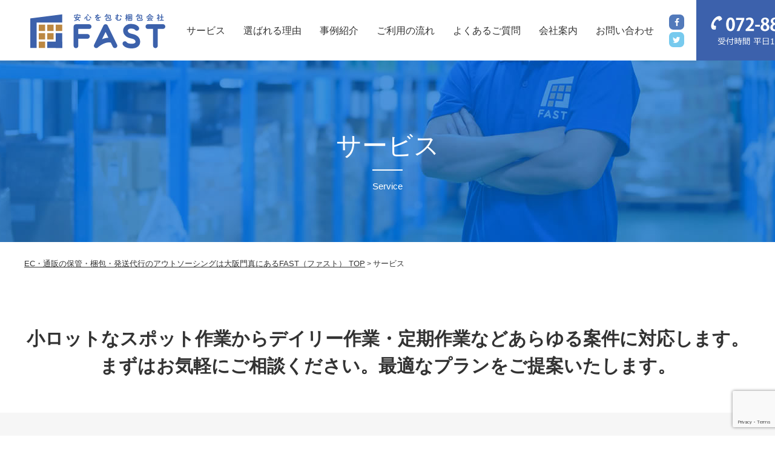

--- FILE ---
content_type: text/html; charset=UTF-8
request_url: https://www.fast-logi.jp/service/
body_size: 32172
content:

<!DOCTYPE html>
<html dir="ltr" lang="ja"
	prefix="og: https://ogp.me/ns#" >
<head prefix="og: http://ogp.me/ns# fb: http://ogp.me/ns/fb# article: http://ogp.me/ns/article#">
<meta charset="UTF-8">
	<meta name="viewport" content="width=1200" />
	
	<title></title>	
		
	
	

	<link rel="pingback" href="https://www.fast-logi.jp/wp/xmlrpc.php" />
	<!--[if lt IE 9]>
	<script src="https://www.fast-logi.jp/wp/wp-content/themes/fast/js/html5shiv.min.js"></script>
	<![endif]-->
	<link rel="shortcut icon" href="https://www.fast-logi.jp/wp/wp-content/themes/fast/images/favicon.ico">
	
		<!-- All in One SEO 4.2.6.1 - aioseo.com -->
		<meta name="description" content="EC・通販の保管・梱包・発送代行が得意な大阪門真にある株式会社ファスト（FAST）の「サービス」に関する情報ページです。小ロットなスポット作業からデイリー作業・定期作業などあらゆる案件に対応します。まずはお気軽にご相談ください。最適なプランをご提案いたします。" />
		<meta name="robots" content="max-image-preview:large" />
		<meta name="keywords" content="fast,ファスト,ec,通販,倉庫,保管,梱包,包装,発送代行,アウトソーシング,流通加工,お歳暮,お中元,ギフト包装,大阪,門真,サービス" />
		<link rel="canonical" href="https://www.fast-logi.jp/service/" />
		<meta name="generator" content="All in One SEO (AIOSEO) 4.2.6.1 " />
		<meta property="og:locale" content="ja_JP" />
		<meta property="og:site_name" content="FAST（ファスト） | 大阪にある安心を包む梱包会社" />
		<meta property="og:type" content="activity" />
		<meta property="og:title" content="サービス | FAST（ファスト） | 大阪にある安心を包む梱包会社" />
		<meta property="og:description" content="EC・通販の保管・梱包・発送代行が得意な大阪門真にある株式会社ファスト（FAST）の「サービス」に関する情報ページです。小ロットなスポット作業からデイリー作業・定期作業などあらゆる案件に対応します。まずはお気軽にご相談ください。最適なプランをご提案いたします。" />
		<meta property="og:url" content="https://www.fast-logi.jp/service/" />
		<meta name="twitter:card" content="summary" />
		<meta name="twitter:title" content="サービス | FAST（ファスト） | 大阪にある安心を包む梱包会社" />
		<meta name="twitter:description" content="EC・通販の保管・梱包・発送代行が得意な大阪門真にある株式会社ファスト（FAST）の「サービス」に関する情報ページです。小ロットなスポット作業からデイリー作業・定期作業などあらゆる案件に対応します。まずはお気軽にご相談ください。最適なプランをご提案いたします。" />
		<meta name="google" content="nositelinkssearchbox" />
		<script type="application/ld+json" class="aioseo-schema">
			{"@context":"https:\/\/schema.org","@graph":[{"@type":"BreadcrumbList","@id":"https:\/\/www.fast-logi.jp\/service\/#breadcrumblist","itemListElement":[{"@type":"ListItem","@id":"https:\/\/www.fast-logi.jp\/#listItem","position":1,"item":{"@type":"WebPage","@id":"https:\/\/www.fast-logi.jp\/","name":"\u30db\u30fc\u30e0","description":"EC\u30fb\u901a\u8ca9\u306e\u4fdd\u7ba1\u30fb\u68b1\u5305\u30fb\u767a\u9001\u4ee3\u884c\u306e\u30a2\u30a6\u30c8\u30bd\u30fc\u30b7\u30f3\u30b0\u306f\u3001\u5927\u962a\u9580\u771f\u306b\u3042\u308b\u682a\u5f0f\u4f1a\u793e\u30d5\u30a1\u30b9\u30c8\uff08FAST\uff09\u306b\u304a\u4efb\u305b\u304f\u3060\u3055\u3044\uff01\u30b5\u30fc\u30d3\u30b9\u5185\u5bb9\u306f\u3001\u68b1\u5305\u767a\u9001\u4f5c\u696d\uff08\u8ca9\u4fc3\u7269\u306e\u4ed5\u5206\u3051\u68b1\u5305\u767a\u9001\u3001\u5546\u54c1\u4fdd\u7ba1\u30fb\u30d4\u30c3\u30ad\u30f3\u30b0\u30fb\u68b1\u5305\u767a\u9001\u3001\u7d0d\u54c1\u4ee3\u884c\uff09\u3001\u6d41\u901a\u52a0\u5de5\u4f5c\u696d\uff08\u30b7\u30e5\u30ea\u30f3\u30af\u30d1\u30c3\u30af\u52a0\u5de5\u3001\u30a2\u30bd\u30fc\u30c8\u30fb\u30a2\u30c3\u30bb\u30f3\u30d6\u30ea\u52a0\u5de5\u7b49\u3001\u6d41\u901a\u52a0\u5de5\uff09\u3001\u793e\u5916\u5009\u5eab\uff08\u5165\u51fa\u5eab\u7ba1\u7406\u3001\u51fa\u8377\u6570\u91cf\u30fb\u5728\u5eab\u6570\u91cf\u5831\u544a\u3001\u8cb8\u3057\u5009\u5eab\uff09\u3067\u3059\u3002\u68b1\u5305\u306e\u30b3\u30f3\u30b7\u30a7\u30eb\u30b8\u30e5\u304c\u9ad8\u54c1\u8cea\u3067\u5b89\u5fc3\u306e\u30b5\u30fc\u30d3\u30b9\u3092\u3054\u63d0\u4f9b\u3057\u307e\u3059\uff01","url":"https:\/\/www.fast-logi.jp\/"},"nextItem":"https:\/\/www.fast-logi.jp\/service\/#listItem"},{"@type":"ListItem","@id":"https:\/\/www.fast-logi.jp\/service\/#listItem","position":2,"item":{"@type":"WebPage","@id":"https:\/\/www.fast-logi.jp\/service\/","name":"\u30b5\u30fc\u30d3\u30b9","description":"EC\u30fb\u901a\u8ca9\u306e\u4fdd\u7ba1\u30fb\u68b1\u5305\u30fb\u767a\u9001\u4ee3\u884c\u304c\u5f97\u610f\u306a\u5927\u962a\u9580\u771f\u306b\u3042\u308b\u682a\u5f0f\u4f1a\u793e\u30d5\u30a1\u30b9\u30c8\uff08FAST\uff09\u306e\u300c\u30b5\u30fc\u30d3\u30b9\u300d\u306b\u95a2\u3059\u308b\u60c5\u5831\u30da\u30fc\u30b8\u3067\u3059\u3002\u5c0f\u30ed\u30c3\u30c8\u306a\u30b9\u30dd\u30c3\u30c8\u4f5c\u696d\u304b\u3089\u30c7\u30a4\u30ea\u30fc\u4f5c\u696d\u30fb\u5b9a\u671f\u4f5c\u696d\u306a\u3069\u3042\u3089\u3086\u308b\u6848\u4ef6\u306b\u5bfe\u5fdc\u3057\u307e\u3059\u3002\u307e\u305a\u306f\u304a\u6c17\u8efd\u306b\u3054\u76f8\u8ac7\u304f\u3060\u3055\u3044\u3002\u6700\u9069\u306a\u30d7\u30e9\u30f3\u3092\u3054\u63d0\u6848\u3044\u305f\u3057\u307e\u3059\u3002","url":"https:\/\/www.fast-logi.jp\/service\/"},"previousItem":"https:\/\/www.fast-logi.jp\/#listItem"}]},{"@type":"Organization","@id":"https:\/\/www.fast-logi.jp\/#organization","name":"FAST\uff08\u30d5\u30a1\u30b9\u30c8\uff09 | \u5927\u962a\u306b\u3042\u308b\u5b89\u5fc3\u3092\u5305\u3080\u68b1\u5305\u4f1a\u793e","url":"https:\/\/www.fast-logi.jp\/"},{"@type":"WebPage","@id":"https:\/\/www.fast-logi.jp\/service\/#webpage","url":"https:\/\/www.fast-logi.jp\/service\/","name":"\u30b5\u30fc\u30d3\u30b9 | FAST\uff08\u30d5\u30a1\u30b9\u30c8\uff09 | \u5927\u962a\u306b\u3042\u308b\u5b89\u5fc3\u3092\u5305\u3080\u68b1\u5305\u4f1a\u793e","description":"EC\u30fb\u901a\u8ca9\u306e\u4fdd\u7ba1\u30fb\u68b1\u5305\u30fb\u767a\u9001\u4ee3\u884c\u304c\u5f97\u610f\u306a\u5927\u962a\u9580\u771f\u306b\u3042\u308b\u682a\u5f0f\u4f1a\u793e\u30d5\u30a1\u30b9\u30c8\uff08FAST\uff09\u306e\u300c\u30b5\u30fc\u30d3\u30b9\u300d\u306b\u95a2\u3059\u308b\u60c5\u5831\u30da\u30fc\u30b8\u3067\u3059\u3002\u5c0f\u30ed\u30c3\u30c8\u306a\u30b9\u30dd\u30c3\u30c8\u4f5c\u696d\u304b\u3089\u30c7\u30a4\u30ea\u30fc\u4f5c\u696d\u30fb\u5b9a\u671f\u4f5c\u696d\u306a\u3069\u3042\u3089\u3086\u308b\u6848\u4ef6\u306b\u5bfe\u5fdc\u3057\u307e\u3059\u3002\u307e\u305a\u306f\u304a\u6c17\u8efd\u306b\u3054\u76f8\u8ac7\u304f\u3060\u3055\u3044\u3002\u6700\u9069\u306a\u30d7\u30e9\u30f3\u3092\u3054\u63d0\u6848\u3044\u305f\u3057\u307e\u3059\u3002","inLanguage":"ja","isPartOf":{"@id":"https:\/\/www.fast-logi.jp\/#website"},"breadcrumb":{"@id":"https:\/\/www.fast-logi.jp\/service\/#breadcrumblist"},"datePublished":"2017-12-26T00:03:28+09:00","dateModified":"2018-09-07T04:47:53+09:00"},{"@type":"WebSite","@id":"https:\/\/www.fast-logi.jp\/#website","url":"https:\/\/www.fast-logi.jp\/","name":"FAST\uff08\u30d5\u30a1\u30b9\u30c8\uff09 | \u5927\u962a\u306b\u3042\u308b\u5b89\u5fc3\u3092\u5305\u3080\u68b1\u5305\u4f1a\u793e","inLanguage":"ja","publisher":{"@id":"https:\/\/www.fast-logi.jp\/#organization"}}]}
		</script>
		<!-- All in One SEO -->

<link rel='dns-prefetch' href='//www.fast-logi.jp' />
<link rel='dns-prefetch' href='//secure.gravatar.com' />
<link rel='dns-prefetch' href='//www.google.com' />
<link rel='dns-prefetch' href='//s.w.org' />
<link rel='dns-prefetch' href='//v0.wordpress.com' />
<link rel="alternate" type="application/rss+xml" title="FAST（ファスト） | 大阪にある安心を包む梱包会社 &raquo; フィード" href="https://www.fast-logi.jp/feed/" />
<link rel="alternate" type="application/rss+xml" title="FAST（ファスト） | 大阪にある安心を包む梱包会社 &raquo; コメントフィード" href="https://www.fast-logi.jp/comments/feed/" />
<link rel='stylesheet' id='wp-block-library-css'  href='https://www.fast-logi.jp/wp/wp-includes/css/dist/block-library/style.min.css?ver=6.0.3' type='text/css' media='all' />
<style id='wp-block-library-inline-css' type='text/css'>
.has-text-align-justify{text-align:justify;}
</style>
<link rel='stylesheet' id='mediaelement-css'  href='https://www.fast-logi.jp/wp/wp-includes/js/mediaelement/mediaelementplayer-legacy.min.css?ver=4.2.16' type='text/css' media='all' />
<link rel='stylesheet' id='wp-mediaelement-css'  href='https://www.fast-logi.jp/wp/wp-includes/js/mediaelement/wp-mediaelement.min.css?ver=6.0.3' type='text/css' media='all' />
<style id='global-styles-inline-css' type='text/css'>
body{--wp--preset--color--black: #000000;--wp--preset--color--cyan-bluish-gray: #abb8c3;--wp--preset--color--white: #ffffff;--wp--preset--color--pale-pink: #f78da7;--wp--preset--color--vivid-red: #cf2e2e;--wp--preset--color--luminous-vivid-orange: #ff6900;--wp--preset--color--luminous-vivid-amber: #fcb900;--wp--preset--color--light-green-cyan: #7bdcb5;--wp--preset--color--vivid-green-cyan: #00d084;--wp--preset--color--pale-cyan-blue: #8ed1fc;--wp--preset--color--vivid-cyan-blue: #0693e3;--wp--preset--color--vivid-purple: #9b51e0;--wp--preset--gradient--vivid-cyan-blue-to-vivid-purple: linear-gradient(135deg,rgba(6,147,227,1) 0%,rgb(155,81,224) 100%);--wp--preset--gradient--light-green-cyan-to-vivid-green-cyan: linear-gradient(135deg,rgb(122,220,180) 0%,rgb(0,208,130) 100%);--wp--preset--gradient--luminous-vivid-amber-to-luminous-vivid-orange: linear-gradient(135deg,rgba(252,185,0,1) 0%,rgba(255,105,0,1) 100%);--wp--preset--gradient--luminous-vivid-orange-to-vivid-red: linear-gradient(135deg,rgba(255,105,0,1) 0%,rgb(207,46,46) 100%);--wp--preset--gradient--very-light-gray-to-cyan-bluish-gray: linear-gradient(135deg,rgb(238,238,238) 0%,rgb(169,184,195) 100%);--wp--preset--gradient--cool-to-warm-spectrum: linear-gradient(135deg,rgb(74,234,220) 0%,rgb(151,120,209) 20%,rgb(207,42,186) 40%,rgb(238,44,130) 60%,rgb(251,105,98) 80%,rgb(254,248,76) 100%);--wp--preset--gradient--blush-light-purple: linear-gradient(135deg,rgb(255,206,236) 0%,rgb(152,150,240) 100%);--wp--preset--gradient--blush-bordeaux: linear-gradient(135deg,rgb(254,205,165) 0%,rgb(254,45,45) 50%,rgb(107,0,62) 100%);--wp--preset--gradient--luminous-dusk: linear-gradient(135deg,rgb(255,203,112) 0%,rgb(199,81,192) 50%,rgb(65,88,208) 100%);--wp--preset--gradient--pale-ocean: linear-gradient(135deg,rgb(255,245,203) 0%,rgb(182,227,212) 50%,rgb(51,167,181) 100%);--wp--preset--gradient--electric-grass: linear-gradient(135deg,rgb(202,248,128) 0%,rgb(113,206,126) 100%);--wp--preset--gradient--midnight: linear-gradient(135deg,rgb(2,3,129) 0%,rgb(40,116,252) 100%);--wp--preset--duotone--dark-grayscale: url('#wp-duotone-dark-grayscale');--wp--preset--duotone--grayscale: url('#wp-duotone-grayscale');--wp--preset--duotone--purple-yellow: url('#wp-duotone-purple-yellow');--wp--preset--duotone--blue-red: url('#wp-duotone-blue-red');--wp--preset--duotone--midnight: url('#wp-duotone-midnight');--wp--preset--duotone--magenta-yellow: url('#wp-duotone-magenta-yellow');--wp--preset--duotone--purple-green: url('#wp-duotone-purple-green');--wp--preset--duotone--blue-orange: url('#wp-duotone-blue-orange');--wp--preset--font-size--small: 13px;--wp--preset--font-size--medium: 20px;--wp--preset--font-size--large: 36px;--wp--preset--font-size--x-large: 42px;}.has-black-color{color: var(--wp--preset--color--black) !important;}.has-cyan-bluish-gray-color{color: var(--wp--preset--color--cyan-bluish-gray) !important;}.has-white-color{color: var(--wp--preset--color--white) !important;}.has-pale-pink-color{color: var(--wp--preset--color--pale-pink) !important;}.has-vivid-red-color{color: var(--wp--preset--color--vivid-red) !important;}.has-luminous-vivid-orange-color{color: var(--wp--preset--color--luminous-vivid-orange) !important;}.has-luminous-vivid-amber-color{color: var(--wp--preset--color--luminous-vivid-amber) !important;}.has-light-green-cyan-color{color: var(--wp--preset--color--light-green-cyan) !important;}.has-vivid-green-cyan-color{color: var(--wp--preset--color--vivid-green-cyan) !important;}.has-pale-cyan-blue-color{color: var(--wp--preset--color--pale-cyan-blue) !important;}.has-vivid-cyan-blue-color{color: var(--wp--preset--color--vivid-cyan-blue) !important;}.has-vivid-purple-color{color: var(--wp--preset--color--vivid-purple) !important;}.has-black-background-color{background-color: var(--wp--preset--color--black) !important;}.has-cyan-bluish-gray-background-color{background-color: var(--wp--preset--color--cyan-bluish-gray) !important;}.has-white-background-color{background-color: var(--wp--preset--color--white) !important;}.has-pale-pink-background-color{background-color: var(--wp--preset--color--pale-pink) !important;}.has-vivid-red-background-color{background-color: var(--wp--preset--color--vivid-red) !important;}.has-luminous-vivid-orange-background-color{background-color: var(--wp--preset--color--luminous-vivid-orange) !important;}.has-luminous-vivid-amber-background-color{background-color: var(--wp--preset--color--luminous-vivid-amber) !important;}.has-light-green-cyan-background-color{background-color: var(--wp--preset--color--light-green-cyan) !important;}.has-vivid-green-cyan-background-color{background-color: var(--wp--preset--color--vivid-green-cyan) !important;}.has-pale-cyan-blue-background-color{background-color: var(--wp--preset--color--pale-cyan-blue) !important;}.has-vivid-cyan-blue-background-color{background-color: var(--wp--preset--color--vivid-cyan-blue) !important;}.has-vivid-purple-background-color{background-color: var(--wp--preset--color--vivid-purple) !important;}.has-black-border-color{border-color: var(--wp--preset--color--black) !important;}.has-cyan-bluish-gray-border-color{border-color: var(--wp--preset--color--cyan-bluish-gray) !important;}.has-white-border-color{border-color: var(--wp--preset--color--white) !important;}.has-pale-pink-border-color{border-color: var(--wp--preset--color--pale-pink) !important;}.has-vivid-red-border-color{border-color: var(--wp--preset--color--vivid-red) !important;}.has-luminous-vivid-orange-border-color{border-color: var(--wp--preset--color--luminous-vivid-orange) !important;}.has-luminous-vivid-amber-border-color{border-color: var(--wp--preset--color--luminous-vivid-amber) !important;}.has-light-green-cyan-border-color{border-color: var(--wp--preset--color--light-green-cyan) !important;}.has-vivid-green-cyan-border-color{border-color: var(--wp--preset--color--vivid-green-cyan) !important;}.has-pale-cyan-blue-border-color{border-color: var(--wp--preset--color--pale-cyan-blue) !important;}.has-vivid-cyan-blue-border-color{border-color: var(--wp--preset--color--vivid-cyan-blue) !important;}.has-vivid-purple-border-color{border-color: var(--wp--preset--color--vivid-purple) !important;}.has-vivid-cyan-blue-to-vivid-purple-gradient-background{background: var(--wp--preset--gradient--vivid-cyan-blue-to-vivid-purple) !important;}.has-light-green-cyan-to-vivid-green-cyan-gradient-background{background: var(--wp--preset--gradient--light-green-cyan-to-vivid-green-cyan) !important;}.has-luminous-vivid-amber-to-luminous-vivid-orange-gradient-background{background: var(--wp--preset--gradient--luminous-vivid-amber-to-luminous-vivid-orange) !important;}.has-luminous-vivid-orange-to-vivid-red-gradient-background{background: var(--wp--preset--gradient--luminous-vivid-orange-to-vivid-red) !important;}.has-very-light-gray-to-cyan-bluish-gray-gradient-background{background: var(--wp--preset--gradient--very-light-gray-to-cyan-bluish-gray) !important;}.has-cool-to-warm-spectrum-gradient-background{background: var(--wp--preset--gradient--cool-to-warm-spectrum) !important;}.has-blush-light-purple-gradient-background{background: var(--wp--preset--gradient--blush-light-purple) !important;}.has-blush-bordeaux-gradient-background{background: var(--wp--preset--gradient--blush-bordeaux) !important;}.has-luminous-dusk-gradient-background{background: var(--wp--preset--gradient--luminous-dusk) !important;}.has-pale-ocean-gradient-background{background: var(--wp--preset--gradient--pale-ocean) !important;}.has-electric-grass-gradient-background{background: var(--wp--preset--gradient--electric-grass) !important;}.has-midnight-gradient-background{background: var(--wp--preset--gradient--midnight) !important;}.has-small-font-size{font-size: var(--wp--preset--font-size--small) !important;}.has-medium-font-size{font-size: var(--wp--preset--font-size--medium) !important;}.has-large-font-size{font-size: var(--wp--preset--font-size--large) !important;}.has-x-large-font-size{font-size: var(--wp--preset--font-size--x-large) !important;}
</style>
<link rel='stylesheet' id='contact-form-7-css'  href='https://www.fast-logi.jp/wp/wp-content/plugins/contact-form-7/includes/css/styles.css?ver=5.6.4' type='text/css' media='all' />
<link rel='stylesheet' id='fast-bs-css'  href='https://www.fast-logi.jp/wp/wp-content/themes/fast/css/app.min.css?ver=6.0.3' type='text/css' media='all' />
<link rel='stylesheet' id='fast-css'  href='https://www.fast-logi.jp/wp/wp-content/themes/fast/style.css?ver=6.0.3' type='text/css' media='all' />
<link rel='stylesheet' id='jetpack_css-css'  href='https://www.fast-logi.jp/wp/wp-content/plugins/jetpack/css/jetpack.css?ver=11.4' type='text/css' media='all' />
<script type='text/javascript' src='https://www.fast-logi.jp/wp/wp-includes/js/jquery/jquery.min.js?ver=3.6.0' id='jquery-core-js'></script>
<script type='text/javascript' src='https://www.fast-logi.jp/wp/wp-includes/js/jquery/jquery-migrate.min.js?ver=3.3.2' id='jquery-migrate-js'></script>
<link rel="https://api.w.org/" href="https://www.fast-logi.jp/wp-json/" /><link rel="alternate" type="application/json" href="https://www.fast-logi.jp/wp-json/wp/v2/pages/159" /><link rel="EditURI" type="application/rsd+xml" title="RSD" href="https://www.fast-logi.jp/wp/xmlrpc.php?rsd" />
<link rel="wlwmanifest" type="application/wlwmanifest+xml" href="https://www.fast-logi.jp/wp/wp-includes/wlwmanifest.xml" /> 
<meta name="generator" content="WordPress 6.0.3" />
<link rel='shortlink' href='https://wp.me/PapfHa-2z' />
<link rel="alternate" type="application/json+oembed" href="https://www.fast-logi.jp/wp-json/oembed/1.0/embed?url=https%3A%2F%2Fwww.fast-logi.jp%2Fservice%2F" />
<link rel="alternate" type="text/xml+oembed" href="https://www.fast-logi.jp/wp-json/oembed/1.0/embed?url=https%3A%2F%2Fwww.fast-logi.jp%2Fservice%2F&#038;format=xml" />
<style>img#wpstats{display:none}</style>
		<script type="text/javascript" src="https://www.fast-logi.jp/wp/wp-content/themes/fast/js/navigation.js"></script>
	<!-- Global site tag (gtag.js) - Google Analytics -->
<script async src="https://www.googletagmanager.com/gtag/js?id=UA-16536926-1"></script>
<script>
  window.dataLayer = window.dataLayer || [];
  function gtag(){dataLayer.push(arguments);}
  gtag('js', new Date());

  gtag('config', 'UA-16536926-1');
</script>

</head>
<body class="page-template-default page page-id-159 page-service" id="top">
<div id="container">
	<header id="header" class="header fixed">
			<div class="header__content">
                <nav class="navbar navbar-default col-xs-12 col-md-12">
                  <div class="container-fluid">
                        <div class="navbar-header">
                          <button class="navbar-toggle collapsed" data-toggle="collapse" data-target="#mainNav">
                            <span class="sr-only">menu</span>
                            <span class="bar"></span>
                          </button>
                          <a href="https://www.fast-logi.jp/" class="navbar-brand">FAST(ファスト)</a>
												</div>
                    			<div class="rightmenu">
														<ul class="social_link clearfix" id="footer_social_link">
														 <li class="facebook"><a class="target_blank" href="https://www.facebook.com/%E6%A0%AA%E5%BC%8F%E4%BC%9A%E7%A4%BE%E3%83%95%E3%82%A1%E3%82%B9%E3%83%88-696177634068183/" target="_blank"><i class="icon-facebook" aria-hidden="true"></i></a>
														</li>
														<li class="twitter"><a class="target_blank" href="https://twitter.com/fast_logi" target="_blank"><i class="icon-twitter" aria-hidden="true"></i></a>
														</li>
														</ul>
													<div class="telarea"><span class="sptel">072-881-3555</span> 受付時間 平日10:00~17:00</div>
													</div>                        
										<div class="collapse navbar-collapse" id="mainNav">
                        <div class="menu-globalmenu-container"><ul id="menu-globalmenu" class="nav navbar-nav"><li id="menu-item-164" class="menu-item menu-item-type-post_type menu-item-object-page current-menu-item page_item page-item-159 current_page_item menu-item-164"><a href="https://www.fast-logi.jp/service/" aria-current="page">サービス</a></li>
<li id="menu-item-382" class="menu-item menu-item-type-post_type menu-item-object-page menu-item-382"><a href="https://www.fast-logi.jp/strength/">選ばれる理由</a></li>
<li id="menu-item-454" class="menu-item menu-item-type-post_type_archive menu-item-object-casestudy menu-item-454"><a href="https://www.fast-logi.jp/casestudy/">事例紹介</a></li>
<li id="menu-item-383" class="menu-item menu-item-type-post_type menu-item-object-page menu-item-383"><a href="https://www.fast-logi.jp/flow/">ご利用の流れ</a></li>
<li id="menu-item-455" class="menu-item menu-item-type-post_type_archive menu-item-object-faq menu-item-455"><a href="https://www.fast-logi.jp/faq/">よくあるご質問</a></li>
<li id="menu-item-18" class="menu-item menu-item-type-post_type menu-item-object-page menu-item-18"><a href="https://www.fast-logi.jp/company/">会社案内</a></li>
<li id="menu-item-308" class="menu-item menu-item-type-post_type menu-item-object-page menu-item-308"><a href="https://www.fast-logi.jp/contact/">お問い合わせ</a></li>
</ul></div>                      </div>
                  </div>
                </nav>
			<!-- end .row --></div>
	<!-- end #header --></header>
	<div class="wrapper">
	<div id="contents">
<div class="page-header ">
	<div class="container">
	<div class="row">
		<h1 class="page-header__title ">サービス</h1>
		<div class="etitle">Service</div>
	<!-- end .row --></div>
	<!-- end .container --></div>
	<!-- end .page-header --></div>
<div class="sub-page-contents">
	<div class="container">
		<div class="row">
	<div class="breadcrumbs"><a href="https://www.fast-logi.jp/">EC・通販の保管・梱包・発送代行のアウトソーシングは大阪門真にあるFAST（ファスト） TOP</a> &gt; <strong>サービス</strong></div>		</div>
	</div>
		<main id="main" role="main">
							<article class="article article--page post-159 page type-page status-publish">
	<div class="entry">
		<div class="container">
			<div class="row">
		<div class="entry__content">
			<section class="s1">
<h2>小ロットなスポット作業からデイリー作業・定期作業などあらゆる案件に対応します。<br>
まずはお気軽にご相談ください。最適なプランをご提案いたします。</h2>
</section>
</div>
</div>
</div>
<!--  -->
<section class="s2">
<div class="container">
<div class="row">
<div class="entry__content">
<div class="block">	
<div class="ancer" id="shipment"></div>
<div class="ttl t1"><span>梱包発送作業</span></div>
<ul class="threelist">
		<li>
		<div>
		<span class="img11"></span>
		<div class="ttl">販促物（ポスター・パネル・チラシ<br class="pc">等）の<br class="sp">仕分け梱包発送</div>
		<p class="txt">多品種な販促物（ポスター・パネル・チラシ等）を各店舗別必要数に仕分けして、発送代行いたします。</p>
		</div>
		</li>
		<li>
		<div>
		<span class="img12"></span>
		<div class="ttl">商品保管・ピッキング・梱包発送</div>
		<p class="txt">複数の商品を保管( 入出庫管理) し、指定数量を各種ピッキング・梱包して指定納品場所へ発送致します。商品の入荷・出荷・在庫数量などデーター管理を行い日々報告致します。</p>
		</div>
		</li>
		<li>
 		<div>
		<span class="img13"></span>
		<div class="ttl">納品代行</div>
		<p class="txt">弊社で作業した後、商品納品先へ最良のご提案を致します。弊社協力会社のお力添えのもと、地域配送・宅配便・路線便など全て全国網で取り扱っています。</p>
		</div>
		</li>
</ul>
</div>
<!--  -->
<div class="block">
<div class="ancer" id="processing"></div>
<div class="ttl t2"><span>流通加工作業</span></div>
<ul class="threelist">
		<li>
		<div>
		<span class="img21"></span>
		<div class="ttl">シュリンクパック加工</div>
		<p class="txt">お預かりした商品をシュリンク加工することにより、商品の外観を損なわずに保護性と品質を上げることができます。</p>
		</div>
		</li>
		<li>
		<div>
		<span class="img22"></span>
		<div class="ttl">アソート・アッセンブリ加工等<br class="pc">流通加工</div>
		<p class="txt">数種類の商品を一つに同梱し1 セットにアソート致します。陳列ＰＯＰやその他販促ＰＯＰ等の両面テープ貼り組立てアッセンブリ加工。その他封入作業・訂正シール貼り・包装作業等。</p>
		</div>
		</li>
</ul>
<div class="block">
<div class="ancer" id="warehouse"></div>
<div class="ttl t3"><span>社外倉庫</span></div>
<ul class="threelist">
		<li>
		<div>
		<span class="img31"></span>
		<div class="ttl">入出庫管理<br>（出荷数量・在庫数量報告）</div>
		<p class="txt">商品・商材の入庫確認・出庫・保管・管理全般（入出庫報告）。パレット単位・坪単位。</p>
		</div>
		</li>
</ul>	
</div>
</div>
</div>
</div>	
</section>
		<!-- end .entry__content --></div>
		<!-- end .row --></div>
	<!-- end .container --></div>
	<!-- end .entry --></div>

		</article>
					<!-- end #main --></main>
	
	<!-- end .sub-page-contents --></div>
	<!-- end #contents --></div>
	<!-- end wrapper --></div>
	<footer id="footer" class="footer">
		
		<div class="footer-widget-area">
			<div class="container">
				<div class="row">
         <div class="rightmenu">
					 <div class="inner">
					 <div class="txt">
					 EC・通販の保管・梱包・発送代行のアウトソーシングは<br class="pc">大阪門真にあるFAST（ファスト）にお任せください！
					 </div>
						<div class="tel sptel"><img src="https://www.fast-logi.jp/wp/wp-content/themes/fast/images/foot_tel.png" width="199" height="24" alt="072-881-3555">
						<div class="time">受付時間 平日10:00～17:00</div> 
						 </div>
						<div class="btns"><a class="btn btn-primary" href="https://www.fast-logi.jp/contact/">お問い合わせ</a></div>
				 </div>      	
				 </div>      	
				<!-- end .row --></div>
			<!-- end .container --></div>
		<!-- end .footer-widget-area --></div>


<div id="page-top"><a href="#top"><span class="glyphicon-chevron-up"></span></a></div>


		<div class="copyright">
			<div class="container">
			<div class="footer_menu">
			<div class="menu-footermenu-container"><ul id="menu-footermenu" class="foot-nav"><li id="menu-item-143" class="menu-item menu-item-type-post_type menu-item-object-page menu-item-home menu-item-143"><a href="https://www.fast-logi.jp/">HOME</a></li>
<li id="menu-item-162" class="menu-item menu-item-type-post_type menu-item-object-page current-menu-item page_item page-item-159 current_page_item menu-item-162"><a href="https://www.fast-logi.jp/service/" aria-current="page">サービス</a></li>
<li id="menu-item-411" class="menu-item menu-item-type-post_type menu-item-object-page menu-item-411"><a href="https://www.fast-logi.jp/strength/">選ばれる理由</a></li>
<li id="menu-item-412" class="menu-item menu-item-type-post_type_archive menu-item-object-casestudy menu-item-412"><a href="https://www.fast-logi.jp/casestudy/">事例紹介</a></li>
<li id="menu-item-410" class="menu-item menu-item-type-post_type menu-item-object-page menu-item-410"><a href="https://www.fast-logi.jp/flow/">ご利用の流れ</a></li>
<li id="menu-item-413" class="menu-item menu-item-type-post_type_archive menu-item-object-faq menu-item-413"><a href="https://www.fast-logi.jp/faq/">よくあるご質問</a></li>
<li id="menu-item-147" class="menu-item menu-item-type-post_type menu-item-object-page menu-item-147"><a href="https://www.fast-logi.jp/company/">会社案内</a></li>
<li id="menu-item-458" class="menu-item menu-item-type-post_type menu-item-object-page menu-item-458"><a href="https://www.fast-logi.jp/news/">お知らせ</a></li>
<li id="menu-item-158" class="menu-item menu-item-type-post_type menu-item-object-page menu-item-158"><a href="https://www.fast-logi.jp/contact/">お問い合わせ</a></li>
</ul></div>      </div>
				<div class="footlogo"><img src="https://www.fast-logi.jp/wp/wp-content/themes/fast/images/logo.png" alt="株式会社ファスト"/></div>
				<div class="company-info"><strong>株式会社ファスト</strong>　〒571-0017 大阪府門真市四宮2-11-46　<br class="sp">TEL：<span class="sptel">072-881-3555</span>　FAX：072-881-4031</div>
        <!-- end .container --></div>
		<div class="copy"><div class="container">Copyright(c) FAST Co., Ltd. All rights reserved.</div></div>			
		<!-- end .copyright --></div>
	<!-- end #footer --></footer>
<!-- end #container --></div>
<script type='text/javascript' src='https://www.fast-logi.jp/wp/wp-content/plugins/contact-form-7/includes/swv/js/index.js?ver=5.6.4' id='swv-js'></script>
<script type='text/javascript' id='contact-form-7-js-extra'>
/* <![CDATA[ */
var wpcf7 = {"api":{"root":"https:\/\/www.fast-logi.jp\/wp-json\/","namespace":"contact-form-7\/v1"}};
/* ]]> */
</script>
<script type='text/javascript' src='https://www.fast-logi.jp/wp/wp-content/plugins/contact-form-7/includes/js/index.js?ver=5.6.4' id='contact-form-7-js'></script>
<script type='text/javascript' src='https://www.fast-logi.jp/wp/wp-content/themes/fast/js/bootstrap.js?ver=6.0.3' id='fast-js'></script>
<script type='text/javascript' src='https://www.google.com/recaptcha/api.js?render=6LfSpuEZAAAAAOSa6B9ADgWtKzG28EtE1pPHDU38&#038;ver=3.0' id='google-recaptcha-js'></script>
<script type='text/javascript' src='https://www.fast-logi.jp/wp/wp-includes/js/dist/vendor/regenerator-runtime.min.js?ver=0.13.9' id='regenerator-runtime-js'></script>
<script type='text/javascript' src='https://www.fast-logi.jp/wp/wp-includes/js/dist/vendor/wp-polyfill.min.js?ver=3.15.0' id='wp-polyfill-js'></script>
<script type='text/javascript' id='wpcf7-recaptcha-js-extra'>
/* <![CDATA[ */
var wpcf7_recaptcha = {"sitekey":"6LfSpuEZAAAAAOSa6B9ADgWtKzG28EtE1pPHDU38","actions":{"homepage":"homepage","contactform":"contactform"}};
/* ]]> */
</script>
<script type='text/javascript' src='https://www.fast-logi.jp/wp/wp-content/plugins/contact-form-7/modules/recaptcha/index.js?ver=5.6.4' id='wpcf7-recaptcha-js'></script>
<script src='https://stats.wp.com/e-202604.js' defer></script>
<script>
	_stq = window._stq || [];
	_stq.push([ 'view', {v:'ext',j:'1:11.4',blog:'153781896',post:'159',tz:'9',srv:'www.fast-logi.jp'} ]);
	_stq.push([ 'clickTrackerInit', '153781896', '159' ]);
</script>



</body>
</html>


--- FILE ---
content_type: text/html; charset=utf-8
request_url: https://www.google.com/recaptcha/api2/anchor?ar=1&k=6LfSpuEZAAAAAOSa6B9ADgWtKzG28EtE1pPHDU38&co=aHR0cHM6Ly93d3cuZmFzdC1sb2dpLmpwOjQ0Mw..&hl=en&v=N67nZn4AqZkNcbeMu4prBgzg&size=invisible&anchor-ms=20000&execute-ms=30000&cb=pzrel7xkxzr0
body_size: 48558
content:
<!DOCTYPE HTML><html dir="ltr" lang="en"><head><meta http-equiv="Content-Type" content="text/html; charset=UTF-8">
<meta http-equiv="X-UA-Compatible" content="IE=edge">
<title>reCAPTCHA</title>
<style type="text/css">
/* cyrillic-ext */
@font-face {
  font-family: 'Roboto';
  font-style: normal;
  font-weight: 400;
  font-stretch: 100%;
  src: url(//fonts.gstatic.com/s/roboto/v48/KFO7CnqEu92Fr1ME7kSn66aGLdTylUAMa3GUBHMdazTgWw.woff2) format('woff2');
  unicode-range: U+0460-052F, U+1C80-1C8A, U+20B4, U+2DE0-2DFF, U+A640-A69F, U+FE2E-FE2F;
}
/* cyrillic */
@font-face {
  font-family: 'Roboto';
  font-style: normal;
  font-weight: 400;
  font-stretch: 100%;
  src: url(//fonts.gstatic.com/s/roboto/v48/KFO7CnqEu92Fr1ME7kSn66aGLdTylUAMa3iUBHMdazTgWw.woff2) format('woff2');
  unicode-range: U+0301, U+0400-045F, U+0490-0491, U+04B0-04B1, U+2116;
}
/* greek-ext */
@font-face {
  font-family: 'Roboto';
  font-style: normal;
  font-weight: 400;
  font-stretch: 100%;
  src: url(//fonts.gstatic.com/s/roboto/v48/KFO7CnqEu92Fr1ME7kSn66aGLdTylUAMa3CUBHMdazTgWw.woff2) format('woff2');
  unicode-range: U+1F00-1FFF;
}
/* greek */
@font-face {
  font-family: 'Roboto';
  font-style: normal;
  font-weight: 400;
  font-stretch: 100%;
  src: url(//fonts.gstatic.com/s/roboto/v48/KFO7CnqEu92Fr1ME7kSn66aGLdTylUAMa3-UBHMdazTgWw.woff2) format('woff2');
  unicode-range: U+0370-0377, U+037A-037F, U+0384-038A, U+038C, U+038E-03A1, U+03A3-03FF;
}
/* math */
@font-face {
  font-family: 'Roboto';
  font-style: normal;
  font-weight: 400;
  font-stretch: 100%;
  src: url(//fonts.gstatic.com/s/roboto/v48/KFO7CnqEu92Fr1ME7kSn66aGLdTylUAMawCUBHMdazTgWw.woff2) format('woff2');
  unicode-range: U+0302-0303, U+0305, U+0307-0308, U+0310, U+0312, U+0315, U+031A, U+0326-0327, U+032C, U+032F-0330, U+0332-0333, U+0338, U+033A, U+0346, U+034D, U+0391-03A1, U+03A3-03A9, U+03B1-03C9, U+03D1, U+03D5-03D6, U+03F0-03F1, U+03F4-03F5, U+2016-2017, U+2034-2038, U+203C, U+2040, U+2043, U+2047, U+2050, U+2057, U+205F, U+2070-2071, U+2074-208E, U+2090-209C, U+20D0-20DC, U+20E1, U+20E5-20EF, U+2100-2112, U+2114-2115, U+2117-2121, U+2123-214F, U+2190, U+2192, U+2194-21AE, U+21B0-21E5, U+21F1-21F2, U+21F4-2211, U+2213-2214, U+2216-22FF, U+2308-230B, U+2310, U+2319, U+231C-2321, U+2336-237A, U+237C, U+2395, U+239B-23B7, U+23D0, U+23DC-23E1, U+2474-2475, U+25AF, U+25B3, U+25B7, U+25BD, U+25C1, U+25CA, U+25CC, U+25FB, U+266D-266F, U+27C0-27FF, U+2900-2AFF, U+2B0E-2B11, U+2B30-2B4C, U+2BFE, U+3030, U+FF5B, U+FF5D, U+1D400-1D7FF, U+1EE00-1EEFF;
}
/* symbols */
@font-face {
  font-family: 'Roboto';
  font-style: normal;
  font-weight: 400;
  font-stretch: 100%;
  src: url(//fonts.gstatic.com/s/roboto/v48/KFO7CnqEu92Fr1ME7kSn66aGLdTylUAMaxKUBHMdazTgWw.woff2) format('woff2');
  unicode-range: U+0001-000C, U+000E-001F, U+007F-009F, U+20DD-20E0, U+20E2-20E4, U+2150-218F, U+2190, U+2192, U+2194-2199, U+21AF, U+21E6-21F0, U+21F3, U+2218-2219, U+2299, U+22C4-22C6, U+2300-243F, U+2440-244A, U+2460-24FF, U+25A0-27BF, U+2800-28FF, U+2921-2922, U+2981, U+29BF, U+29EB, U+2B00-2BFF, U+4DC0-4DFF, U+FFF9-FFFB, U+10140-1018E, U+10190-1019C, U+101A0, U+101D0-101FD, U+102E0-102FB, U+10E60-10E7E, U+1D2C0-1D2D3, U+1D2E0-1D37F, U+1F000-1F0FF, U+1F100-1F1AD, U+1F1E6-1F1FF, U+1F30D-1F30F, U+1F315, U+1F31C, U+1F31E, U+1F320-1F32C, U+1F336, U+1F378, U+1F37D, U+1F382, U+1F393-1F39F, U+1F3A7-1F3A8, U+1F3AC-1F3AF, U+1F3C2, U+1F3C4-1F3C6, U+1F3CA-1F3CE, U+1F3D4-1F3E0, U+1F3ED, U+1F3F1-1F3F3, U+1F3F5-1F3F7, U+1F408, U+1F415, U+1F41F, U+1F426, U+1F43F, U+1F441-1F442, U+1F444, U+1F446-1F449, U+1F44C-1F44E, U+1F453, U+1F46A, U+1F47D, U+1F4A3, U+1F4B0, U+1F4B3, U+1F4B9, U+1F4BB, U+1F4BF, U+1F4C8-1F4CB, U+1F4D6, U+1F4DA, U+1F4DF, U+1F4E3-1F4E6, U+1F4EA-1F4ED, U+1F4F7, U+1F4F9-1F4FB, U+1F4FD-1F4FE, U+1F503, U+1F507-1F50B, U+1F50D, U+1F512-1F513, U+1F53E-1F54A, U+1F54F-1F5FA, U+1F610, U+1F650-1F67F, U+1F687, U+1F68D, U+1F691, U+1F694, U+1F698, U+1F6AD, U+1F6B2, U+1F6B9-1F6BA, U+1F6BC, U+1F6C6-1F6CF, U+1F6D3-1F6D7, U+1F6E0-1F6EA, U+1F6F0-1F6F3, U+1F6F7-1F6FC, U+1F700-1F7FF, U+1F800-1F80B, U+1F810-1F847, U+1F850-1F859, U+1F860-1F887, U+1F890-1F8AD, U+1F8B0-1F8BB, U+1F8C0-1F8C1, U+1F900-1F90B, U+1F93B, U+1F946, U+1F984, U+1F996, U+1F9E9, U+1FA00-1FA6F, U+1FA70-1FA7C, U+1FA80-1FA89, U+1FA8F-1FAC6, U+1FACE-1FADC, U+1FADF-1FAE9, U+1FAF0-1FAF8, U+1FB00-1FBFF;
}
/* vietnamese */
@font-face {
  font-family: 'Roboto';
  font-style: normal;
  font-weight: 400;
  font-stretch: 100%;
  src: url(//fonts.gstatic.com/s/roboto/v48/KFO7CnqEu92Fr1ME7kSn66aGLdTylUAMa3OUBHMdazTgWw.woff2) format('woff2');
  unicode-range: U+0102-0103, U+0110-0111, U+0128-0129, U+0168-0169, U+01A0-01A1, U+01AF-01B0, U+0300-0301, U+0303-0304, U+0308-0309, U+0323, U+0329, U+1EA0-1EF9, U+20AB;
}
/* latin-ext */
@font-face {
  font-family: 'Roboto';
  font-style: normal;
  font-weight: 400;
  font-stretch: 100%;
  src: url(//fonts.gstatic.com/s/roboto/v48/KFO7CnqEu92Fr1ME7kSn66aGLdTylUAMa3KUBHMdazTgWw.woff2) format('woff2');
  unicode-range: U+0100-02BA, U+02BD-02C5, U+02C7-02CC, U+02CE-02D7, U+02DD-02FF, U+0304, U+0308, U+0329, U+1D00-1DBF, U+1E00-1E9F, U+1EF2-1EFF, U+2020, U+20A0-20AB, U+20AD-20C0, U+2113, U+2C60-2C7F, U+A720-A7FF;
}
/* latin */
@font-face {
  font-family: 'Roboto';
  font-style: normal;
  font-weight: 400;
  font-stretch: 100%;
  src: url(//fonts.gstatic.com/s/roboto/v48/KFO7CnqEu92Fr1ME7kSn66aGLdTylUAMa3yUBHMdazQ.woff2) format('woff2');
  unicode-range: U+0000-00FF, U+0131, U+0152-0153, U+02BB-02BC, U+02C6, U+02DA, U+02DC, U+0304, U+0308, U+0329, U+2000-206F, U+20AC, U+2122, U+2191, U+2193, U+2212, U+2215, U+FEFF, U+FFFD;
}
/* cyrillic-ext */
@font-face {
  font-family: 'Roboto';
  font-style: normal;
  font-weight: 500;
  font-stretch: 100%;
  src: url(//fonts.gstatic.com/s/roboto/v48/KFO7CnqEu92Fr1ME7kSn66aGLdTylUAMa3GUBHMdazTgWw.woff2) format('woff2');
  unicode-range: U+0460-052F, U+1C80-1C8A, U+20B4, U+2DE0-2DFF, U+A640-A69F, U+FE2E-FE2F;
}
/* cyrillic */
@font-face {
  font-family: 'Roboto';
  font-style: normal;
  font-weight: 500;
  font-stretch: 100%;
  src: url(//fonts.gstatic.com/s/roboto/v48/KFO7CnqEu92Fr1ME7kSn66aGLdTylUAMa3iUBHMdazTgWw.woff2) format('woff2');
  unicode-range: U+0301, U+0400-045F, U+0490-0491, U+04B0-04B1, U+2116;
}
/* greek-ext */
@font-face {
  font-family: 'Roboto';
  font-style: normal;
  font-weight: 500;
  font-stretch: 100%;
  src: url(//fonts.gstatic.com/s/roboto/v48/KFO7CnqEu92Fr1ME7kSn66aGLdTylUAMa3CUBHMdazTgWw.woff2) format('woff2');
  unicode-range: U+1F00-1FFF;
}
/* greek */
@font-face {
  font-family: 'Roboto';
  font-style: normal;
  font-weight: 500;
  font-stretch: 100%;
  src: url(//fonts.gstatic.com/s/roboto/v48/KFO7CnqEu92Fr1ME7kSn66aGLdTylUAMa3-UBHMdazTgWw.woff2) format('woff2');
  unicode-range: U+0370-0377, U+037A-037F, U+0384-038A, U+038C, U+038E-03A1, U+03A3-03FF;
}
/* math */
@font-face {
  font-family: 'Roboto';
  font-style: normal;
  font-weight: 500;
  font-stretch: 100%;
  src: url(//fonts.gstatic.com/s/roboto/v48/KFO7CnqEu92Fr1ME7kSn66aGLdTylUAMawCUBHMdazTgWw.woff2) format('woff2');
  unicode-range: U+0302-0303, U+0305, U+0307-0308, U+0310, U+0312, U+0315, U+031A, U+0326-0327, U+032C, U+032F-0330, U+0332-0333, U+0338, U+033A, U+0346, U+034D, U+0391-03A1, U+03A3-03A9, U+03B1-03C9, U+03D1, U+03D5-03D6, U+03F0-03F1, U+03F4-03F5, U+2016-2017, U+2034-2038, U+203C, U+2040, U+2043, U+2047, U+2050, U+2057, U+205F, U+2070-2071, U+2074-208E, U+2090-209C, U+20D0-20DC, U+20E1, U+20E5-20EF, U+2100-2112, U+2114-2115, U+2117-2121, U+2123-214F, U+2190, U+2192, U+2194-21AE, U+21B0-21E5, U+21F1-21F2, U+21F4-2211, U+2213-2214, U+2216-22FF, U+2308-230B, U+2310, U+2319, U+231C-2321, U+2336-237A, U+237C, U+2395, U+239B-23B7, U+23D0, U+23DC-23E1, U+2474-2475, U+25AF, U+25B3, U+25B7, U+25BD, U+25C1, U+25CA, U+25CC, U+25FB, U+266D-266F, U+27C0-27FF, U+2900-2AFF, U+2B0E-2B11, U+2B30-2B4C, U+2BFE, U+3030, U+FF5B, U+FF5D, U+1D400-1D7FF, U+1EE00-1EEFF;
}
/* symbols */
@font-face {
  font-family: 'Roboto';
  font-style: normal;
  font-weight: 500;
  font-stretch: 100%;
  src: url(//fonts.gstatic.com/s/roboto/v48/KFO7CnqEu92Fr1ME7kSn66aGLdTylUAMaxKUBHMdazTgWw.woff2) format('woff2');
  unicode-range: U+0001-000C, U+000E-001F, U+007F-009F, U+20DD-20E0, U+20E2-20E4, U+2150-218F, U+2190, U+2192, U+2194-2199, U+21AF, U+21E6-21F0, U+21F3, U+2218-2219, U+2299, U+22C4-22C6, U+2300-243F, U+2440-244A, U+2460-24FF, U+25A0-27BF, U+2800-28FF, U+2921-2922, U+2981, U+29BF, U+29EB, U+2B00-2BFF, U+4DC0-4DFF, U+FFF9-FFFB, U+10140-1018E, U+10190-1019C, U+101A0, U+101D0-101FD, U+102E0-102FB, U+10E60-10E7E, U+1D2C0-1D2D3, U+1D2E0-1D37F, U+1F000-1F0FF, U+1F100-1F1AD, U+1F1E6-1F1FF, U+1F30D-1F30F, U+1F315, U+1F31C, U+1F31E, U+1F320-1F32C, U+1F336, U+1F378, U+1F37D, U+1F382, U+1F393-1F39F, U+1F3A7-1F3A8, U+1F3AC-1F3AF, U+1F3C2, U+1F3C4-1F3C6, U+1F3CA-1F3CE, U+1F3D4-1F3E0, U+1F3ED, U+1F3F1-1F3F3, U+1F3F5-1F3F7, U+1F408, U+1F415, U+1F41F, U+1F426, U+1F43F, U+1F441-1F442, U+1F444, U+1F446-1F449, U+1F44C-1F44E, U+1F453, U+1F46A, U+1F47D, U+1F4A3, U+1F4B0, U+1F4B3, U+1F4B9, U+1F4BB, U+1F4BF, U+1F4C8-1F4CB, U+1F4D6, U+1F4DA, U+1F4DF, U+1F4E3-1F4E6, U+1F4EA-1F4ED, U+1F4F7, U+1F4F9-1F4FB, U+1F4FD-1F4FE, U+1F503, U+1F507-1F50B, U+1F50D, U+1F512-1F513, U+1F53E-1F54A, U+1F54F-1F5FA, U+1F610, U+1F650-1F67F, U+1F687, U+1F68D, U+1F691, U+1F694, U+1F698, U+1F6AD, U+1F6B2, U+1F6B9-1F6BA, U+1F6BC, U+1F6C6-1F6CF, U+1F6D3-1F6D7, U+1F6E0-1F6EA, U+1F6F0-1F6F3, U+1F6F7-1F6FC, U+1F700-1F7FF, U+1F800-1F80B, U+1F810-1F847, U+1F850-1F859, U+1F860-1F887, U+1F890-1F8AD, U+1F8B0-1F8BB, U+1F8C0-1F8C1, U+1F900-1F90B, U+1F93B, U+1F946, U+1F984, U+1F996, U+1F9E9, U+1FA00-1FA6F, U+1FA70-1FA7C, U+1FA80-1FA89, U+1FA8F-1FAC6, U+1FACE-1FADC, U+1FADF-1FAE9, U+1FAF0-1FAF8, U+1FB00-1FBFF;
}
/* vietnamese */
@font-face {
  font-family: 'Roboto';
  font-style: normal;
  font-weight: 500;
  font-stretch: 100%;
  src: url(//fonts.gstatic.com/s/roboto/v48/KFO7CnqEu92Fr1ME7kSn66aGLdTylUAMa3OUBHMdazTgWw.woff2) format('woff2');
  unicode-range: U+0102-0103, U+0110-0111, U+0128-0129, U+0168-0169, U+01A0-01A1, U+01AF-01B0, U+0300-0301, U+0303-0304, U+0308-0309, U+0323, U+0329, U+1EA0-1EF9, U+20AB;
}
/* latin-ext */
@font-face {
  font-family: 'Roboto';
  font-style: normal;
  font-weight: 500;
  font-stretch: 100%;
  src: url(//fonts.gstatic.com/s/roboto/v48/KFO7CnqEu92Fr1ME7kSn66aGLdTylUAMa3KUBHMdazTgWw.woff2) format('woff2');
  unicode-range: U+0100-02BA, U+02BD-02C5, U+02C7-02CC, U+02CE-02D7, U+02DD-02FF, U+0304, U+0308, U+0329, U+1D00-1DBF, U+1E00-1E9F, U+1EF2-1EFF, U+2020, U+20A0-20AB, U+20AD-20C0, U+2113, U+2C60-2C7F, U+A720-A7FF;
}
/* latin */
@font-face {
  font-family: 'Roboto';
  font-style: normal;
  font-weight: 500;
  font-stretch: 100%;
  src: url(//fonts.gstatic.com/s/roboto/v48/KFO7CnqEu92Fr1ME7kSn66aGLdTylUAMa3yUBHMdazQ.woff2) format('woff2');
  unicode-range: U+0000-00FF, U+0131, U+0152-0153, U+02BB-02BC, U+02C6, U+02DA, U+02DC, U+0304, U+0308, U+0329, U+2000-206F, U+20AC, U+2122, U+2191, U+2193, U+2212, U+2215, U+FEFF, U+FFFD;
}
/* cyrillic-ext */
@font-face {
  font-family: 'Roboto';
  font-style: normal;
  font-weight: 900;
  font-stretch: 100%;
  src: url(//fonts.gstatic.com/s/roboto/v48/KFO7CnqEu92Fr1ME7kSn66aGLdTylUAMa3GUBHMdazTgWw.woff2) format('woff2');
  unicode-range: U+0460-052F, U+1C80-1C8A, U+20B4, U+2DE0-2DFF, U+A640-A69F, U+FE2E-FE2F;
}
/* cyrillic */
@font-face {
  font-family: 'Roboto';
  font-style: normal;
  font-weight: 900;
  font-stretch: 100%;
  src: url(//fonts.gstatic.com/s/roboto/v48/KFO7CnqEu92Fr1ME7kSn66aGLdTylUAMa3iUBHMdazTgWw.woff2) format('woff2');
  unicode-range: U+0301, U+0400-045F, U+0490-0491, U+04B0-04B1, U+2116;
}
/* greek-ext */
@font-face {
  font-family: 'Roboto';
  font-style: normal;
  font-weight: 900;
  font-stretch: 100%;
  src: url(//fonts.gstatic.com/s/roboto/v48/KFO7CnqEu92Fr1ME7kSn66aGLdTylUAMa3CUBHMdazTgWw.woff2) format('woff2');
  unicode-range: U+1F00-1FFF;
}
/* greek */
@font-face {
  font-family: 'Roboto';
  font-style: normal;
  font-weight: 900;
  font-stretch: 100%;
  src: url(//fonts.gstatic.com/s/roboto/v48/KFO7CnqEu92Fr1ME7kSn66aGLdTylUAMa3-UBHMdazTgWw.woff2) format('woff2');
  unicode-range: U+0370-0377, U+037A-037F, U+0384-038A, U+038C, U+038E-03A1, U+03A3-03FF;
}
/* math */
@font-face {
  font-family: 'Roboto';
  font-style: normal;
  font-weight: 900;
  font-stretch: 100%;
  src: url(//fonts.gstatic.com/s/roboto/v48/KFO7CnqEu92Fr1ME7kSn66aGLdTylUAMawCUBHMdazTgWw.woff2) format('woff2');
  unicode-range: U+0302-0303, U+0305, U+0307-0308, U+0310, U+0312, U+0315, U+031A, U+0326-0327, U+032C, U+032F-0330, U+0332-0333, U+0338, U+033A, U+0346, U+034D, U+0391-03A1, U+03A3-03A9, U+03B1-03C9, U+03D1, U+03D5-03D6, U+03F0-03F1, U+03F4-03F5, U+2016-2017, U+2034-2038, U+203C, U+2040, U+2043, U+2047, U+2050, U+2057, U+205F, U+2070-2071, U+2074-208E, U+2090-209C, U+20D0-20DC, U+20E1, U+20E5-20EF, U+2100-2112, U+2114-2115, U+2117-2121, U+2123-214F, U+2190, U+2192, U+2194-21AE, U+21B0-21E5, U+21F1-21F2, U+21F4-2211, U+2213-2214, U+2216-22FF, U+2308-230B, U+2310, U+2319, U+231C-2321, U+2336-237A, U+237C, U+2395, U+239B-23B7, U+23D0, U+23DC-23E1, U+2474-2475, U+25AF, U+25B3, U+25B7, U+25BD, U+25C1, U+25CA, U+25CC, U+25FB, U+266D-266F, U+27C0-27FF, U+2900-2AFF, U+2B0E-2B11, U+2B30-2B4C, U+2BFE, U+3030, U+FF5B, U+FF5D, U+1D400-1D7FF, U+1EE00-1EEFF;
}
/* symbols */
@font-face {
  font-family: 'Roboto';
  font-style: normal;
  font-weight: 900;
  font-stretch: 100%;
  src: url(//fonts.gstatic.com/s/roboto/v48/KFO7CnqEu92Fr1ME7kSn66aGLdTylUAMaxKUBHMdazTgWw.woff2) format('woff2');
  unicode-range: U+0001-000C, U+000E-001F, U+007F-009F, U+20DD-20E0, U+20E2-20E4, U+2150-218F, U+2190, U+2192, U+2194-2199, U+21AF, U+21E6-21F0, U+21F3, U+2218-2219, U+2299, U+22C4-22C6, U+2300-243F, U+2440-244A, U+2460-24FF, U+25A0-27BF, U+2800-28FF, U+2921-2922, U+2981, U+29BF, U+29EB, U+2B00-2BFF, U+4DC0-4DFF, U+FFF9-FFFB, U+10140-1018E, U+10190-1019C, U+101A0, U+101D0-101FD, U+102E0-102FB, U+10E60-10E7E, U+1D2C0-1D2D3, U+1D2E0-1D37F, U+1F000-1F0FF, U+1F100-1F1AD, U+1F1E6-1F1FF, U+1F30D-1F30F, U+1F315, U+1F31C, U+1F31E, U+1F320-1F32C, U+1F336, U+1F378, U+1F37D, U+1F382, U+1F393-1F39F, U+1F3A7-1F3A8, U+1F3AC-1F3AF, U+1F3C2, U+1F3C4-1F3C6, U+1F3CA-1F3CE, U+1F3D4-1F3E0, U+1F3ED, U+1F3F1-1F3F3, U+1F3F5-1F3F7, U+1F408, U+1F415, U+1F41F, U+1F426, U+1F43F, U+1F441-1F442, U+1F444, U+1F446-1F449, U+1F44C-1F44E, U+1F453, U+1F46A, U+1F47D, U+1F4A3, U+1F4B0, U+1F4B3, U+1F4B9, U+1F4BB, U+1F4BF, U+1F4C8-1F4CB, U+1F4D6, U+1F4DA, U+1F4DF, U+1F4E3-1F4E6, U+1F4EA-1F4ED, U+1F4F7, U+1F4F9-1F4FB, U+1F4FD-1F4FE, U+1F503, U+1F507-1F50B, U+1F50D, U+1F512-1F513, U+1F53E-1F54A, U+1F54F-1F5FA, U+1F610, U+1F650-1F67F, U+1F687, U+1F68D, U+1F691, U+1F694, U+1F698, U+1F6AD, U+1F6B2, U+1F6B9-1F6BA, U+1F6BC, U+1F6C6-1F6CF, U+1F6D3-1F6D7, U+1F6E0-1F6EA, U+1F6F0-1F6F3, U+1F6F7-1F6FC, U+1F700-1F7FF, U+1F800-1F80B, U+1F810-1F847, U+1F850-1F859, U+1F860-1F887, U+1F890-1F8AD, U+1F8B0-1F8BB, U+1F8C0-1F8C1, U+1F900-1F90B, U+1F93B, U+1F946, U+1F984, U+1F996, U+1F9E9, U+1FA00-1FA6F, U+1FA70-1FA7C, U+1FA80-1FA89, U+1FA8F-1FAC6, U+1FACE-1FADC, U+1FADF-1FAE9, U+1FAF0-1FAF8, U+1FB00-1FBFF;
}
/* vietnamese */
@font-face {
  font-family: 'Roboto';
  font-style: normal;
  font-weight: 900;
  font-stretch: 100%;
  src: url(//fonts.gstatic.com/s/roboto/v48/KFO7CnqEu92Fr1ME7kSn66aGLdTylUAMa3OUBHMdazTgWw.woff2) format('woff2');
  unicode-range: U+0102-0103, U+0110-0111, U+0128-0129, U+0168-0169, U+01A0-01A1, U+01AF-01B0, U+0300-0301, U+0303-0304, U+0308-0309, U+0323, U+0329, U+1EA0-1EF9, U+20AB;
}
/* latin-ext */
@font-face {
  font-family: 'Roboto';
  font-style: normal;
  font-weight: 900;
  font-stretch: 100%;
  src: url(//fonts.gstatic.com/s/roboto/v48/KFO7CnqEu92Fr1ME7kSn66aGLdTylUAMa3KUBHMdazTgWw.woff2) format('woff2');
  unicode-range: U+0100-02BA, U+02BD-02C5, U+02C7-02CC, U+02CE-02D7, U+02DD-02FF, U+0304, U+0308, U+0329, U+1D00-1DBF, U+1E00-1E9F, U+1EF2-1EFF, U+2020, U+20A0-20AB, U+20AD-20C0, U+2113, U+2C60-2C7F, U+A720-A7FF;
}
/* latin */
@font-face {
  font-family: 'Roboto';
  font-style: normal;
  font-weight: 900;
  font-stretch: 100%;
  src: url(//fonts.gstatic.com/s/roboto/v48/KFO7CnqEu92Fr1ME7kSn66aGLdTylUAMa3yUBHMdazQ.woff2) format('woff2');
  unicode-range: U+0000-00FF, U+0131, U+0152-0153, U+02BB-02BC, U+02C6, U+02DA, U+02DC, U+0304, U+0308, U+0329, U+2000-206F, U+20AC, U+2122, U+2191, U+2193, U+2212, U+2215, U+FEFF, U+FFFD;
}

</style>
<link rel="stylesheet" type="text/css" href="https://www.gstatic.com/recaptcha/releases/N67nZn4AqZkNcbeMu4prBgzg/styles__ltr.css">
<script nonce="bCucu_cy2tNzk3_KOy6cGA" type="text/javascript">window['__recaptcha_api'] = 'https://www.google.com/recaptcha/api2/';</script>
<script type="text/javascript" src="https://www.gstatic.com/recaptcha/releases/N67nZn4AqZkNcbeMu4prBgzg/recaptcha__en.js" nonce="bCucu_cy2tNzk3_KOy6cGA">
      
    </script></head>
<body><div id="rc-anchor-alert" class="rc-anchor-alert"></div>
<input type="hidden" id="recaptcha-token" value="[base64]">
<script type="text/javascript" nonce="bCucu_cy2tNzk3_KOy6cGA">
      recaptcha.anchor.Main.init("[\x22ainput\x22,[\x22bgdata\x22,\x22\x22,\[base64]/[base64]/[base64]/[base64]/[base64]/UltsKytdPUU6KEU8MjA0OD9SW2wrK109RT4+NnwxOTI6KChFJjY0NTEyKT09NTUyOTYmJk0rMTxjLmxlbmd0aCYmKGMuY2hhckNvZGVBdChNKzEpJjY0NTEyKT09NTYzMjA/[base64]/[base64]/[base64]/[base64]/[base64]/[base64]/[base64]\x22,\[base64]\x22,\x22w70nCsKNwqbCjsO8CsKHw78LEMKjwotJTAnDhSzDp8OzbsOpZsOswqLDihA9TMOsX8ORwpl+w5B2w4FRw5NqPsOZckrCnEFvw6AaAnVDGlnChMK/wqIOZcOMw7DDu8Ocw4JxRzVrNMO8w6Jgw49FLyQUX07CpMKWBHrDkMOkw4QLLgzDkMK7wpfCiHPDnz7DmcKYSk/DvB0YFljDssO1wo3Cm8Kxa8OrEV9+wrE2w7/CgMOSw5fDoSMmQWFqIzlVw41EwrYvw5wuSsKUwoZswqg2wpDCq8OdAsKWOBt/[base64]/[base64]/[base64]/[base64]/[base64]/CozpGwrRgBVc3DMKSwp4ua8OWfWkUwoPCvcKTw7ELwroWw4cJLcOyw5jClcO0IsO2aEFSwqHCqMOrw4/Co3TDnhjChsOcT8OHa2omw6bDmsOOwrI9SXRmwpzCu0jDscOGCMKnwplFGhnDjCLDqj9zwqsRIChwwrlLw63Di8OGFlDCvXLCm8OtXETCqgHDq8OJwqNZwqTDl8OSB0nDh2kbHQrDpcODwrnDicOpwrF2fsOfT8KSwqpNBhsSccOlwo0Kw6B9K2wCAjw/bcOYw7g8RSMneFLCnsOGDMOswq/DlGvDncKTbRLCiDrCi1lydsOCw4EDw5jCsMKwwrpbw5gNw6QIHU4vDU4qCnvCm8KUQsKTUAUoL8ORwocHbcOYwqtGb8K3LyxswotgNsOrwqLCjMOKaDRSwpVjw4DCoxvChcK/w6pYEwbCmsKsw6rChg1kCcKCwobDqGHDs8KCw4kYw4Z7KnbCjcKfw6rDg1XCtMK4X8O0PAdRwqjCggIwSQwlwqAEw7vCmMOSwqrDg8Oqwp/Dv0LCo8KHw4Adw40Iw41EDMKKw4TCh3rClyTCvDgSIsKTOcKOJF4Cw648XsO9wqcfwrJBcMK1w6MSw4tJcsOYw45DDsOKKcO4w4wAwpIJbMODwpRMMExaRSJHw7YZfQ3DgVxdwpTDhUbDl8K/RxPCr8OUwo3DnsOtwr8ewrF4KhAXOAtLDcOIw6ELRXUqwp1TQsOqwrTDtMOuZjHDkcKRw5JocBnCrjw7wo4/wr1MNMK/wrjCujdQZcOAw4h3wpzCiTvCt8O4OMK/O8O4WFDDsz/DuMOaw4rCvj8CV8KPw67Cp8O2LnXDjMKhwr8owp3DhsOIOcOgw4bDjcKJwpXCosOhw57ClMKNfcOJw7fDvURiOVPCmsKWw47Di8OtCCkjIMKrYFlMwr4uw4TDr8OWwqrCjWTCpUoUw7d2KcK2e8OpXMKew5ARw4DDhEkNw4lDwrnCvsKfwqA2wpFHwrTDnMK/[base64]/wrEKwpovW3nDvSHCgcKWwpXDk8KOwrDDm0Jyw4nDs30qw6k+XEZVYMKyfsOQO8O1wp3ChcKqwqTCqsKFKmgJw5tNJ8OuwoTCvVp9TsOpQ8Ohf8OUwpXChMOEw7fDrUUSZcKodcKHGX4CwovCisOECMO/SsKfYFccw4rDsAAVPgQTwrzCl0PDosOwwpPDkzTCmMKRISDCgMO/CsKDwo3Dq2U4eMO5CMOMecK+NsOUw7nCm2LCmcKEfHcgwp9rFMOBJnJZJsKDLcK/w4zDq8K/w6nCvMOTC8KCczFbwqLCosK1w6lawrbDlkDCp8K8wpPCiW3CtxvCsVkTw7/CqmtJw5jCsiLDqml+wq/DtVPDn8Owd0HCgcOfwodxb8KRFEo2EMK4w6VjwpfDpcK5w4LCgz86f8Okw7rDrsK7woEmwpoBWMK/c3DDrCjDsMOUwpnCjMKRw5VCwqbDuyrDoBrCiMKnwoA7RG1jL1XCkS/CtwLCocKvwpHDksOTC8ORbsOvw4saD8KOwq5Ow4p5wr15wrlhecOQw47Ck2DCt8KJcnIWJcKdwq3DgyNOwpV1SMKMPMOufjfCrGVPLH7CjRlvw4Q4UMKzScKvw4PDqm/CtRTDocK7W8OewoLCmDDChHzCrRDCpw1iDsOHwrrDhgUawqBdw4zCm0JSIUYzSlwew5/DpSTDrsKEdi7CgsKdXwlTw6F+wqFDw5xNwo3Dl0Mkw6/DhR7DnsO+JV7CtiMSwrTCqj0hPQfCpTo2M8OFa1zCmEIrw5LCq8KtwpgYN2XCkERKY8KsCsO/wqbDsybChH7DucOIW8KMw47CtcO5w5VJHRvCqcK6GcKnw6Zvd8OFw5Ecw6nCp8K6asOMwoZNw5ZmQ8OcVBPCpcOswq4Qw4nCrMK1w5/[base64]/CnvCscKlVww2wprDhcKswqIpwpnCjMO0w5dedRsmw4A5w4fCqMKkRMOEwq5pMMKTw6RLL8Odw4tWKDTCmljDuAHCmMKKdsKpw7/Dim1Bw4cOw6ARwpJGw6tjw5t5wrBXwrPCrjvDljjClDvCvVtAw4h4YcKqwrpEKSFeFylfw5R/[base64]/DlHo2wozDl2/DgErCikfDv3fClRbDgcOOwo8HeMOITCbDrmvCpMOlVcKJDnvDvVnCuSHDvirCjMOLND5NwpxIw7XDv8KBw47Dq3/CjcONw7TCkcOcSSnDvwLDvsOyLsKWWsOgdcKidsKjw7zDl8Osw4NnSkbCs3vCjMONVMORwpfCv8OPEwQgW8Okw5tGcFwHwoNnJBvCh8OlDMKwwooUXcKNw4kHw7LDmMK4w4/[base64]/[base64]/wps+wrvCk8KUSBzDtlVWOcKAwpDDsF/DpUpfNkzDpsOvGE/DpWXDlsOxCnlhSzjCqkHCjsKYYkvDh0/DksKtTcOfw7BPwqnDvMO+wpBYw5TCsRVfwo7DoRLCtjTDlsOVw40qay/Ds8Kww57ChAnDisKHDcOBwrkrJsOgP0TCoMOOwrDCqljDu25jwoQlPFY/dGUpwoYXwrPCtT5kBcKCwolJccKfwrLDlcOTw77CrgRewptxw6YVw7BtTBvDmSkbDMKswovCmDzDmwc+N0jCosKkSsOBw53Di3HCinNQw6wDwqPCshHDjQXCu8O2EcOmwrMdLxnCscOSKcOadMKuBMOMS8OnNcKnw6/ChQdxwolxJ04DwqBswp86EnghIsKjCsOuw7TDuMK4LxDClBdKOhjDuxjClwvCmMOZacKbBhrDmxxaMsK5wofDhMOCwqE6BHNbwrkkRQ/CgXNJwpFew7J9wobCj3rDgMOXwqbDlljDhHJEwpPDqsOgesOgD0vDusKaw64NwrfCoE42U8KOB8KCwpAEw7Y1wrgoMsKERD8Iw73DoMK+w7LCsUTDrsK0wpo/w5UEX0gowoclCkVKZMKfwrXDlgjCscOuRsOdwoBlw67DuSZbwrvDpMKlwrBhI8O2bcKswoxtw6HDqcKCXMK9ICoZw4s1wrPCvMOxGMO0wobCh8KGwqXCtRQaFsOJw4JMfw5BwpnCnyvDhj3CtMKlfnzCnz/Cu8KtJDFPYzgnY8KMw4J6wrw+KA/DonRBw6HCiy5Ow7LDpS/DgMOIJF4ewo5JUCllwp9mQMKpVMKVw49rEcKOPALCtEx+FQTDrcOOM8OvSVwKEx/[base64]/FsOHwpYWwokyw6jDlDx8wq4qwqrChSXCpWUnECU9w55nL8OWwpzCnMO3w43Dk8Kmw4Zkw59ww6Ytw5Ziw5/Dk2nCtsK6dcKDY1I8RcO1woI8SsOII1kFfsOmMgPDjzhXwoMPf8O6CW/CsTPCp8KDHMOgw7rCqHbDrzTChAJjB8Kgw6PCq3x2TnDCtcKpCsKFw6ALw6pxw4zCscKPFmJDDWNHOMKGRMOXLcOpScO3ST1nLjlBwq8+FsKJTcKIVcO+wrnDhcOIw78rwrnCkDs8w5oUw7jClcOVIsKBPl0awqnCpl4kR0x6TCcSw6tgYsOOw5/DuWHCh1HCqn57N8OvfcOSw6HDqMKYBSDDrcKcAXDDucOJR8OsLBBsIcOuwo7CscKowqLCuiPDqsKMMcOUw5fDoMK4PMKyRMKywrBWTW0Aw73CkVzCpcKbbkbDlXTClGE9wpvCtDBKEMKzwpLCqUfCuTtNw7o8wq/Co2DCvxDDq1nDv8KQFcOQw6pOacOOMlXDvsOHw7zDs2lXAcOPwpvDrWHCkWtZBMKYcW3Dj8KpcBzChzLDgcKkTsOvwoJHMxvDqRLCujxrw4rDsmvCi8K9wqwGTDttY19fdzscEsOrw5glO0bDkcOFw7PDqsKWw7bDsE/DscKPw6LDlsOdw5s0TE/CpVE+w4PDvcOsLsObwqfDiRTCqToQw5Ugw4VPS8OEw5TCuMOiamhfNALDqw5+wo/Dj8K3w75VSXfDsU0gw75DbsOJwqHCt2gzw452Y8OswpxbwpsqCxVPwoYVGxgbFSjCqsOtwpoZw4/CjHJILcKIScKYwrFhED7CoGUJw7oaRsOhwopJR3LDpsOywrcYYUhqwo3CpF4SGVwaw6NGcsKrCMOaPGwGZMK7en/[base64]/UgHDkw3CssKQw5vCi3JLR8O6w6nCiMOMH8Onw7HChHZow6PCgzQJw5lFLMKmFELCsnpNccOnE8KQCMKWw5c/[base64]/Cp0Q8DHltT8KUccKmwojCpkE7MhTCq8Kxw4bDgnfDtcKaw4fDkytEw4tiJMOIERhLYsOeQ8Ovw6/CpVDCp2khD0nCosKPXkcHS31Ew6PDgcODMsOSw5IKw6MMHW9XL8KHAsKMw4TDuMODEcKxwq4ywojDmC3Dg8OWw7LDtlA5w5I3w4PDrMK6ClYtEsKfO8KsWsKCwqFww7FyMi/DlSoQTMKkw5wowpLDjXbCvlPDh0fCt8Orwo7DjcOcPChqecOzw6HDhsORw73CncOcMFrCmGnDn8OSSMOew4RFwozDgMOKwqp0wrNLU2tUwqrCmsKKHsORw5xHwo/CilTChwjCoMOfw4LDpMO4UcKbwqUJwpfCtsO8wq1xwp7Dpy7DjxvDtHA4wqbCgHbCkBtxEsKPG8Ohw7h9w6vDmMOIZMK6F3lde8O5w4LDnMO4w5DDkcK9wozCgsOKFcKMTHvCoHfDhcOVwpzChcO/w5jCqMOREMOyw60sViNNClzCrMOfE8OXwpRUw50Ew6nDvsKJw6wIworDnMKDfsOow7VDw4oRPsOQXUfCpVvDn1lxw6jCrMKbAj/[base64]/DrcKBCsKPwrkgC8O+wrUFcHbCk17CvxrDvCTDv2l4w4AEbcO0wqEVw6wqT0XCvcOZK8KIw7zClXvCixhgw5/DmXbDonLChcO4w6LDqzxNIVnDgcOlwoVSwq15NMKwOUXCvMKgw7vCswUqByrDkMOEw40uCgPDs8K5woJ3w5LCucOgXXImQ8K5w7gswrTDlcOFe8Kvw7/DosOKwpJaciJjwozCgnXCocK2wq3DvMK9LsOrw7bCuDVHw47CtUUewp/Ctlkvwqhew5nDmWItwrI5w4bCiMOAdSfDjFvCgi/CsFk6w6fCkGvDnxzDjAPCncOuw7jCs11IQcKaw4vCmVREwpvCmyvDvzvCqMKTbMKaPGrCjMOLwrbDpSTDskU1wpFHwqPDpcKMCcKFAcOudsOBwpVzw7BuwrAmwqgxw6LDolvDjMKvwo/DmcK+w5bDucOKw5RqChfDvnVXw5oac8O6wpphccORMiRYwpU+wrBXwqXDqFXDjAXDhHXDpk0+UyZRP8K1RTzCtsOJwod6AcO7AsKRw5rCt0LCtcO1WcOWwpk3w4UZRhJdw5QUwpFuY8O7acK1ZWBLw53DjMO0wobDicKUA8OFwqbDlsOeZMOqX2/DrXTCoQ/CmjfDlcO/[base64]/wofDpUXDmyLCvMOkD3vDnsO0UwfCqMOCaAIED2pABGs/B2vDuz95wppDwoklFMO4UcKzwqHDnTRwFMO0RW/[base64]/TsK2JBN6I1nDnMKaw7nDnsKLwpxOwqnDscONSTQcwr/CskLCqMObwroqM8KPwo3CtMKnHQXDjsKuVi/Cshkbw7rDhBkswpt+wostw4sHw5DDu8KWAcKzw5oPdz4HA8Opw6Btw5JNPxweOyLDtQ/[base64]/Dh8OeNsOsw6lTalBXF8KeRmPCgmXCuDzDkMKlekoKwoh8w6w9w7zCiitaw7TCusKmwqE4GcO4w6/DrSYqwpZSEULCqEgpw4FVSVkJaQnDnHxdfRoWw6wSw4EUw4/[base64]/[base64]/[base64]/ahVww6QuwojDssKTwpxZPn3DkMKxEMONW8Kjw7/CpcOWG0TDiSQrNMOHY8OHwpTCrHItKAUjHcOFe8O6LsKuwr5Cw7DCu8K0KSLCvsKJwqhMwpEew6/CiUFLw5ElOBwcw6fDgXA5GTo1w4XDkwxKdkfDpsObfzbDhsKwwqBIw5FXXMObZHllPMOPNXVWw4NdwrgDw47DisOGwpwAcwtdwq5jPcOxw4LCrzxCRypzw5MRFVrCisKNwptowoEtwqrCpMKXw5cww4VDwrvDpMKmw4XCq1fDn8KedCNJMEJzwq5/wr5ke8OBw7nDqGEDZSLDssKWw6Vzwq4hMcOvw7lOIHbCgVh/wrsBwqjCgzHDtC0aw4PDgVPDgCbCo8OHwrcoCSlfw7tzasO9WsKPw4bConjCkS/CjRnDksO6w7nDn8K0SMKwEsKuwrwzwooQDyVQacO4TMOBwok0JA09Cws6TsKLaG4laFHDqsKFwqkIwqgoMwnDvMOocsO1GsKHw5/CsMKhHSRyw4jCsghNw4xwDMKZc8KPwoHCpCPCtsOma8K8wpdvZTrDkMOlw45aw4k8w4DCksOGTsK2aDRQRsO8w6bCu8O7wq45d8OWw67Cn8KCbGVqTsKYw5oCwp4Da8Ouw5Qfw6wzUcOQwp8Ywo14PcOewqErw4bDky7DrkHDosKqw6kBwrXDkibDkmJxVMK/w5xAwoDCosKaw6PCjSfDo8KEw7gqTCrDgMO3w6LChw7Dj8O+w7zCmDrDlcK2J8OMYWdrAV3DjUXCqcK1ZcOcIcKkZxJjcSk/[base64]/DnT49wpADw7rCnQfCscOpw6wcEg4pesKfw6vDjQk2w6PCisObal3DgcKkGcKMwrFQwo3Dk2QDfSsDDXjCunNSN8OVwoIHw6kswoJpw7bCi8OIw4ZQdFANW8KKwpBXfMK+fMKcU1zDqBg1w7nCsATDnMKPTjLDpsOnw4TCuXgewq/CncKTfcOXwo/Dn0gtBAXDp8KLw47DucKaIygHWSVqZcKTwpDDssKEw6TDh3zDhAfDvMOAw7/Dh15LQcKSY8KldlldCMO9w6Ihw4EdFy/CosOGTBwJM8KewrTCjgFYw7dqEWQyW1LCkDrCk8Kpw6bDpsOkAivDqMK3w6rDqsOqLw9mGUbCk8OtRF/[base64]/wq7Ch8OgwpPDvsOEw7rCscKBw5LCqsKyw7Bkw7AzEMOiZMK4w7Rnw5vDrxgIEBIcCcOdUgx2X8OQKw7DtGV6bFEEwrvCs8OYwq/[base64]/RcKCEwghwrsawo54w6LDszLDtcOtDBs9w4DDvMKJCQ0uw4jCs8OFw5B+wpzDhMO9w7/[base64]/[base64]/CgcKaw6HCqTkEUWTDvE7DuzzDucKIdVtofcKhP8OZPionGgEHw7dHOjnCi3AtHH1FAcO1XiTCtMKawpzDgSwGDsOdFn7CnRTCmsKfB3VTwrhgNmXCk1Fuw67DqBHCkMK+AD3Dt8OYw65lQ8OoJ8OdP2TCijFVw5jDqRnCosOjw5fDpcKOAW1NwrRSw7YRC8KSFsO/woXDvn5Aw77DiRxIw5vDkmjClXEbwrw/ZMOfe8K4wo0+DivCixUBA8OGJlDCvMOOw6lpwqofw7Qawp3CkcKfw6/CtQbDqFNwW8OVRlNkXmbDk0pUwqbCiSjCrMOdHh4Ew4g8JR9zw5fCk8OODmfCjEcFYcOqJsKzUcK0dMOawrV4wp3CjDcLMkvDumbDu1fDgE1we8Kaw59oL8OZH2wqwpnCv8OnMlpSQcOSJcKHwpTCiSHChAoKN3ggwrjCmlHDo3fDgHIrIBtOw7DCnk/DssO4w5oEw7xGdVpcw7E6IENzP8OOw5Acw70cw64EwrXDrMKIw5DCsBLDpz/DlsKNcGdTb3jCvsO8w7HCq1LDkzdWQgTDusOZZ8Oww4JMQMKww7XDjcKcCMKUe8KdwpYLw5lew59lwrfCmWnDjFYIYMK0w4Few5AyL3JrwpglwrfDgMKTw63DgWNJesOGw6nCp20JwrLDhcOvEcOzQ2DCuQPDuQnCiMKVem/[base64]/wpTDviB/w51RVQFANcOOwojCvk80IMKmwpzCsgNEGWPDjCg+HMKkFsKyF0LDpsK7b8OjwpoYwqfCjm7DmyQFJQloOFnDmsOUC0PDh8OpGcOVBW9CE8K3w6JvBMKyw4NZw5vCvD/CgsKTS0DChgDDk3fDpsK0w7Mqb8ONwofDm8OUKMOkw5jCjMO9wpJdwo3DnMOHOjM8w7fDlX0QOAzChsKbOMO4NVk3TsKXMsKnS1tsw4YMAw/CmBTDqljDmcKCF8OPPcKVw4NVfU1sw5JoPMOtfyMDVHTCo8Kzw7clMV1Uwq1ZwrzCgTvDoMO4woXDiWYBdhExDiwNw446w65rw68hR8OaAMOJbcOvVlEbKhzCsWU/Q8OpQzEDwoXCsVZZwq3DkW3CtmvDmMKKwpzCvcOLZcO4TcKyLXrDrXfDp8OOw67DlMOgAATCoMOpVcK6wojDtyTDqMKgbMOrLVJ/[base64]/w6wqNHTClcOPw6LCkRVTw7A9Y0cGwrkBw6XDucKvwrEfwoLDn8OqwrBcwrg9w65jPnnDtghFGwNZw4gjB1RWJcOowonDhDQqcU8+w7HCmsKFLVw0WkRawr/DvcKNwrXCscO0wr4Zw5zCkcOHwpNPY8K4w5HDgsK5woXCi0xfw4jCm8KoQ8OKEcK5w5jDlcOxdMORch4dZCLCskcRw5N5wrbCnEnDrTnCncKEw4DCpgfCvsORBi/[base64]/BcOWwrTDh8OBAcOaJMO2QjLChsKMScOGw454w7N4D34DVcKpwpDDoETDjX3ClWbDuMO6wo9UwoJxwpzCj0dyEHJ+w5RtThzCgwUATiXCmzXCiG5RHxxWHXPCmMKlFcKFVcK4w7PCsi/CmsK7EsOBw7N4JcO4RXPCp8KuPUZXFcOfKmvDpsOjGRbCksK6w73DocOtBcKHHMKkfVNIQy/[base64]/Cpg3Dq8KTw6/CswXDmDnDsQrDicKfw4LCs8O/F8Krw5cRIsKkQsKNGsOqCcK7w6wzw4w9w6LDhMOlwp5MGcKMw7/[base64]/CpznCpWvCkcKRAwgaSQgEwozCm2zDl1jCpQ/ClsK2w4Q8wrsiw4B8d0B1eDzCmFRywq0mwoJ8w4PDhwzDpybCrsKCTXsNwqPDtsO6w4/[base64]/DsWsiwpTDrFoiw4UNwr7ChAcGwpchUsKHL8KgwqHCixEsw77CqsOFW8Okwr19w6ckwqPDuDhJE3bCvXbCisOywrvDk3bDqykTaQ14T8K8woIxwoXCvsKTw6jDmk/Cp1FUwqMXZsKMwp7DgcKow6XCsRo2wqxCOcKWwrDCnsOmb2Vhwp0vCsOqU8KTw4kLTRXDmUYow5XCmcKwfWpSTWjCncKbMsOQwozDsMOjOcKEw480EcO5JjDDnnLDicK4ZMOAw5zChMKjwrJmRSkWw71TcinDl8OQw6J5BifDiT/CicKOwqxOWTMDw6jCuwokwp4efRXDgMKPw6fDhWtDw4k8wofCrhnDihtsw57DtinDi8K6w5kfbsKSwqLDnnjCqFzDi8K8wpAPVEk/[base64]/[base64]/ald9w4DDucKGwrvCuj/[base64]/bcKofMKtw4HCgXLDh8K5QcK5w6fCjsK3AAVYwo7CqHnDqTLDmlxmUcOVc3NVHcK7w4PCqcKASEbCgCzCiTPDr8Kcw5JzwosaRMOawrDDkMOzw6gpwq5NAsOtBkdgwqULT0PDj8O0X8O/wp3CvkgJWCTDtxfDocKMwobDo8ORwonDjHR8w7TDrBnCq8O2w4o+wrrCgVFKBMK/[base64]/Ds0cxMnZHIcOZMEt6WFvCoMOjaCZ6Qn9Nw73CjcKuwp7CqMOJUVExGMKowrwlwrQbw6rCkcKMMw/Dtz1uXsOfeDLCkMKgDkHDucOfDsKOw6J6wrDDsz/Du2HCszLCjEPCnWfCrcKqLEJQw5FRwrMfDMOcNsKVJQUJZ0nDmmLDl1PCkyvDkkbDkMO0w4NvwoXDvcKRAkjCuxHCjcKHfjPCs17Cq8KWwrNEPsKnMndhw4PCvm/[base64]/DnzF9HDJfw5fCqwHCtMODwo/DvsKbw4Fecx7CoMKnw7IYbDzDjcO/fBV3wo8HWV1FL8Krw6vDtsKLw6x/w4kjZQjDh1AWOMKSw6MLfcKWwqcHwqpcM8OMwrIoTho+w7E9YMKFw5A5wrTDosOCfw3CnMKWGS0twr5hw4FJdXfCtMKPPkfDlAEVGDQ3dhE2wrFtQRjDsRLDscKkPChrVMK8PcKWwp5UWgbDiEfCqnpuw6cEZkfDssOfwrDDoTTDssO0ccO/w64nDBpyLDXDtgdcwrXDhsOKBxHDksKOHi0lF8Oww77DoMKiw57CijLCmcOfbXvClcKmw540wo3CgA/CtMOCMcKjw6oQK2M6wqHCmFJmNgDDti4QYDlBw44pw6rChsOdw4VOMG0kEREBwojCh27CjWEoF8OVEzbDqcOQdSzDgiPDscKEZBZkXcKkw5/DmFgXw5XChMO7WsOhw5XCksKzw5dow7jDl8KsYi7Cnl1dw7fDhsOEw44QVRnDiMOWX8K4w6pfMcOpw6HDucO0w7rDtMOICMOzw4fDocK/VF0qFRAWJTBVwr4LTh5pHU8BJsKFHsOPaXXDj8OmLzQhw7/DkBnCucKOGMOfIcK+wrjCkUMgTTBmw71mPsK4w7ksAsOlw5vDvVLCkisBwqfDsk0HwqxvKWQdw7nCm8OrAkfDtcKYD8OoYMK/S8Ouw4jCo1zDnsKTK8OhGkTDhATCqMO/w6HCpSBzVcKSwqolIDRvJ0PCrEAGdsOqw6ZUw4INJRLCpFrCk1Rkwr97w53DtsO3wqLDnMK9JmZxw4k8XsOePXUOCgDCkz5/[base64]/Cq8KFwr3CjjDCnD0rwqVAw5cGKyfCnFDCjmUUPcO2w44tXnnCssOTWsKzJsKqWMKxCsOZw5TDgXHCig3DvHZqIMKrfcOnAcO6w4lUExhww5F+Zzx8XsO/fG8+LsKPIEYCw7HCpk0EPg8RG8OUwqAxWFHCocOtGcO6wrbDhBIJWsKRw5gjU8OgORhfwoFNagfDgsOWc8OUwoTDq0zDhj0tw6dvXMK9wrzDgU9BX8Olwqp1DcOWwrxgw6nCtsKiHSnDi8KCTVnCqAo/w7R3YMKcTMOnO8O3wpUqw77CmApsw70ew6kEwoEpwooEdMKsI0N4w7F9wrpyPibCkMOHw4vCmyshw4xMOsOUw5bDocKhcg9xwrLCgFrClijCs8K2OBgcworDt04Zw6XCtiZGQU/Du8O+woQUwqbChsOTwocFwoEaG8Ofw6nClE7CqsKiwoTCvMO7wpVnw5UoWjTCgUp3wpI9wopXFFvCuy4qXsOuQhVvZSbDlMKQwqfClE7Cq8OJw59DGsKmCMO7wpQLw5HDmsKBYMKnw4gPw48fw5hdUV/DmiRIwroMw4wtwpvCrMOma8OMwpDDlCgNw5Y6X8OCEn3Coz9wwrUbFk1Fw4XCimJCfsKkZsOJTsKuAcKNcmXCogrDjsOmOsKLAi3CkHHCn8KVT8Oxw7RIT8Kqa8K/w6HDqsOwwpYZRcOewofDonrCvsOmwqnDjMK0OUQuKgnDlk/DqjMMA8KCIQzDqMK2w7YQNSI1wpjCpsKoRjrCvGUDw5PCiA9afMOvfcOOwopiwrB7dkw8wo/CqAnCrsK7Ajc6OkBdK0vCtMK6CQLCgm7CtwElGcO2w6/Cp8O1HjB6w60awpvCpWsMRVzDrRwHw5gmwoNvKBRhEsOzwqvCvsKEwpNgw5nDscKnABjCksK/wr9HwpzCmk/[base64]/CmgTClcO+LMKUesKebsOpwozCg381wos+wqfDrF7CgsOvDcOKwpbDgcO5w744wp16w6YlMRHCksK2IcKmP8OpWXDDr3LDisKxw6vDnHIfwolfw7/DusOswp5oworCvcKMXcKzYsKiPcKccljDt2ZTwqnDm3RJaQrCusOVY3wZEMOyKsKww4FvWHnDscK1OsO/XBzDlB/Cp8OMw4XCpkhkwqM8wrN1w7fDhnDCh8KxHDgkwoEGwozChMKbwrTCrcK6wrN8woTCkcKew6rDicKJw6jDvjXCl1Z2CQ4+wrXDucONw5YMbkdPfjLCnn4qYMKrwoQ6w6DDvsObw6LDp8Kswr0Ew5EYU8OewqlBwpRcfMOuw4jCt0/ClMOZw7LDr8OCEcOXT8OQwohlDcOJXMOpD1XClMKYw5HDvGvCq8OPwrFKwrfDuMKjwq7CiVhMwq/Dq8OjEsO4fMORKMKFFsO6w7wKwpLCnMKawpzChsO6woDCnsOwS8KKw5l9w5FcHsKfw4UgwprCjCoEQEgvw7JAwoJQPQJRZcOlwpnCpcKPw5/Cqw3DuTsUKcOWecO7UsOewqjCncKZcSTDvXF7Bi/Dm8OOLMOyZU5ca8K1PXPDjcKaK8Olwr3DqMOGKMKZw6DDhUDDiDTCmBzCocO1w6fDvMK8eUdCGDFuFhLCvMOiw4vCscKWwozCrsOIBMKVMipwLVE0wp4JW8OdBDHDhsKzwqQTw6DCtFAFwo/Cg8K9wrHCpiDDjcOLw5DDqcO/[base64]/CsEbCgXrDsMORw7XDn8Ohwr/CpyHDilLDi8OLw7VBGcKuw7sZwrLCrGtlwq5RIxzDv0DDisKrwp0sAEzCvy3Dl8K0F07DsngoNUEMwqUCTcK6wr/[base64]/ecOqw4/Ci8OJwonCmMKVQWdRNsKgRX1NwpDDl8K3wpXCrsKJK8OzGDh4SjgpUEFmVsKdE8OMw5jCj8KRwrkJw5bClsOow5h6Q8OXbMOSLsOQw5Uqwp7CmcOlwr7CsMObwrQHJ2PCh1TCl8O9DGDCpcKZw6zDlXzDj03Ch8Kcwq9SC8OTXMOSw7fCgRTDrzYjwq/DhcKJacORwoPDp8Kbw5gpAcK3w7bDncOINcKOwqJXO8KOUFzDhsO/[base64]/Dk8OpE8O5w4stw5s7w506bz5TJDbCh8Kcw7HDp2kCw5/DsWLDhT3CosKRw4U+cVwhX8KRw7bDvsKhQMKuw7JWwrAUw6ZdA8Kywptqw5xewqdiBsOXMg9oeMKMw4Uvwr/Dj8Oswr4Iw6rClA7DsDLCu8OIHlFXB8O7QcKkP0c0w7F5woF3w7E0wpcIwpHDryLDv8OWK8KIw5tAw5LDocK8cMKNw5PDpABhUwnDhijDnsKXKMKGKsOyIh9aw4s6w7bDglkDwq/[base64]/[base64]/CgHfDv2dPw4TDq3zDl8KPwrc4woIVZcKSwrDCusOFwrpxw6Eiw4DCmj/Cgh9AYAjCksKPw73CtsKdc8Oow6DDsmTDqcKhasOGMmogw4fCjcOwIl0DTsKYGB0awqoYwogswrYybMOXPUzCpcKIw5wIcMKKNwdcw5d5wp/DpQYSTsOuCBfCisK5EknChsOREgMOw6FKw6wYS8K2w6zCv8OQIcOaLQwGw7fCgcO+w7AME8KZwrYlwpvDgB59GMO7RTHDksOFKBfCiEvCjEPCvcKVwrvCvMKVIC7CjcO5DxQHwrMMKD0xw5k7U3nCowfDtmgvOcKLe8OUw4HChBnDmsOyw4/[base64]/DvsOgBjtIOS/CtMKqwpVvKXvCkcOeaR/CnTXDhsKMA8OlJsKOJMOkwrRRw7rDhzvCqQrDsUU6w5bDtcOnYyBRwoBDIMOWF8Ouw5IrQsOffUxjeEF7wpQWRA3CrSrCnsOmKVbDqcOxw4PDtcKuFGADwrbDisKJwo/CiWXDuyAeWW1PJMKKWsKkFcOoIcK5wppPw7rCosO8IsKnciLDki8mwpgcesKPwqjCoMK7wp4owq57H3/[base64]/w68cDUPCv8K1w5s6DW3DicOAw4PDk8ObwrZhw79nSVXDqSnClybDj8OzwojChkspZsK5wrTDjVNKCTXCsggowr1mLsKYckxILFzDr2sHw6t5wpfCrCLCg1lYwqxvczXCmFrDlcOUwr93bTvDpsKBwqXCgsObw6shf8OSXDXDsMO+KgYjw59NXUlGVsKdF8KaAT/Cig04WWbCt3JSw5ZzNX3DqMOAKsO5wrrDrmbCk8Kywo/[base64]/CnlzCoCB/UcO5KMOiN8OrJCJ8P0sTwo11wrzCtxctN8OBwoHCsMKMwpwNSMOGasKRw4gjwowkKMK9w7/Ds0zDnmPCjsOBaxTClcKIHcKiwp/DsmIARyXDtCjDoMOCw4FlHcOeM8KtwoFCw4NTNXnCp8OiHcKwLBxowqTDoFcZw6l6Vm3DmRFww69KwrR7w6kUQiPCinLCqMO1wqXCvcONw7/DsWvCi8OpwrJiw5B9wpYWe8KjOsOrY8KSUw7Ci8OWw6PDuQDCrcO6wr0uw4/[base64]/Cq2nCm8OBwo3CpCBxw5rDjMOQw6PChsKILcO0U1DDiMKSwp7CnsKbw6tgwpfDniMKJBJRw7bCv8OhKT0iS8KXw7Z1K1zCkMOBOHjChnoTwoc7woFYw5xsJlQSw73DgMOjECHDtE8owo/CrEhRbcKRw7bCjsK8w4x4w7ZVUsOFCGrCgzvDgV09TcOcwrEYwpvDkzg/wrVea8Kqw6/Cq8K/JybDhF0Gwo7CqGlTwqpPRGrDoAHCt8KywoTCm0LCnG3DjQliKcK6w4/ChcOAw5XCun81w5DCpsORci/CqMO7w6zCqsOdVgtUw5bClw0WJFcSwoPCm8ORwpDCqn1GMyjDthrDlsKGW8K6G3BTw4bDgcKcVcK9wrtmw4xjw5/[base64]/CuMK+wrADw4QhLcKCw6ASwrjCrsK1w67DiDbCgcONwrfCvhEpDm7DrsOvw5tPL8OXwqZvwrDCpAhHw7tLcFd5FMKbwrZbwq3CtsK7w5ZtU8KVesOdTcKFYUJ/w71UwpzCjsO/wqjCqVjCpx9ValhrwpjCqSAEw6pGDMKAw7JJQsOPajhaZUcOUcK7wpfDlCATIMKMwo15XcOmD8KBwqzCg3s2w7HDqsKdwo4ywokaXMKVw4jCnRLCmMKMwpPDksOWV8KcVi/[base64]/CkDvDsMOlw5hawqTCjx3Cljxhwr/[base64]/Dh3N3F8Knw4VdDx/Cl8Kyw6DCmC/[base64]/[base64]/CucKaecKHAcOew48Swp9BJDfCghoyb3IjwrHCoBI7wr7CisK1w74McRl3wqjDpsKVaHnCpMKkJ8KycXjDtGhLFjDCnMKoW0l+P8K1PlDCsMKwLsKIJlHDlEVJw5/DucOLQsOVw5TCkVXCkMKyEmHCtmVhwqhWw5hOwqpIU8OzWEUVW2UXwocfdS3Dm8K4GsOcw6XDusKvwr98QizDsk7DjARhXiHDhcO4GsKUw7g8SsK4EcKnZcKcw4AVExhIUwXDlsOHw5cNwrvCgsOPwq8vwrZfw4tFGMK5w7A/VcKfwpQ7ATHDsBhMDj3CtFjChh8iw7XDii3DicKUw4/ChzoWE8KofUUsXcOodsO1wo/Dt8O9w4IYw6DCrMOyXUzDgG5KwoHDiFVAccKnw4NlwqTCswPCq3FzSRQqw5DDlsOGw6hIwrgVw5fDh8KFIyjDqcOgwp81wo4MDcOfdD/Ci8O4wqbCicO0wq7DuEBSw7rDnwIGwpU/ZTHDuMOFOjVCcxodNMOtRsOeFG5iG8Ouw6bDn0ZDwq06NFfDjEx+wrvCtzzDscOWKhRZwqnCmT18woXCpglvM2HCgjrDmwPCusO/w7rDgcOzX1bDiR3DrMOjG2V3w5rDn2hAwpYtFMKJMcOuYTd6wpoeSsKbAk8gwrckwprDkMKqBsOtSwfCpQzCoV/DslrDusOPw6jDg8KFwrF+OcO4ISsCYVERQV3CqETCmwHCsFjCkVxfGsKeMMOHwrHCmTPDkHzCjcK/[base64]/[base64]/DoMK1MMKiWBXCpMOew4rCpcKEw6PCgsKQwqTCoTzDvcKbwoYvwojDkcK/TVzCkCB+LsKswo3DgMO0wocGw6NkXsOhwqRsFcOkXMOZwp3DuSw2wp/DmcKCacK6woBNKXgRwphHw7XCscKxwovCmRbCuMOYYAfDjsOGwo3DvGI/w5FSwq9OfMKTwpkuw6bCpkAZQCldwqXDqlvCmlJYwoEJw73DgcOAO8K5wqVQwqRwSsO/[base64]/DqMOXUyovGMKDDm/Cu1EGwq8kA8Oew7gUwoZnJl90DBxgwrQIMMONw5vDqiQ0QzjCmsO5EGbCvsO2w7keIDJNQlXDq0LCqsKQw5/Do8KPF8O5w6Arw6bCs8K7HcORfMOOE0Aqw5cBN8KDwp5ow5nCrnPCkMKffcK3w73Ch2rDmHvCpcKdQGNOwqA+ST/CuHbDugfCgcKUFClxwrPDv1DCv8O7w4rDm8KLB34OWcOAwprCmCrCtcKwLSN+w7Ubwo/[base64]/DnirDinhHwqlTw6sCw68wUHHCvcKzW8OmwprDqcOHw5IPwolHWxNGdT5oYn3ChjMnQ8Ouw5jClVAhPiLDnDE8YMKBwrPDmsK3RcOlw6Jgw5Aqwp3ChTJow5MQCUx1dQVMMMKbKMO0wq9wwonCusKzwqp/I8Kmw6RjDMO2wo4FMjxGwphkw6LChMOBI8KdwrjCo8K9w4jCrcOBQXc0HSjCpStaEcKOw4HDojXClAHDuD7DqMOlwqE7\x22],null,[\x22conf\x22,null,\x226LfSpuEZAAAAAOSa6B9ADgWtKzG28EtE1pPHDU38\x22,0,null,null,null,1,[21,125,63,73,95,87,41,43,42,83,102,105,109,121],[7059694,908],0,null,null,null,null,0,null,0,null,700,1,null,0,\[base64]/76lBhnEnQkZiJDzAxnryhAZzPMRGQ\\u003d\\u003d\x22,0,0,null,null,1,null,0,0,null,null,null,0],\x22https://www.fast-logi.jp:443\x22,null,[3,1,1],null,null,null,1,3600,[\x22https://www.google.com/intl/en/policies/privacy/\x22,\x22https://www.google.com/intl/en/policies/terms/\x22],\x22zKPRdoq1lAnCSfMqRyRYsuiJAdiKqhhXRMQAXGD4i9w\\u003d\x22,1,0,null,1,1769126281316,0,0,[177,99],null,[5,98,62,142,15],\x22RC-EBxu5EuDhFhFJw\x22,null,null,null,null,null,\x220dAFcWeA4YSGZHCBXOxO_LrBCP_npj4xwaynA0Dxso5lK60xNnqTjkdzu1Lthq2Sk6HVFlBrH4RnxKGmwv_T6Y0RnvqIYAdJN5BA\x22,1769209081242]");
    </script></body></html>

--- FILE ---
content_type: text/css
request_url: https://www.fast-logi.jp/wp/wp-content/themes/fast/style.css?ver=6.0.3
body_size: 131250
content:
/*
Theme Name: FAST
Theme URI: 
Author: t.k.
Author URI: 
*/

* {margin: 0; padding: 0;}
body,html {height: 100%;}
body{
	font-family:"ヒラギノ角ゴ Pro W3", "Hiragino Kaku Gothic Pro", "メイリオ", Meiryo, Osaka, "ＭＳ Ｐゴシック", "MS PGothic", sans-serif;
	color: #333333;
	font-size: 15px;
	
}
.h1, h1 {
    font-size: 26px;
}
a {  transition: color 0.2s, background-color 0.2s, border-color 0.2s, text-decoratin 0.2s; }
a:link,a:visited{
	color:#333;
}
@media (min-width: 768px){
	.col-md-3 {
			width: 23.578%;
	}
	.col-md-9 {
			width: 76.422%;
	}
	.col-md-9>#main{
		width: 894px;
	}
}
.navbar-default .navbar-nav>li>a{
	color:#333;
	outline: none;
	position: relative;
}
@media (max-width: 767px){
	.navbar-default .navbar-nav>li.current-menu-item>a:before,
	.navbar-default .navbar-nav>li>a:hover:before,.navbar-default .navbar-nav>li>a:focus:before{
		border-bottom: none;
	}
}
@media (min-width: 768px){
	.container {width: 1200px;}
	.header >	.container {min-width: 1200px;width: auto;max-width: 1500px;
	padding: 0 30px;}
	.navbar-default .navbar-nav>li>a{
		color:#333;
		outline: none;
		padding: 8px 0 0 0;
		height: 79px;
		text-align: center;
		font-weight: bold;
		font-size:15px;
	}
	.navbar-default .navbar-nav>li>a span{
		color:#666666;
		outline: none;
		padding: 8px 0 0 0;
		height: 79px;
		font-size: 10px;
		text-align: center;
		font-weight: normal;
		margin-top: 6px;
	}
}
@media (min-width: 992px){
}
@media (min-width: 1060px){
}
/*pc sp switch*/
.pc{ display:block;}
span.pc{ display: inline;}
.sp{ display:none;}
@media only screen and (max-width: 767px){
.pc{ display:none;}
.sp{ display:block;}
span.sp{ display: inline;}
}
/*btns*/
.btn {
    display: inline-block;
    padding: 0;
    border: 0;
    border-radius: 6px;
}
.btn-primary {
    color: #fff !important;
    background-color: #3C61AC;
    border-color: #3C61AC;
		outline: none;
}
.btn-primary.active.focus, .btn-primary.active:focus, .btn-primary.active:hover, .btn-primary:active.focus, .btn-primary:active:focus, .btn-primary:active:hover, .open>.dropdown-toggle.btn-primary.focus, .open>.dropdown-toggle.btn-primary:focus, .open>.dropdown-toggle.btn-primary:hover {
    color: #fff;
    background-color: #3C61AC;
}
.btn-primary.active, .btn-primary:active, .open>.dropdown-toggle.btn-primary {
    color: #fff;
    background-color: #006AB3;
}
.btn-primary:hover {
	opacity: .8;
    color: #fff;
    background-color: #006AB3;
}
.btn-primary.focus, .btn-primary:focus {
    color: #fff;
    background-color: #006AB3;
}
#header{
	top:0;left:0; position:fixed; width:100%; 
	background-color:#fff;
	transition: all 0.2s;
	/*box-shadow: 0px 1px 1px 1px rgba(0,0,0,0.18);
    -moz-box-shadow: 0px 1px 1px 1px rgba(0,0,0,0.18);
    -webkit-box-shadow: 0px 1px 1px 1px rgba(0,0,0,0.18);
	*/
}
@media (min-width: 767px) {
	.fixed#header{
		/*border-bottom: 1px solid #CCCCCC;*/
		transition: all 0.2s;
	}
	.fixed.header .navbar-default .navbar-collapse{
		width: auto;
		float: right;
		margin: 35px 0 0 0px;
    /*margin-top: 32px;*/
    padding: 0 305px 0 0;
		transition: all 0.1s;
		/*transition: width 0.2s ease-out;*/
	}
	.fixed.header .navbar-nav>li:before {
		border-right:none;
	}
	.fixed.header .navbar-nav>li:first-child:after {
		border-right:none;
	}
	
	.fixed.header .navbar>.container-fluid .navbar-brand {
	/*		background: url(images/logo.png) no-repeat;
			width: 276px;
			height: 55px;
			background-size: 140px auto;
			padding:0;
			margin: 26px 0 0px 0;
			transition: all 0.2s;
			/*position: absolute;
			top:0px;
			left: 0;*/
	}
	.header .rightmenu {
		position: absolute;
		top:0;
		right: 0;
    display: table;
    margin: 0px 0 0px 0;
    line-height: 1;
    height: 100px;
		width: 295px;
		letter-spacing: -.4em;
		
	}

	.header .rightmenu .telarea{
		letter-spacing: normal;
		display: inline-block;
		background:#3C61AC url(images/tel.png) no-repeat center center;
		width: 250px;
		height: 100px;
		text-indent: 150%;
		white-space: nowrap;
		overflow: hidden;
	}
	
	.fixed.header .navbar-default .navbar-nav>li>a {
    color: #333;
    outline: none;
    padding: 0px 15px 0;
    height: 32px;
    text-align: center;
    font-weight: normal;
    font-size: 16px;
		line-height: 32px;
	}
	.fixed.header .navbar-default .navbar-nav>li>a span{
		display: none;
	}
	.fixed.header+.wrapper {
    padding-top: 100px;
	}
}
.wrapper{ padding-top: 197px;}
#contents{ margin-top:0px;padding-bottom:0;}


.navbar-brand {
    float: left;
    height: auto;
    padding: 0px;
    font-size: 18px;
    line-height: auto;
}
.navbar>.container .navbar-brand, .navbar>.container-fluid .navbar-brand {
		margin-top:10px;
    margin-left: 0px;
		display:block;
}
.social_link{
	height: auto;
	display: inline-block;
	vertical-align:top;
	padding: 24px 20px 0 0;
	letter-spacing: normal;

}

.social_link { margin:0; list-style: none;}
.social_link li { margin:0 0 4px 0;list-style: none; }
.social_link li a { display:block; 
	width:25px; height:25px; 
	text-decoration:none;
	background-color: #A3A3A3;
	line-height: 25px;
	border-radius: 7px;
	text-align: center;
	color: #fff;
	font-size: 16px;
	font-family:'Genericons';
}
.social_link li.twitter a{
	background-color: #77CAEE;
}
.social_link li.facebook a{
	background-color: #527ABB;
}
.social_link li.insta a{
	background-color: #C6168A;
}
.social_link li.twitter a i:before{
	content: "\f099";
}
.social_link li.facebook a i:before{
	content: "\f09a";
}
.social_link li.insta a i:before{
	content: "\f16d";
}

.social_link li a:hover, .social_link li a.hover {
	opacity: .8;
}
.social_link li a i {
	font-size: 14px;
	line-height: 25px;
	text-align: center;
	font-style: normal;

}
@media (max-width: 1199px) {
	#contents{
	 }
}
@media (max-width: 990px) {
	#contents{
	 }
}
@media (max-width: 767px) {
	.wrapper{ padding-top: 65px;}
	#contents{
		margin-top: 0px;
		padding-top:0px;
		background-size: 100% auto !important;
	 }
	.navbar-default .navbar-nav>li>a:hover,.navbar-default .navbar-nav>li>a:focus{
		color: #fff;
		background-color: rgba(51,51,51,0.95);
	}
}
@media (max-width: 480px) {
	#contents{
		padding-bottom:0;
	 }
}

@media (min-width: 768px){
	#header{ 
		padding-top:0px;
		padding-bottom:0px;
	}
	#contents{ 
		min-height:500px;
	}
	.navbar>.container .navbar-brand, .navbar>.container-fluid .navbar-brand {
		background: url(images/logo.png) no-repeat;
		/*background-size: 100% auto;*/
		text-indent:150%;
		overflow:hidden;
		white-space:nowrap;
		display:block;
		width: 223px;
		height: 57px;
		padding: 0px;
		margin: 23px 0 20px 50px;
		transition: all 0.2s;
	}
}
@media only screen and (max-width: 767px){
	.home #contents{ padding-top:0px;}
	.navbar-header .rightmenu{
		display: none;
	}
}

.navbar-toggle {
    position: relative;
    float: right;
    padding:0;
    margin-top: 0px;
    margin-right: 0px !important;
    margin-bottom: 0px;
    background-image: none;
    border: 0;
		height: 65px;
		width: 65px;
		background-color: #006AB3;
		border-radius: 0;
	}
.navbar-toggle.collapsed{
	background-color: #3C61AC;
}
.navbar-toggle .bar {
    position: absolute;
    top: 52%;
    margin-top: -3px;
    left: 2px;
    -webkit-transition: background 0.3s 0.3s;
    -moz-transition: background 0.3s 0.3s;
    transition: background 0.3s 0.3s;
}
.navbar-default .navbar-toggle:focus, .navbar-default .navbar-toggle:hover{
	background-color:#3C61AC;
	border-radius: 0;
}
.navbar-default .navbar-toggle.collapsed:focus, .navbar-default .navbar-toggle.collapsed:hover{
	background-color:#3C61AC;
}
.navbar-toggle .bar, .navbar-toggle .bar::before, .navbar-toggle .bar::after {
    position: absolute;
    display: inline-block;
    height: 3px;
    width: 30px;
    background: #fff;/*006AB3*/
    left: 18px;
}
.navbar-toggle .bar {
    background-color: transparent;
}
.navbar-toggle.collapsed .bar {
    background: #fff;
}
.navbar-toggle .bar::before {
    left: 0px;
}

.navbar-toggle .bar::after {
    left: 0px;
}
.navbar-toggle .bar::before, .navbar-toggle .bar::after {
    content: '';
    right: 0;
    -webkit-transform: translateZ(0);
    -moz-transform: translateZ(0);
    -ms-transform: translateZ(0);
    -o-transform: translateZ(0);
    transform: translateZ(0);
    -webkit-backface-visibility: hidden;
    backface-visibility: hidden;
    -webkit-transform-origin: 0% 50%;
    -moz-transform-origin: 0% 50%;
    -ms-transform-origin: 0% 50%;
    -o-transform-origin: 0% 50%;
    transform-origin: 0% 50%;
    -webkit-transition: -webkit-transform 0.3s 0.3s;
    -moz-transition: -moz-transform 0.3s 0.3s;
    transition: transform 0.3s 0.3s;
}
.navbar-toggle .bar::before {
    top: -9px;
}
.navbar-toggle .bar::after {
    top: 9px;
}

.navbar-toggle .bar::before {
    -webkit-transform: translateX(3px) translateY(0px) rotate(45deg);
    -moz-transform: translateX(3px) translateY(0px) rotate(45deg);
    -ms-transform: translateX(3px) translateY(0px) rotate(45deg);
    -o-transform: translateX(3px) translateY(0px) rotate(45deg);
    transform: translateX(3px) translateY(0px) rotate(45deg);
}

.navbar-toggle .bar::after {
    -webkit-transform: translateX(3px) translateY(3px) rotate(-45deg);
    -moz-transform: translateX(3px) translateY(3px) rotate(-45deg);
    -ms-transform: translateX(3px) translateY(3px) rotate(-45deg);
    -o-transform: translateX(3px) translateY(3px) rotate(-45deg);
    transform: translateX(3px) translateY(3px) rotate(-45deg);
}

.navbar-toggle.collapsed .bar::before {
    -webkit-transform: translateX(0px) translateY(0px) rotate(0);
    -moz-transform: translateX(0px) translateY(0px) rotate(0);
    -ms-transform: translateX(0px) translateY(0px) rotate(0);
    -o-transform: translateX(0px) translateY(0px) rotate(0);
    transform: translateX(0) translateY(0px) rotate(0);
		background-color: #fff;
}

.navbar-toggle.collapsed .bar::after {
    -webkit-transform: translateX(0px) translateY(0px) rotate(0);
    -moz-transform: translateX(0px) translateY(0px) rotate(0);
    -ms-transform: translateX(0px) translateY(0px) rotate(0);
    -o-transform: translateX(0px) translateY(0px) rotate(0);
    transform: translateX(0px) translateY(0px) rotate(0);
		background-color: #fff;
}
.navbar {
    margin-bottom: 0px !important;
} 
.navbar-default {
    background-color: transparent;
	border:0;
	padding: 0;
}
.container-fluid {
    padding-right: 0px;
    padding-left: 0px;
    margin-right: auto;
    margin-left: auto;
		position: relative;
		min-width: 1400px;
}
.page-header {
  margin: 0;
  padding: 0;
  height:300px;
  text-align:center;
  border-bottom:none;
 }
.page-header__title {
	color: #fff;
	font-size: 42px;
  margin: 120px 0 14px;
	padding-left:0px;
	line-height: 1;
	font-weight: normal;
}
.etitle{
	display:block;
  font-size: 15px;
  margin: 0;
	color:#fff;
	font-weight:normal;
	line-height: 1;
	padding-left: 0px;
}
.page-header__title:after{
	display: block;
	content: "";
	width: 50px;
	height: 2px;
	background-color: #fff;
	text-align: center;
	margin: 18px auto;
}
@media (max-width: 767px) {
	.header .rightmenu{
		display: none;
	}
	.row{ margin-left:0; margin-right:0}

	.navbar-collapse{
		padding-left:0;
		padding-right:0;
	}
	.navbar-nav{
		margin: 0;
				background-color: #3C61AC;

	}
	.navbar-default{
		padding-left:0;
		padding-right:0;
	}
	.navbar-default .navbar-toggle{
		margin-right:0;
	}
	.navbar>.container .navbar-brand, .navbar>.container-fluid .navbar-brand{
		background: url(images/logo.png) no-repeat;
		background-size: 100% auto;
		text-indent: 150%;
		overflow: hidden;
		white-space: nowrap;
		display: block;
		width: 130px;
		height: 33px;
		margin: 17px 0 0px 20px;	
	}
	.container-fluid>.navbar-collapse, .container-fluid>.navbar-header, .container>.navbar-collapse, .container>.navbar-header {
		 margin-right: 0;
		 margin-left: 0;
		min-height: 65px;
		border: 0 !important;
	}
	.navbar-header {
		background-color: #fff;
	}	
	.navbar>.container .navbar-brand img, .navbar>.container-fluid .navbar-brand img{
		height: 30px;
		width: auto;
	}
	#header {
		background-color: transparent !important;
		border-top: 3px solid #3C61AC;
	}
	.navbar {
		position: relative;
		min-height: 65px;
		margin-bottom: 20px;
		border: 0px solid transparent;
	}
	.menu-globalmenu-container{
		padding: 5px;
	}
	.navbar-nav>li{
		border-top:none;
		margin: 0 0px 2px;
	}
	.navbar-nav>li:first-child{
		border-top:none;
	}
	.navbar-nav>li:first-child a{
		border-top:1px solid #fff;;
	}
	.menu-spmenu-container .navbar-nav{
		letter-spacing: -.4em;
	}
	.menu-spmenu-container .navbar-nav>li{
		padding: 0 5px;
		letter-spacing: normal;
	}	
	.navbar-nav>li.spmenu{
		width: 50%;
		display: inline-block;
		border-top:none;
		margin: 0 0px;
	}
	.navbar-nav>li.spmenu{
		padding: 0 3px 0 5px;
		box-sizing: border-box;
		vertical-align: top;
	}
	.navbar-nav>li.spmenu:last-child{
		padding: 0 5px 0 0px;
	}
	.navbar-collapse .navbar-nav{
		padding: 20px 0;
	}
	.navbar-collapse .navbar-nav li{
		padding: 0 20px;
	}
	.navbar-collapse .navbar-nav li>a {
		display: block;
		border-bottom: 1px solid #fff;
		color: #fff;
    outline: none;
    position: relative;
		height: 50px;
		line-height: 48px;
		position: relative;
		font-size: 12px;
		font-weight: normal;
		padding: 0 20px;
		background: url(images/arrow.png) left 18px no-repeat;
	}

	.navbar-collapse .navbar-nav li>a span {
		position: absolute;
		top:0;
		font-weight: normal;
		right: 15px;
		color: #8C8C8C;
		font-size: 10px;
	}	
	.navbar-collapse .navbar-nav li.spmenu>a {
		background-color: #DEC15F;
		color: #fff;
		font-size: 12px;
		height: 50px;
		line-height: 50px;
		position: relative;
	}
	.navbar-collapse .navbar-nav li.spmenu>a:before {
    display: block;
		position: absolute;
    content: "";
		right: 10px;
		top:18px;
    background: url(images/icon_mail.png) no-repeat;
    width: 18px;
    height: 13px;
		left: auto;
	}
	.navbar-collapse .navbar-nav li.spmenu.telmenu>a {
		font-size: 15px;
		line-height: 1;
		padding-top: 12px;
		letter-spacing: -.05em;
	}
	.navbar-collapse .navbar-nav>li.spmenu.telmenu>a:before {
		right: 10px;
		top:14px;
    background: url(images/icon_tel.png) no-repeat;
    width: 17px;
    height: 20px;
	}

	.navbar-collapse .navbar-nav>li.spmenu>a span {
		position: relative;
		top:auto;
		font-weight: normal;
		right: auto;
		color: #fff;
		font-size: 9px;
		letter-spacing: normal;
	}	
	.navbar-collapse .socialarea{
		background-color: #3C61AC;
		width: 100%;
		padding: 0 15px;
	}
	.navbar-collapse .social_link{
		width: 100%;
		letter-spacing: -.4em;
		margin: 0 0px 20px;
		padding: 0;
	}
	.navbar-collapse .social_link li{
		width: 50%;
		display: inline-block;
		letter-spacing: normal;
		padding: 0 5px;
	}
	.navbar-collapse .social_link li a{
		display: block;
		border-radius: 5px;
		background-color: #fff !important;
		text-align: center;
	}
	.navbar-collapse .social_link li a {
			display: block;
			width: auto !important;
			height: 25px;
			text-decoration: none;
			background-color: #A3A3A3;
			line-height: 25px;
			border-radius: 7px;
			text-align: center;
			color: #fff;
			font-size: 16px;
			font-family: 'Genericons';
	}
		.navbar-collapse .social_link li a {
			display: block;
			width: auto !important;
			height: 40px;
			text-decoration: none;
			background-color: #A3A3A3;
			line-height: 40px;
			border-radius: 7px;
			text-align: center;
			font-size: 16px;
	}
	.navbar-collapse .social_link li a i{
			display:inline-block;
			width: 20px;
			height: 20px;
			text-decoration: none;
			background-color: #A3A3A3;
			line-height: 25px;
			border-radius: 5px;
			text-align: center;
			color: #fff;
			font-size: 12px;
			font-family: 'Genericons';
			margin-right: 10px;
	}

	.navbar-collapse .social_link li.facebook a{
			color: #527ABB;
	}
	.navbar-collapse .social_link li.facebook a i{
			background-color: #527ABB;
	}
	.navbar-collapse .social_link li.twitter a{
			color: #77CAEE;
	}	
	.navbar-collapse .social_link li.twitter a i{
			background-color: #77CAEE;
	}	
	
	
	
	
	
	.page-header {
		margin: 0;
		padding: 0px 0px;
		height:150px;
		background-size: 100% auto !important;
	}
	.page-header__title{
		margin-top: 60px;
		line-height: 1;
		font-size: 22px;
		margin-bottom: 10px;
	}
	.page-header .etitle{
		font-size:11px !important;
		line-height: 1;
	}
	.page-header__title:after {
    display: block;
    content: "";
    width: 50px;
    height: 1px;
    background-color: #fff;
    text-align: center;
    margin: 12px auto;
}
	aside {
    	padding-top:0 !important;
	}
}

@media (max-width: 491px) {
	.page-header {
		margin: 0;
		padding: 0px 0px;
		background-size: auto 100% !important;
	}
}
@media (max-width: 375px) {

	.navbar-collapse .navbar-nav li>a {
		height: 40px;
		line-height: 38px;
		font-size: 12px;
		padding: 0 20px;
		background: url(images/arrow.png) left 12px no-repeat;
	}
}


@media (min-width: 768px) {
	.navbar-header {
  	float:left;
		position: relative;
	}
	.navbar-nav {
		float: none;
		margin: 0 0px 0 0;
	}
	.navbar-nav>li {
		width:auto;
    float: left;
		position: relative;
	}
	.navbar-nav>li:before {
		content: "";
		position: absolute;
		right:0;
		border-right: 1px solid #ccc;
		width: 1px;
		height: 48px;
		display:block;
	}
	.navbar-nav>li:first-child:after {
		content: "";
		position: absolute;
		top:0;
		left: 0;
		border-right: 1px solid #ccc;
		width: 1px;
		height: 48px;
		display:block;
	}
	.navbar-default .navbar-collapse{
		transition: all 0.1s;
		margin-top: 32px;
		padding: 0;
		width: 100%;
	}
}
  
 .page-header--has_background-image {
    padding-top: 160px;
    padding-bottom: 160px; 
}

 .page-header__description {
    margin-top: 20px;
    margin-bottom: -11.5px;
}
.breadcrumbs {
	line-height: 72px;
	height: 72px;;
	padding-bottom:0px;
	margin:0px;
	border-bottom:none;
  margin-bottom: 0px;
 font-size: 12px;
	 overflow: hidden;
    text-overflow: ellipsis;
    white-space: nowrap;
	
 }
 @media (max-width: 767px) {
	.breadcrumbs {
		padding: 10px 15px;
		line-height: 1.3;
		height: auto;
		overflow:auto;
    text-overflow:inherit;
    white-space: normal;
	}
	.breadcrumbs a:link, .breadcrumbs a:visited, .breadcrumbs a:hover, .breadcrumbs a:active {
    font-size: 9px !important;
	}
	.page-header .container {
		overflow:hidden;
	}
 }
  .breadcrumbs a:link, .breadcrumbs a:visited, .breadcrumbs a:hover, .breadcrumbs a:active {
	  text-decoration: underline;
		font-size:13px;
		color: #333;
}
  .breadcrumbs strong {
    font-weight: normal;
	font-size:13px;
}

.pagination li > span {
  border-color: #337ab7;
  color: #fff; }

/*メインイメージ*/
.mainslide {
	width: 100%;
	margin: 0;
	position: relative;
}

.home .mainslide{
	height: 100%;
	min-width: 1200px;
}
.home section #main_visual{
	height: 100%;
}
.home .mainslide .slick-slide{
	height: 300px;
	background-size: cover;
	background-repeat: no-repeat;
	background-position: center center;
}

.home .mainslide .s1{	background-image: url(images/slide1.jpg);}
.home .mainslide .s2{	background-image: url(images/slide2.jpg);}
.home .mainslide .s3{	background-image: url(images/slide3.jpg);}

.home .mainslide .slick-slide .titletxt{
	background-repeat: no-repeat;
	background-position: top center;
	position: absolute;
	top:50%;
	left: 50%;
	text-indent: 100%;
	white-space: nowrap;
	overflow: hidden;
		top:50%;
		left: 50%;
		transform: translate(-50%, -50%);	
}

.home .mainslide .s1 .titletxt{
	background-image: url(images/slide1_txt.png);
	width: 1259px;
	height: 563px;
}
.home .mainslide .s2 .titletxt{
	background-image: url(images/slide2_txt.png);
	width: 1192px;
	height: 428px;
}
.home .mainslide .s3 .titletxt{
	background-image: url(images/slide3_txt.png);
	width: 1132px;
	height: 504px;
}

.mainslide .scroll {
    width: 100%;
    position: absolute;
    text-align: center;
    left: 0;
    bottom: 170px;
}
.mainslide .scroll a {
	width: 55px;
	height: 62px;
  display: inline-block;
}
.mainslide .scroll span {
	background: url(images/scroll.png) no-repeat top center;
	background-size: 100% auto;
  display: block;
	width: 55px;
	height: 62px;
}
#main_visual{
	position: relative;
}

.home .mainslide .slick-prev{
    left: 60px;
		z-index: 2;
		width: 37px;
		height: 73px;
		top:calc(50% - 36px);
		background: url(images/arrow_l.png) no-repeat;
}
.home .mainslide .slick-next::before,
.home .mainslide .slick-prev::before {
		display: none;
}
.home .mainslide .slick-next::after,
.home .mainslide .slick-prev::after {
		display: none;
}
.home .mainslide .slick-next{
	  right:60px;
		z-index: 2;
		width: 37px;
		height: 73px;
		overflow: hidden;
		top:calc(50% - 36px);
		background: url(images/arrow_r.png) no-repeat;
}
.home .slick-prev,.home .slick-next {
    font-size: 0;
    line-height: 0;
    position: absolute;
    top: 50%;
    display: block;
    width: 20px;
    height: 20px;
    padding: 0;
    -webkit-transform: translate(0, -50%);
    -ms-transform: translate(0, -50%);
    transform: translate(0, -50%);
    cursor: pointer;
    color: transparent;
    border: none;
    outline: none;
    background: transparent;
}
.home .sec0 .ancer {
    position: absolute;
    top: -170px;
}


@media (max-width: 767px){
	.container-fluid{
		min-width: auto;
	}
	.container-fluid .mainslide{
		padding-top: 0;
	}
	.home .toparea{
	display: block;
		height: auto;
		width: 100%;
		letter-spacing: -.4em;
		margin: 45px 0 0 0;
		padding: 0;
	}
	.home .toparea .left{
	}
	.home .toparea .right{
		display: block;
		width: 100%;
		padding-left: 48px;
		margin-top: -65px;
	}

	.home .container .row {
    margin-left: 0;
    margin-right: 0;
	}
	
	.home #main {
		padding-top: 0px;
	}

	.home .mainslide {
		height: 100%;
		min-width:auto;
	}
	.home .mainslide .slick-slide .titletxt{
		background-repeat: no-repeat;
		background-position: top center;
		position: absolute;
		background-size: 100% auto;
		top:50%;
		left: 5%;
		text-indent: 100%;
		white-space: nowrap;
		overflow: hidden;
		top:50%;
		left: 50%;
		transform: translate(-50%, -50%);
	}	
	.home .mainslide .s1 .titletxt{
		background-image: url(images/sp_slide1_txt.png);
		width: 90%;
		height: auto;
		padding-top: 86.02620087336245%;
	}
	.home .mainslide .s2 .titletxt{
		background-image: url(images/sp_slide2_txt.png);
		width: 90%;
		height: auto;
		padding-top: 93.69369369369369%;
	}
	.home .mainslide .s3 .titletxt{
		background-image: url(images/sp_slide3_txt.png);
		width: 90%;
		height: auto;
		padding-top: 89.72809667673716%;
	}
	.mainslide .scroll {
			bottom: 27px;
	}
	.mainslide .scroll a {
		width: 38px;
		height: 43px;
		display: inline-block;
	}
	.mainslide .scroll span {
		background: url(images/scroll.png) no-repeat top center;
		background-size: 100% auto;
		display: block;
		width: 38px;
		height: 43px;
	}
	.home .mainslide .slick-prev,.home .mainslide .slick-next {
		display: none !important;
	}

}


@media (min-width: 1600px){
	.mainslide {
		background-size: 100% auto;
	}
}
@media (max-width: 767px){
	/*メインイメージ*/
	.mainslide {
	}
}

.container .mainslide,
.container-fluid .mainslide {
    border-radius: 0;
    padding-right: 0px;
    padding-left: 0px; }
  .mainslide p {
    font-size: 100%;
	}
  .mainslide .btn {
    margin: 40px 0 0;
	}
.mainslide .h1, .mainslide h1 {
    font-size: 28px;
	margin-bottom:71px;
	margin-top:30px;
}

@media screen and (min-width: 768px) and (max-width: 991px) {/*6*/
	.container {
		padding-left:0;
		padding-right:0;
	}
}
@media screen and (max-width: 767px) {/*6*/
	.container {
		padding-left:0;
		padding-right:0;
	}
	.mainslide .container >.row>.col-md-12{ padding:0; }
}
@media screen and (max-width: 480px) {/*6*/
}

.widget_recent_entries ul,
.widget_recent_comments ul,
.widget_archive ul,
.widget_categories ul,
.widget_meta ul,
.widget_pages ul,
.widget_nav_menu ul {
  list-style: none;
  padding-left: 0; }
.widget_recent_entries ul li,
.widget_recent_comments ul li,
.widget_archive ul li,
.widget_categories ul li,
.widget_meta ul li,
.widget_pages ul li,
.widget_nav_menu ul li {
padding: 0px 0;
position:relative;}

.widget_recent_entries ul li li,
.widget_recent_comments ul li li,
.widget_archive ul li li,
.widget_categories ul li li,
.widget_meta ul li li,
.widget_pages ul li li,
.widget_nav_menu ul li li {
padding-left: 1.5em; }
.widget_recent_entries ul li li li,
.widget_recent_comments ul li li li,
.widget_archive ul li li li,
.widget_categories ul li li li,
.widget_meta ul li li li,
.widget_pages ul li li li,
.widget_nav_menu ul li li li {
padding-left: 3em; }
.widget_recent_entries ul li li li li,
.widget_recent_comments ul li li li li,
.widget_archive ul li li li li,
.widget_categories ul li li li li,
.widget_meta ul li li li li,
.widget_pages ul li li li li,
.widget_nav_menu ul li li li li {
padding-left: 4.5em; }
.widget_recent_entries ul li li li li li,
.widget_recent_comments ul li li li li li,
.widget_archive ul li li li li li,
.widget_categories ul li li li li li,
.widget_meta ul li li li li li,
.widget_pages ul li li li li li,
.widget_nav_menu ul li li li li li {
padding-left: 6em; }
.widget_recent_entries ul li li li li li li,
.widget_recent_comments ul li li li li li li,
.widget_archive ul li li li li li li,
.widget_categories ul li li li li li li,
.widget_meta ul li li li li li li,
.widget_pages ul li li li li li li,
.widget_nav_menu ul li li li li li li {
padding-left: 7.5em; }
.widget_recent_entries ul li ul,
.widget_recent_comments ul li ul,
.widget_archive ul li ul,
.widget_categories ul li ul,
.widget_meta ul li ul,
.widget_pages ul li ul,
.widget_nav_menu ul li ul {
margin-top: 4px;
margin-bottom: -4px; }
.widget_recent_entries ul li ul ul,
.widget_recent_comments ul li ul ul,
.widget_archive ul li ul ul,
.widget_categories ul li ul ul,
.widget_meta ul li ul ul,
.widget_pages ul li ul ul,
.widget_nav_menu ul li ul ul {
	margin-left: -1.5em; }
.widget_recent_entries ul li ul ul ul,
.widget_recent_comments ul li ul ul ul,
.widget_archive ul li ul ul ul,
.widget_categories ul li ul ul ul,
.widget_meta ul li ul ul ul,
.widget_pages ul li ul ul ul,
.widget_nav_menu ul li ul ul ul {
	margin-left: -3em; }
.widget_recent_entries ul li ul ul ul ul,
.widget_recent_comments ul li ul ul ul ul,
.widget_archive ul li ul ul ul ul,
.widget_categories ul li ul ul ul ul,
.widget_meta ul li ul ul ul ul,
.widget_pages ul li ul ul ul ul,
.widget_nav_menu ul li ul ul ul ul {
	margin-left: -4.5em; }
.widget_recent_entries ul li ul ul ul ul ul,
.widget_recent_comments ul li ul ul ul ul ul,
.widget_archive ul li ul ul ul ul ul,
.widget_categories ul li ul ul ul ul ul,
.widget_meta ul li ul ul ul ul ul,
.widget_pages ul li ul ul ul ul ul,
.widget_nav_menu ul li ul ul ul ul ul {
	margin-left: -6em; }

.widget_calendar table thead th {
  text-align: center; }

.widget_calendar table tbody td {
  text-align: right; }

.widget_calendar #next {
  text-align: right; }

.widget_tag_cloud .tagcloud {
  line-height: 1.3; }

.widget_categories ul li a{
	display: block;
	line-height: 50px;
	border-bottom: 1px dotted #BBBBBB;
	position: relative;
	padding-left: 15px;
}
.widget_categories ul li a:after{
	content:"\f0da";
	font-family:'Genericons';
	position: absolute;
	top:0;
	right: 10px;
	line-height: 50px;
	color: #006AB3;
}
.widget_categories ul li a:hover{
	text-decoration: none;
	background-color: #eee;
}
.widget_search .input-group {
	margin-top:0;
	padding: 8px;
	
}
.widget_search .input-group-btn .btn{
	background-color: #93928B;
	height: 35px;
	width: 50px;
	text-align: center;
	border-radius: 0px !important;
	margin-left: 0px;
	outline: none;
}
.widget_search input[type="search"].form-control{
 /*   height: 40px;
    line-height: 40px;
	border: none;
    border-radius: 0px !important;*/
}
.widget_search .input-group-btn{
	position: relative;
}
.widget_search .input-group-btn .btn:after{
	content:"\691C\7D22";
	color: #fff;
	line-height: 35px;
	font-size: 14px;
	text-align:center;
	display: block;
	height: 35px;
}

.widget_recent_entries ul li{
	padding: 0;
}

.widget_recent_entries ul li a{
	display: block;
	line-height: 1.5;
	border-bottom: 1px dotted #BBBBBB;
	position: relative;
	padding: 40px 25px 16px;
	text-decoration: none;
}
.widget_recent_entries ul li a:hover{
	background-color: #eee;
}
.widget_recent_entries .post-date {
    margin-left: 0;
    position: absolute;
    top: 16px;
    left: 25px;
	text-decoration: none;
}


.widget_archive .screen-reader-text{
	display: none;
}
.widget_archive select{
    -webkit-appearance: none;
    -moz-appearance: none;
    appearance: none;
    padding: 0;
    margin: 0;
    height: 30px;
    background: transparent;
    position: relative;
    z-index: 1;
    padding: 0 40px 0 10px;
    border:1px solid #ddd;
		height: 40px;
		line-height: 40px;
		background-color: #fff;
		border-radius: 0;
}
.widget_archive select::-ms-expand {
    display: none;
}
.widget_archive .inner{
	padding: 8px;
}
.widget_archive .selectWrap{
    position: relative;
		
}
.widget_archive .selectWrap::before{
    content: '';
    position: absolute;
    z-index: 3;
    top: 0;
    right: 0;
    background: #93928B;
    height: 100%;
    width: 40px;
		border-top-right-radius: 0px;
		border-bottom-right-radius: 0px;
}
.widget_archive .selectWrap::after{
    content: '';
    position: absolute;
    z-index: 4;
    top: 0;
    bottom: 0;
    margin: auto 0;
    right: 14px;
    width: 0;
    height: 0;
    border-style: solid;
    border-width: 6px 6px 0 6px;
    border-color: #fff transparent transparent transparent; 
}

@media screen and (max-width: 480px) {
	.recent-posts ul li dl dd{
		text-align:right;
	}

	.recent-posts ul li dl dd .date{
		display:inline-block;
	}
	.recent-posts ul li dl dd >div{
		width:100%;
		padding: 5px 10px 5px 10px;
		margin-top:25px;
		text-align:left;
	}
	.widget_archive .selectWrap::before{
    width: 30px;
	}
	.widget_archive .selectWrap::after{
			right: 9px;
	}
	.widget_archive select {
			padding: 0 30px 0 10px;
	}
}



/*==================================================
 * layout
 *================================================*/
#container {
  /*overflow: hidden;*/
  position: relative;
  min-height: 100%;
}

.sub-page-contents {
  padding-top: 0px; }

#main {
 	margin-bottom: 0px;

}
 .page-template-front-page #main,
 .page-template-rich-front-page #main {
    margin-bottom: 0;
}

.article{
	margin-bottom:0px;
	padding-right:0px;
}
@media screen and (max-width: 990px) {
	.article{
		padding-right:0px;
	}
}
@media (max-width: 767px) {

	.article{
		margin-bottom: 0px;
		
	}

}
.sub-page-contents .entry{
	background-color: #F6F6F6;
}

@media (min-width: 992px){
	.col-md-pull-9 {
			right: 760px;
	}
	.col-md-push-3 {
			left: 340px;
	}
}
.entry .container{

}
.entry:before,
.entry:after {
  content: " ";
  display: table; }

.entry:after {
  clear: both; }

.entry__title {
  margin: 0 0 10px;
  color:#445853;
  font-size:28px;
  font-weight: normal;
 }

.entry__content:before,
.entry__content:after {
  content: " ";
  display: table; }

.entry__content{
	padding: 58px 0px 50px; 
	margin-bottom:0px;
}

.entry__content p{
	line-height:1.8;
	word-wrap: break-word;
}
.home .entry__content p{
	margin-bottom:0;
}
.entry__content:after {
  clear: both; }

.entry__content > *:first-child {
  margin-top: 0; }

aside{
	padding-top:0px;
}
.blogarea{ background-color: #f5f5f5; padding-bottom:20px !important;}
.blogarea .section{ margin-bottom:30px;}


@media (max-width: 767px) {
	.blogarea .section{ margin:0 0px 30px; padding-left:15px; padding-right:15px;}
	
	.entry__content{
		padding: 20px 15px; 
		margin-bottom:0px;
	}
	.entry__content .col-md-9{
		padding: 0;
	}
	.entry__content .col-md-3{
		padding: 0;
	}
	.page-salon .rightcolumn,
	.page-products .rightcolumn{
		width: 100%;	
	}
	.page-salon .leftcolumn,
	.page-products .leftcolumn{
		width: 100%;	
	}

}

/*==================================================
 * header
 *================================================*/
.header {
  position: relative;
  z-index: 5;
 }
  .header--fixed, .header.header--fixed--is_scrolled {
    box-shadow: 0 0 3px rgba(0, 0, 0, 0.2); }
  .header--general .global-nav .menu, .header--transparency .global-nav .menu {
    float: right; }
  .header--center .global-nav {
    text-align: center; }
    .header--center .global-nav .menu {
      display: inline-block;
      text-align: left;
      vertical-align: bottom; }
  .header--transparency {
    background-color: transparent !important;
    box-shadow: none;
    transition: background-color 0.2s;
    position: absolute;
    right: 0;
    left: 0; }
    .header--transparency .global-nav {
      background-color: transparent;
      transition: background-color 0.2s; }
      .header--transparency .global-nav .menu > .menu-item > a {
        background-color: transparent; }
  .header--fixed {
    position: absolute;
    right: 0;
    left: 0; }
  .header--fixed--is_scrolled {
    position: fixed; }


/**
 * .header__content
 */
.header__content {
 /* display: table;
  width: 100%;
 */
 }
  .header__content .header__col {
    display: table-cell;
    float: none;
    padding-left: 0;
    padding-right: 0;
    vertical-align: middle; }

/**
 * .site-branding
 */
.site-branding {
  padding: 20px 0; }
  .site-branding__heading {
    font-size: 24px;
    line-height: 1;
    margin: 0; }
    @media (min-width: 480px) {
      .site-branding__heading {
        font-size: 26px; } }
  .site-branding__logo {
    font-size: 24px;
    line-height: 1;
    margin: 0; }
    @media (min-width: 480px) {
      .site-branding__logo {
        font-size: 26px; } }
  .site-branding a {
    text-decoration: none; }

/*==================================================
 * sub
 *================================================*/
.sidebar-widget {
  font-size: 93%;
  margin: 0 0 30px;
	background-color: #fff;
}
.sidebar-widget__title {
  margin-top: 0;
	text-align: center;
	font-weight: bold;
	background-color: #3C61AC;
	color: #fff;
	line-height:60px !important;
	font-size:15px !important;
	padding:0 !important;
	margin-bottom: 0px !important;
}
.sidebar-widget__title a{
	display: block;
	padding: 0 0 0 15px !important;
}
.sidebar-widget__title a:hover{
	text-decoration: none;
  background-color: #ddd;
}
@media screen and (max-width: 767px) {
	.sidebar{
		padding-top: 20px;
		margin: 0 -15px;

	}
	.widget-area{
		padding: 0 15px;
		letter-spacing: -.4em;
	}
	.sidebar-widget{
		letter-spacing: normal;
		background-color: transparent !important;
	}
	.sidebar-widget__title {
		font-weight: normal !important;
		margin-top: 0;
		color: #fff;
		padding-left:0px;
		line-height:32px !important;
		font-size:14px !important;
		padding:0 0 0 15px !important;
		margin-bottom: 0px !important;
		text-align: left;
	}
	
	.widget.widget_recent_entries li a, .widget.widget_archive li a {
		position: relative;
		padding: 18px 0 0px 0px;
		color: #333;
		font-size: 14px;
	}
	.widget.widget_recent_entries{
		display: none;
	}
	.widget_categories ul {
		letter-spacing: -.4em;
	}
	.widget_categories ul li {
    padding: 0px 0;
		letter-spacing: normal;
		display: inline-block;
		width: 50%;
    position: relative;
		vertical-align: top;
	}
	.tax-faq_category .widget_categories ul li,
	.post-type-archive-faq .widget_categories ul li {
		width: 100%;
	}
	.widget_categories ul li:nth-child(even) a{
		margin-left: 10px;
	}
	.widget_categories ul li:nth-child(odd) a{
		margin-right: 10px;
	}
	.tax-faq_category .widget_categories ul li:nth-child(even) a,
	.tax-faq_category .widget_categories ul li:nth-child(odd) a,
	.post-type-archive-faq .widget_categories ul li:nth-child(even) a,
	.post-type-archive-faq .widget_categories ul li:nth-child(odd) a{
		margin-right: 10px;
		margin-left: 0px;
	}
	.tax-faq_category .widget_categories ul li:last-child a,
	.post-type-archive-faq .widget_categories ul li:last-child a{
		border-bottom: none;
	}

	.widget.widget_recent_entries li, .widget.widget_archive li {
		padding: 10px 0;
	}
	.sidebar-widget{
		margin-bottom: 10px;
	}
	.widget_search{
		width: 50%;
		padding-right: 5px;
		display: inline-block;
		vertical-align: top;
	}
	.tax-faq_category .widget_search,
	.post-type-archive-faq .widget_search{
		width: 100%;
	}
	.widget_archive{
		width: 50%;
		padding-left: 5px;
		display: inline-block;
		vertical-align: top;
	}
	.widget_search .input-group {
    margin-top: 10px;
		padding: 8px 0;
	}
	.widget_archive .selectWrap {
    margin-top: 10px;
	}
	.widget_archive .inner{
		padding: 8px 0;
	}
}
/*==================================================
 * footer
 *================================================*/
/**
 * .footer-widget-area
 */
	#footer{
	/*	position: absolute;
		bottom: 0px;*/
		width: 100%;
	 }



@media (max-width: 1199px) {
	#footer{
	 }
}
@media (max-width: 990px) {
	#footer{
	 }
}
@media (max-width: 768px) {
	#footer{

	 }

}
@media (max-width: 480px) {
	#footer{
		position:relative;
		height:auto; 
	 }
}

.footer {
}
.footer-widget-area {
	background: url(images/bg_foot.jpg) center center no-repeat;
 	font-size: 14px;
	height: 380px;
 	padding: 120px 0 0px 0;
}
@media (min-width: 1501px) {
	.footer-widget-area {
		background: url(images/bg_foot.jpg) center center no-repeat;
		background-size: 100% auto;
	}
}
.footer-widget-area .rightmenu{
	margin: 0px 50px 0px;
	border: 1px solid #fff;
	padding:40px 45px;
 }
.footer-widget-area .rightmenu .inner{
	width: 100%;
	display: table;
 }
.footer-widget-area .rightmenu .inner>div{
	display: table-cell;
	font-size: 14px;
	vertical-align: middle;
	color: #fff;
	text-align: right;
}
.footer-widget-area .rightmenu .inner>div.tel img{
	margin-bottom: 10px;	
}
.footer-widget-area .rightmenu .inner>div.tel{
	text-align: left;
}

.footer-widget-area .rightmenu .inner >div.txt{
	font-size: 18px;
	white-space: nowrap;
	line-height: 1.8;
	text-align: left;
	width: 586px;
}
.footer-widget-area .rightmenu a.btn{
	font-weight: bold;
	width: 195px;
	height: 50px;
	line-height: 50px;
	padding: 0px;
	vertical-align: middle;
	margin-bottom: 1px;
}
.footer-widget-area .rightmenu a.btn:before{
	display: inline-block;
	content: "";
	background: url(images/icon_mail.png) no-repeat;
	width: 18px;
	height: 13px;
	margin-right: 10px;
	margin-top:0;
	vertical-align: middle;
}

@media only screen and (max-width: 767px){
	.home #contents{ padding-top:0px;}
	.navbar-header .rightmenu{
		display: none;
	}
	.footer-widget-area {
		background: url(images/bg_foot.jpg) right center no-repeat;
		background-size: 100% auto;
		height: 167px;
	}
	.footer-widget-area .rightmenu{
		margin: 0px 0 0px 0;
		border: none;
		padding: 10px 20px 30px;
	 }
	.footer-widget-area .rightmenu .inner{
		display: block;
		text-align: center;
		border: 1px solid #E3E2E1;
		padding: 20px;
		position: relative;
	 }
	.footer-widget-area .rightmenu .inner>div{
		display: inline-block;
		font-size: 11px;
		vertical-align: middle;
		color: #fff;
		text-align: right;

		
	}
	.footer-widget-area .rightmenu .inner >div.time{	
		display: inline-block;
		margin-right: 10px;
		margin-bottom: 5px;
	}
	.footer-widget-area .rightmenu .inner >div.tel{	
		display: inline-block;
		margin-bottom:0;
		text-align: left;
		width: 135px;
		font-size: 10px;
		position: absolute;
		left: 20px;
		bottom:20px;
	}
	.footer-widget-area .rightmenu .inner >div.tel a{
		color: #fff;
	}
	.footer-widget-area .rightmenu .inner >div.tel img{	
		display: block;
		height: 16px;
		width: auto;
		margin-bottom: 5px;
	}
	.footer-widget-area .rightmenu .inner >div.btns{	
		display: block;
		margin-bottom: 0px;
		text-align: right;
		padding-left: 145px;
	}
	.footer-widget-area .rightmenu .inner >div.btns .btn{
		width: 100%;
		margin-bottom: 0;
	}
	.footer-widget-area .rightmenu .inner >div.txt{
		font-size: 11px;
		text-align:center;
		white-space: normal;
		padding-bottom: 10px;
		margin-bottom: 10px;
		width: auto;
	}
	.footer-widget-area .rightmenu .inner >div.txt .pc{
		display: block;
	}

	.footer-widget-area .rightmenu a.btn{
		font-weight: bold;
		width: 195px;
		height: 32px;
		font-size: 11px;
		line-height: 32px;
		padding: 0px;
		vertical-align: middle;
		margin-bottom: 25px;
	}
	.footer-widget-area .rightmenu a.btn:before{
		display: inline-block;
		content: "";
		background: url(images/icon_mail.png) no-repeat;
		width: 18px;
		height: 13px;
		margin-right: 10px;
		margin-top:0;
		vertical-align: middle;
	}
}
@media only screen and (max-width: 675px){
	.footer-widget-area {
		background: url(images/bg_foot.jpg) right center no-repeat;
		background-size: auto 100%;
		font-size: 10px;
		height: auto;
		padding: 25px 0 25px 0;
	}
}
@media only screen and (max-width: 320px){
	.footer-widget-area .rightmenu .inner >div.time{	
		margin-right: 0px;
	}
	.footer-widget-area .rightmenu .inner >div.tel{	
		left: 15px;
	}
	.footer-widget-area .rightmenu .inner >div.txt .pc{
		display: none;
	}
	.footer-widget-area .rightmenu .inner {
    padding: 20px 15px;
	}
}








@media (max-width: 767px) {
	.footer .row{ margin-left:0; margin-right:0}
	.footer-widget-area{
		padding:20px 0 0 0;
	}
}
.footer-widget__title {
	color:#FFF;
  font-size: 18px;
  font-weight: normal;
  margin: 0 0 20px;
}
 .footer .footer-logo{
	color:#FFF;
	font-size:12px;
}
 .footer .footer-logo .logo{
	display:inline-block;
	background:url(images/footer-logo.png) left center no-repeat;
	height:59px;
	width:83px;
	vertical-align: middle;
	margin-right:5px;
}
 .footer .footer-logo .txt{
	display:inline-block;
	line-height:59px;
 }
.footer .widget_text{
	float:left;
	width:28%;
	padding:0 15px;
	border-right:1px solid #6FA18F;
} 
.footer .leftblock{
	float:left;
	width:90%;
}
.footer .rightblock{
	float:right;
	width:10%;
}
.footer .widget_img{
	padding:0 15px;
} 
@media (max-width: 990px) {
	.footer .widget_text{
		padding:0 5px 0 15px;
	}
}
.footer .widget_nav_menu{
	float:right;
	width:72%;
	padding:0 15px;
} 
.footer .widget_nav_menu ul.menu{
	letter-spacing:-.4em;
}

.footer .widget_nav_menu ul.menu > li{
	display:inline-block;
	letter-spacing:normal;
	vertical-align:top;
	width:25%;
	padding:0 0 4px 0;
}
.footer .widget_nav_menu ul.menu > li:first-child{
	width:20%;
}
.footer .widget_nav_menu ul.menu > li:nth-child(2){
	width:30%;
}

.footer .widget_nav_menu ul.menu > li>a{
	font-size:14px;
	margin-bottom:10px;
	text-indent:-1em;
}
.footer .widget_nav_menu ul.menu > li:before{
	content:"◆";
	margin-right:.5em;
	color:#6FA18F;
}

.footer .widget_nav_menu ul.menu li{
	padding:0 0 4px 0;
}
.footer .widget_nav_menu ul.sub-menu{
	margin-top:10px;
}
.footer .widget_nav_menu ul.sub-menu li{
	margin-left:1.5em;
	
}
.footer .widget_nav_menu ul.menu > li:last-child > a,.footer .widget_nav_menu ul.menu > li:last-child:before{
	display:none;
}
.footer .widget_nav_menu ul.menu li:last-child ul.sub-menu{
	margin-top:0;
}
.footer .widget_nav_menu ul.menu li:last-child ul.sub-menu > li{
	font-size:14px;
	text-indent:-1.5em;
}
.footer .widget_nav_menu ul.menu li:last-child ul.sub-menu > li:before{
	margin-left:0;
	content:"◆";
	margin-right:.5em;
	color:#6FA18F;
}
.footer .address{
	margin-top:10px;
	color:#FFF;
	font-size:12px;

}
.footer .address a{
	color:#FFF;
	text-decoration:none;
}
 .footer .address a:hover,.footer .address a:focus{
	  text-decoration:underline;
 }
@media (max-width: 1199px) {
	 .footer .footer-logo .logo{
		 display:block;
		 margin-bottom:10px;
	 }
	 .footer .footer-logo .txt{
		display:block;
		line-height:1;
	 }
	.footer .address {
		margin-top: 5px;
	}
}
@media (max-width: 767px) {
	.footer .widget_nav_menu ul.sub-menu li a{
		line-height:1.2;
		display:block;
		margin-bottom:5px;
	}
	.footer .widget_nav_menu ul.menu li:last-child ul.sub-menu li a{
		display:inline;
	}
}
@media (max-width: 480px) {
	.footer .leftblock{
		float:none;
		width:100%;
	}
	.footer .rightblock{
		float:none;
		width:100%;
		margin-bottom:15px;
	}
	.footer .widget_text{
		width:100%;
		float:none;
	} 
	.footer .widget_nav_menu{
		width:100%;
		float:none;
	}
	.footer .widget_nav_menu ul.menu > li {
		width: 50% !important;
		margin-bottom:10px;
	}
	 .footer .footer-logo .logo{
		 display: inline-block;
		 margin-bottom:10px;
	 }
	 .footer .footer-logo .txt{
		 display: inline-block;
		line-height:1;
	 }
	.footer .widget_text{
		text-align:center;
		padding-top:15px;
		padding-bottom:15px;
		border-right:none;
		border-top:1px solid #6FA18F;
	} 
	.footer .address {
		text-align:left;
		display:inline-block;
	}
	.footer .footer_menu {
		margin-left:15px;
	}

	.footer .textwidget{
		text-align:center;
	}
}

/**
 * .social-nav
 */

@font-face{
font-family:'Genericons';
src: url(fonts/fontawesome-webfont.eot);
src: url(fonts/fontawesome-webfont.eot?#iefix) format('embedded-opentype'),url(fonts/fontawesome-webfont.woff) format('woff'),url(fonts/fontawesome-webfont.ttf) format('truetype'),url(fonts/fontawesome-webfont.svg#fontawesomeregular) format('svg')
}

/**
 * .copyright
 */
.copyright {
  background-color: #fff;
  font-size: 12px;
  padding: 60px 0 0;
 }

.copyright .footer_menu{
	float:none;
	list-style: none;
	margin: 0 0 35px;
	padding: 0;
	text-align: center;
}
.foot-nav li {
    margin: 0;
    padding: 0;
    display: inline-block;
    border-right: 1px solid #333;
    line-height: 1.2;
}
.foot-nav li a{
	padding: 0 18px;
	color: #333;
	font-size: 14px;
}

.foot-nav li:last-child {
    border: none;
}

.copyright .footcopy{
	text-align: center;
	margin-bottom: 26px;
	font-size: 14px;
}
.copyright .footlogo{
	text-align: center;
	margin-bottom: 35px
}

.copyright .company-info{
	text-align: center;
	font-size: 15px;
	margin-bottom: 60px;
}
.copyright .company-info strong{
	font-size: 16px;
}

.copyright .copy{
	text-align: center;
	color: #fff;
	background-color: #3C61AC;
	height: 80px;
	line-height: 80px;
	font-size: 13px;
	position: relative;
}
.copyright .copy>div{
	position: relative !important;
}
.copyright .copy>div:before{
	content: "";
	position: absolute;
	background: url(images/bg_footer.png) no-repeat;
	text-align: center;
	width: 522px;
	height: 50px;
	line-height: 50px;
	right: 0;
	top:-40px;
	font-size: 13px;
}

@media (max-width: 767px) {
	.copyright {
		text-align:center;
		padding: 0px 0 0px;
	}
	.copyright .copy {
		text-align: center;
	}
	.copyright .footer_menu{
		display: none;
	}
	.copyright .footer_menu{
		float: none;
	}
	.foot-nav li{
		border-bottom: 1px dotted #ccc;
		border-right:none;
		display: block;
		margin-bottom: 0;
		width:100%;
		margin-bottom: 0px;		
	}
	.foot-nav li a{
		padding: 0px;
		display: block;
		line-height: 34px;
	}
	.foot-nav li:last-child{
		border-bottom: 1px dotted #ccc !important;
	}
	.footer .copy {
		text-align: center;
    	margin-right: 0px;
    	float: none;
    	font-size: 11px;
			height: 42px;
			line-height: 42px;
		font-size: 10px;
	}
	.copyright .copy>div:before{
		content: "";
		position: absolute;
		background: url(images/bg_footer.png) no-repeat;
		background-size: 100% auto;
		text-align: center;
		width: 260px;
		height: 25px;
		line-height: 25px;
		right: auto;
		left: 50%;
		margin-left: -130px;
		top:-20px;
		font-size: 13px;
	}
	.copyright .footcopy{
		text-align: center;
		margin-bottom: 15px;
		font-size: 9px;
		padding:0 15px; 
		margin-top: 24px;
	}
	.copyright .footlogo{
		text-align: center;
		margin-top: 30px;
		margin-bottom: 20px
	}
	.copyright .footlogo img{
		height: 40px;
		width: auto;
	}
	.copyright .company-info{
		text-align: center;
		font-size: 10px;
		margin-bottom: 40px;
		line-height: 1.8;
	}
	.copyright .company-info strong{
		font-size: 10px;
	}
}

/*==================================================
 * contents
 *================================================*/

/**/

.search .page-header,
.blog .page-header,
.single-post .page-header,
.date .page-header{background: url(images/bg_news.jpg) top center no-repeat;}

.search.post-type-archive-casestudy .page-header,
.single-casestudy .page-header,
.post-type-archive-casestudy .page-header{background: url(images/bg_casestudy.jpg)	top center no-repeat;}

.tax-faq_category .page-header,
.search.post-type-archive-faq .page-header,
.post-type-archive-faq .page-header{background: url(images/bg_faq.jpg)	top center no-repeat;}


.page-strength .page-header{ background: url(images/bg_reason.jpg) top center no-repeat;}
.page-flow .page-header{ background: url(images/bg_flow.jpg) top center no-repeat;}
.page-service .page-header{ background: url(images/bg_service.jpg) top center no-repeat;}
.page-company .page-header{ background: url(images/bg_company.jpg) top center no-repeat;}
.page-contact .page-header{ background: url(images/bg_contact.jpg) top center no-repeat;}
.page-contact-thanks .page-header{ background: url(images/bg_contact.jpg) top center no-repeat;}
.page-contact .entry__content{
	position: relative;
	padding-top: 50px;
}
.page-contact .pmark{
	position: absolute;
	right: 40px;
	top:20px;	
}
.page-products .page-header{ background: url(images/bg_products.jpg) top center no-repeat;}


#partner-area{ background: url( images/bg_partner.jpg) top center no-repeat;}

@media screen and (min-width: 1501px) {
	.page-header{background-size: 100% auto !important;}
	#partner-area{background-size: 100% auto !important;}
}

.fivelist,.fourlist,.threelist,.twolist{
	list-style: none;
	margin: 0;
	margin: 0;
	padding: 0;
	letter-spacing: -.4em;
}
.threelist.m3{
	margin: 0 -15px;
}
.twolist > div,
.twolist > li{
	vertical-align: top;
	display: inline-block;
	letter-spacing: normal;
	width: 50%;
}
.threelist > div,
.threelist > li{
	vertical-align: top;
	display: inline-block;
	letter-spacing: normal;
	width: 33.33333%;
}
.fourlist > div,
.fourlist > li{
	vertical-align: top;
	display: inline-block;
	letter-spacing: normal;
	width: 25%;
}
.fivelist > div,
.fivelist > li{
	vertical-align: top;
	display: inline-block;
	letter-spacing: normal;
	width: 20%;
}
.threelist > div:after,
.threelist > li:after{
	display: table;
	clear: both;
	content: " ";
}
@media (max-width: 767px) {
	.twolist > div,
	.twolist > li{
		width: 100% !important;
		float: none !important;
	}
	.threelist > div,
	.threelist > li{
		width: 100% !important;
		float: none !important;
	}
	.fourlist > div,
	.fourlist > li{
		width: 100% !important;
		float: none !important;
	}
	.fivelist > div,
	.fivelist > li{
		width: 100% !important;
		float: none !important;
	}	
}
/*submenu*/
.page-header .container{
	position: relative;
}
.page-header .submenu.threelist{
	width: 740px;
	position: absolute;
	right:0;
	top:30px;
}
.page-header .submenu.twolist{
	width:493px;
	position: absolute;
	right:0;
	top:30px;
}
.page-header .submenu li a{
	margin:0 0 7px 7px;
	background-color:rgba(0,0,0,0.4);text-align: center;
	color: #fff;
	display: block;
	height: 50px;
	line-height: 50px;
	border-radius: 4px;
	font-size: 16px;
}
.page-header .submenu li a:hover,.page-header .submenu li a:focus{
	opacity: .8;
	text-decoration: none;
}



@media screen and (max-width: 767px) {
	.page-header .submenu{
		display: none;
	}

}
/*==================================================
 * single
 *================================================*/
/**
 * .single
 */
.entry__content .single-post{
	border-top: 3px solid #3C61AC;
	padding-top: 40px;
}
.entry__content .single-post h1{
	font-size: 28px;
	padding-bottom: 20px;
	line-height: 32px;
	margin-bottom: 0;
	font-weight: normal;
	vertical-align: middle;
	position: relative;
	margin-top: 0px;
}
.entry__content .single-post .cat{
	width: 80px;
	text-align: center;
	display: inline-block;
	margin-right: 15px;
	font-size: 13px;
	color: #fff;
	height: 26px;
	line-height: 26px;
}
.entry__content .single-post .cont ul,.entry__content .single-post .cont ol{
	margin-left: 1.5em;
}
.entry__content .single-post .single-head .date{
	margin-bottom: 40px;
	font-size: 14px;
	line-height: 1;
	padding-bottom: 40px;
	border-bottom:1px solid #ccc;
}
.entry__content h2{
	font-size: 30px;
	padding-bottom: 26px;
	line-height: 32px;
	margin-bottom: 36px;
	font-weight: normal;
	vertical-align: middle;
	position: relative;
	margin-top: 60px;
}
.entry__content .single-post h2{
	font-size: 24px;
	color: #fff;
	padding: 18px 24px 16px 24px;
	line-height: 1.5;
	background-color: #3C61AC;
	margin-bottom: 35px;
	font-weight: normal;
	vertical-align: middle;
	position: relative;
	border-bottom: none;
	margin-top: 35px;
	border-radius: 12px;
}
.entry__content .single-post h2::after{
	display: none;
}

.entry__content h2:first-child,.entry__content section:first-child h2,.entry__content section #s1+h2{
	margin-top: 0;
}
.entry__content .single-post .mainimg{
	text-align: center;
	margin-bottom: 40px;
}
.entry__content h3{
    font-size: 20px;
	font-weight: normal;	
}
.entry__content .single-post h3{
	font-size: 20px;
	line-height: 1.5;
	margin-bottom: 30px;
	font-weight: normal;
	vertical-align: middle;
	position: relative;
	margin-top: 30px;
  border-bottom: 1px solid #3B60AC;
  padding-bottom: 10px;
	color: #3A5FAC;
}

.entry__content h4 {
    font-size: 18px;
	font-weight: normal;	
}
.entry__content h5 {
    font-size: 16px;
	font-weight: normal;	
}
.entry__content h6 {
    font-size: 15px;
	font-weight: normal;	
}

.entry__content{
	line-height:1.5;
}
.entry__content p{
	margin-bottom: 20px;
	line-height:2;
}
.entry__content .btxt{
	font-weight: bold;
	margin: 30px 0 30px 0;
}


.entry__content .single-post .linkarea{
	display: table;
	list-style: none;
	margin: 50px 0 0;
	padding: 0;
	width: 100%;
	background-color: #fff;
	border: 1px solid #DDDDDD;
	position: relative;
}
.entry__content .single-post .linkarea>li{
	display: table-cell;
	width: 33.33333333%;
	list-style: none;
	margin: 0;
	padding: 0;
	vertical-align: top;
}
.entry__content .single-post .linkarea>li:first-child{
	text-align:left;
}
.entry__content .single-post .linkarea>li:nth-child(2){
	text-align:center;
}
.entry__content .single-post .linkarea>li:last-child{
	text-align:right;
}
.entry__content .single-post .linkarea>li a{
	border-bottom: 1px solid #999;
	line-height: 1.2;
	text-decoration: none;
}
.entry__content .single-post .linkarea>li a:hover{
	opacity: .8;
}
.entry__content .single-post .linkarea>li:first-child a:before {
    content: "\f0d9";
    font-family: 'Genericons';
    line-height: 1;
    color: #006AB3;
		margin-right: 10px;
		margin-left: -15px;
}
.entry__content .single-post .linkarea>li:last-child a:after {
    content: "\f0da";
    font-family: 'Genericons';
		margin-left: 10px;
 		margin-right: -15px;
	line-height: 1;
    color: #006AB3;
}
.screen-reader-text{
	display: none;
}
.entry__content .single-post .txt{
	line-height: 1.8;
}
.post-navigation{
	border-bottom: 1px solid #ddd;
	width: auto;
	height: 60px;
	line-height: 60px;
}
.post-navigation .nav-previous,.post-navigation .nav-next{
	width: 218px;
	height: 60px;
	line-height: 60px;
}
.post-navigation .nav-previous a,.post-navigation .nav-next a{
	display: block;
	width: 218px;
	height: 60px;
	line-height: 60px;
	text-align: center;
	text-decoration: underline;
}
.post-navigation .nav-previous a:before {
    content: "\ff1c ";
    font-family: 'Genericons';
    line-height: 60px;
    padding-right: 0px;
}
.post-navigation .nav-next{
	position: absolute;
	top:0;
	right: 0;
}
.post-navigation .nav-next a:after {
    content: " \ff1e";
    font-family: 'Genericons';
    padding-left: 0px;
    line-height: 60px;
}
.linkarea .linklist{
	border-right: 0;
	text-decoration: underline;
	display: block;
	position: absolute;
	left: calc(50% - 229px);
	top:0;
	width: 458px;
	height: 60px;
	line-height: 60px;
	text-align: center;
	border-left: 1px solid #ddd;
	border-right: 1px solid #ddd;
}
.post-navigation a:hover,
.linkarea .linklist:hover{
	background-color: #eee;
}
.linkarea .sns_btn{
	text-align: center;
	margin: 20px 0;
}
.linkarea .sns_btn ul,
.linkarea .sns_btn li{
	list-style: none;
	margin: 0;
	padding: 0;
}
.linkarea .sns_btn li{
	letter-spacing: normal;
	display: inline-block;
	padding: 0 6px;
	vertical-align: top;
}
.linkarea .sns_btn li a{
	width: 150px;
	height: 37px;
	display: block;
	padding: 0 15px;
	color: #fff;
	line-height: 37px;
	text-decoration: none;
	border-radius: 10px;
	font-family: 'Genericons';
	font-size: 20px;
}
.linkarea .sns_btn li a:hover{
	opacity: .8;
}
.linkarea .sns_btn li.ogn_line a{
	background:#00B900 url(images/icon_line.png) center center no-repeat;
	text-indent: 150%;
	white-space: nowrap;
	overflow: hidden;
}
.linkarea .sns_btn li.ogn_tweet a{
	background-color: #1291DF;
}
.linkarea .sns_btn li.ogn_tweet a i:before {
    content: "\f099";
		font-style: normal;
}
.linkarea .sns_btn li.ogn_facebook a{
	background-color: #4267B2;
}
.linkarea .sns_btn li.ogn_facebook a i:before {
    content: "\f09a";
		font-style: normal;
}
.resentarea h4{
	color: #fff;
	background-color: #999999;
	font-size: 15px;
	font-weight: bold;
	padding: 16px 24px;
	margin: 50px 0 30px;
}

@media screen and (max-width: 767px) {
	.entry__content .single-post{
		border-top:none;
		padding-top: 5px;
	}
	.entry__content .single-post .single-head{
		border-top: 2px solid #006AB3;
		padding-left: 8px;
		border-bottom: 1px solid #ccc;
		padding: 20px 0;
		margin-bottom: 20px;
	}
.entry__content .single-post .cat {
    width: 60px;
    text-align: center;
    display: inline-block;
    margin-right: 15px;
    font-size: 11px;
    color: #fff;
    height: 22px;
    line-height: 22px;
}

	.entry__content h2 span{
		margin-left: 0px;
		line-height: 1;
		font-size: 12px;
	}
	.entry__content .single-post h1{
		font-size: 18px;
		padding-bottom: 15px;
		line-height: 1;
		margin-bottom: 0px;
		margin-top: 0px;
	}
	.entry__content .single-post h1 span{
		margin-left: 10px;
		line-height: 1;
		font-size: 12px;
	}	.entry__content p{
		margin-bottom: 15px;
		line-height:1.8;
	}
	.entry__content h2{
		font-size: 20px;
		padding-bottom: 15px;
		line-height: 1;
		margin-bottom: 15px;
		margin-top: 40px;
	}
	.entry__content .single-post .mainimg {
			margin-bottom: 20px;
	}
	.entry__content .single-post h2{
		font-size: 15px;
		padding-bottom: 0px;
		line-height: 1.5;
		margin-bottom: 10px;
		font-weight: normal;
		vertical-align: middle;
		position: relative;
		border-bottom: none;
		margin-top: 20px;
		border-radius: 5px;
    padding: 8px 12px 6px 12px;
	}
	.entry__content h2:first-child {
    margin-top: 0;
}
	.entry__content h3{
		font-size: 18px;
	}
	.entry__content .single-post h3 {
			font-size: 15px;
			margin-bottom: 20px;
			margin-top: 20px;
			padding-bottom: 5px;
	}	
	.entry__content h4 {
		font-size: 16px;

	}
	.entry__content h5 {
		font-size: 15px;

	}
	.entry__content h6 {
		font-size: 15px;
	}
	.entry__content .single-post .txt {
    line-height: 1.8;
		font-size: 12px;
	}
	.entry__content .single-post{
		margin: 0 0px;
	}
	.entry__content .single-post:after{
	    content:"";
		display:block;
		clear:both;
	}
	.entry__content .single-post .single-head .date{
		margin-bottom: 0px;
		padding-bottom: 0px;
		border-bottom:none;
	}
	.entry__content .single-post ul,.entry__content .single-post ol{
		font-size: 14px;
	}
	.entry__content p{
		line-height: 1.5;
		font-size: 14px;
		margin-bottom: 10px;
	}
	.entry__content .single-post p{
		line-height: 1.5;
		font-size: 14px;
		margin-bottom: 10px;
	}
	.entry__content .single-post a{
		line-height: 1.5;
		font-size: 14px;
	}
	.page-contact .entry__content{
		position: relative;
		padding-top:25px;
	}
	.page-contact .pmark{
		position: absolute;
		right: 15px;
		top:5px;
		width: 50px;
		height: 50px;
	}
	.entry__content .single-post .linkarea{
		margin: 30px 0 30px;
		background-color: transparent;
		display: block;
		border: none;
	}
	.entry__content .single-post .linkarea>li a{
		width: 90px;
		text-decoration: none;
		border: 1px solid #006AB3;
		background-color: #fff;
		border-radius: 7px;
		color: #006AB3;
		font-size: 12px;
		line-height: 34px;
		height: 36px;
		text-align: center;
		display:inline-block;
	}
	.post-navigation .nav-previous,.post-navigation .nav-next{
		width: 32%;
		height: 40px;
		line-height: 40px;
	}
	.post-navigation .nav-previous a,.post-navigation .nav-next a{
		display: block;
		width: auto;
		height: 36px;
		line-height: 34px;
		text-align: center;
		text-decoration: none;
		border: 1px solid #3C61AC;
		border-radius: 5px;
		background-color: #fff;
		font-size: 12px;
	}
	.entry__content .single-post .linkarea>li:first-child a:before {
			margin-right: 5px;
			margin-left: 0px;
	}
	.entry__content .single-post .linkarea>li:last-child a:after {
			margin-left: 5px;
			margin-right: 0px;
			line-height: 1;
	}
	.post-navigation {
    border-bottom:none;
    width: auto;
    height: auto;
    line-height:1 !important;
		padding-bottom: 0px;
	}
	.post-navigation .nav-previous a:before {
			content: "\f0d9";
			font-family: 'Genericons';
			line-height: 34px;
			color: #006AB3;
			margin-right: 0px;
	}
	.post-navigation .nav-next{
		position: absolute;
		top:0;
		right: 0;
	}
	.post-navigation .nav-next a:after {
			content: "\f0da";
			font-family: 'Genericons';
			margin-left: 0px;
			line-height: 34px;
			color: #006AB3;
	}
	.linkarea .linklist{
		border-right: 0;
		text-decoration: none;
		display: block;
		position: absolute;
		left: 34%;
		top:0;
		width: 32%;
		height: 36px;
		line-height: 34px !important;
		text-align: center;
		border: 1px solid #3C61AC;
		border-radius: 5px;
		background-color: #fff;
		font-size: 12px !important;
}
	.linkarea .sns_btn {
    text-align: center;
    margin: 10px 0 20px;
	}
	.linkarea .sns_btn li {
			width: 32%;
			letter-spacing: normal;
			display: inline-block;
			padding: 0;
			vertical-align: top;
			padding: 0 0.51%;
	}	
	.linkarea .sns_btn li a {
    width: 100%;
    height: 36px;
    line-height: 36px;
		border-radius: 5px;
	}
	.resentarea h4 {
			font-size: 15px;
			font-weight: normal;
			padding: 8px 12px;
			margin: 30px 0 20px;
	}
	.resentarea .newsarea li:nth-of-type(n+3){
		display: none;
	}
	.resentarea .newsarea ul{
		margin-left: 0;
	}
}



/*==================================================
 * archive
 *================================================*/
/**
 * .entries
 */
.entries .article {
  border-bottom: 1px solid #eee;
  margin-bottom: 30px;
  padding-bottom: 30px; }

.entries .article .entry_title{
	font-size:16px;
	border-left: 2px solid #008C8C;
    padding: 0px 0 0px 15px;
	margin-bottom:10px;
	display:block;
	padding: 0px 110px 0px 15px;
}
.entries .article .date{
	padding: 2px 7px;
    float: right;
    color: #FFF;
    display: block;
    background-color: #107E67;
    font-size: 12px;
}
@media screen and (max-width: 480px) {
	.entries .article .entry{
		text-align:right;
	}

	.entries .article .date{
		display:inline-block;
	}
	.entries .article .entry_title{
		width:100%;
		padding: 0px 10px 0px 10px;
		margin-top:30px;
		text-align:left;
	}
	.entries .article .entry__summary{
		text-align:left;
	}
}


.entries .entry--has_media__inner:before,
.entries .entry--has_media__inner:after {
  content: " ";
  display: table; }

.entries .entry--has_media__inner:after {
  clear: both; }

.entries .entry--has_media__media {
  float: left;
  width: 90px;
  padding-right:20px;
 }
 @media (min-width: 768px) {
    .entries .entry--has_media__media {
      width: 130px;
	  padding-right:20px;
	 }
}

.entries .entry--has_media__link {
  width: 50px;
  height: 50px;
  color: #fff;
  display: block;
  font-size: 18px;
  font-weight: bold;
  overflow: hidden;
  text-align: center;
  text-decoration: none;
  vertical-align: middle; }
  @media (min-width: 768px) {
    .entries .entry--has_media__link {
      width: 100px;
      height: 100px; } }

.entries .entry--has_media__text {
  width: 50px;
  height: 50px;
  background-color: #eee;
  display: table-cell;
  vertical-align: middle;
  position: relative;
  top: -2px; }
  @media (min-width: 768px) {
    .entries .entry--has_media__text {
      width: 150px;
      height: 150px; } }
  .entries .entry--has_media__text:after {
    content: '';
    display: block;
    background: #fff;
    margin: 0 auto;
    height: 1px;
    width: 1em;
    position: relative;
    top: -2px; }

.entries .entry--has_media__body {
  overflow: hidden; }
  .entries .entry--has_media__body__title {
    margin-top: 0; }

.entries .entry-meta {
  border-bottom: none;
  margin-bottom: 0;
  padding-bottom: 0; }


/*==================================================
 * Tags
 *================================================*/
/**
 * body
 */
body {
  -webkit-font-smoothing: antialiased; }

/**
 * heading
 */
.h1, .h2, .h3, .h4, .h5, .h6,
h1, h2, h3, h4, h5, h6 {
  font-weight: bold; }

/**
 * img
 */
img {
  height: auto;
  max-width: 100%; }

/**
 * a
 */
a {
  transition: color 0.2s, background-color 0.2s, border-color 0.2s, text-decoratin 0.2s; }

/**
 * blockquote
 */
blockquote {
  font-size: 100%; }

/**
 * media
 */
embed,
iframe,
object {
  max-width: 100%; }

/**
 * table
 */
table {
  margin-bottom: 11.5px; }
  table small {
    font-weight: normal; }

.post-6 .entry__content td, th {
    padding: 5px 10px;
}

/**
 * list
 */
dl {
  margin-bottom: 11.5px; }


/**
 * .section
 */

section{
	position: relative;
}
section #s1,section #s2,section #s3,section #s4,section #s5,section #s6{
	position: absolute;
	top:-95px;
}
.home section #s1{
	top:-70px;
}
section .anc{
	position: absolute;
	top:-102px;
}


@media screen and (max-width: 767px) {
	.home section #s1{
		top:-50px;
	}
}
.section {
  padding-top: 0px;
  margin-bottom: 60px;
  display:block;
  position:relative;
}
.section .anc{
	position:absolute;
	top:-96px;
	width:1px;
	height:1px;
}
.section__title, .section-title {
    font-size: 24px;
    margin: 0 0 10px 0px;
    text-align: left;
 	font-weight: normal;
	color: #445853;
}


h2.section__title{
    color: #107E67;
    font-size: 160%;
    border-bottom: 2px solid #D3D0C8;
    display: block;
    position: relative;
    padding-bottom: 8px;
    margin: 0 0px 34px 0;
    font-weight: normal;
	text-align:left;
	
}
h2.section__title:after {
    content: "";
    border-bottom: 2px solid #107E67;
    width: 30%;
    position: absolute;
    bottom: -2px;
    left: 0;
}


.home .section__title, .section-title {
    font-size: 28px;
    margin: 0 0 0 0px;
}


ul.square{
	list-style:none;
	margin-left:1.5em;
	margin-bottom:30px;
}
ul.square li{
	text-indent:-1.5em;
}
ul.square li:before{
	content:"■";
	color:#107E67;
	padding-right:0.5em;
}
ul.circle{
	list-style:none;
	margin-left:1.5em;
	margin-bottom:30px;
}
ul.circle li:before{
	content:"・";
	padding-right:0.5em;
}
ul.circle li{
	text-indent:-1.5em;
	margin-bottom:5px;
}
ol.numbers{
	margin-left:1.5em;
}

.entry__content h3 + p{
	margin-bottom:30px;
}
ul+.note{
	font-size:12px;
	margin-top:-20px;
	margin-bottom:30px;
}
.section dl{
	width:100%;
	display:table;
	padding:15px 0;
	border-bottom:1px dotted #ccc;
	margin-bottom:0;
}
.section dl:last-child{
	border-bottom:none;
}
.section dt{
	display:table-cell;
	width:25%;
}
.section dd{
	display:table-cell;
	width:75%;
	line-height:1.5;
}
.section dd span{
	padding-left:1em;
}
.section dd p{
	line-height:1.5;
}
@media (max-width: 480px) {
	.section dt{
		display:block;
		width:100%;
	}
	.section dd{
		display:block;
		width:100%;
	}
}

/*-------------------------------
会社概要
------------------------------- */
.page-company .entry__content {
    padding: 85px 0px 0;
}

.page-company .entry__content h2 {
		color:#000;
		display: block;
    font-size: 16px;
		margin-top: 15px;
		line-height: 1;
		text-align: center;
    margin-bottom: 50px;
    padding-bottom: 0px;
}
.page-company .entry__content h2 span{
		color:#000;
    font-size: 32px;
    line-height: 1;
    font-weight: normal;
    vertical-align: middle;
    position: relative;
    margin-top: 0px;
}
.page-company .entry__content h2 span:after {
    display: block;
    content: "";
    width: 50px;
    height: 2px;
    text-align: center;
    margin: 15px auto;
	background-color: #000;
}
.page-company .s1 p{
	text-align: center;
  line-height: 2;
	font-size: 15px;
	margin-bottom: 0;
}
.page-company section.s1{
	padding-bottom: 60px;
}
.page-company section.s0 {
	padding-bottom: 80px;
	background-color: #fff;
}
.page-company section.s0 h3{
	text-align: center;
	background-color: #F6F6F6;
	border-radius: 10px;
	line-height: 1;
	padding: 15px;
	margin-bottom: 40px;
	margin-top: 40px;
}

.page-company section.s0 .ttl{
	margin-bottom: 6px;
	font-size: 20px;
	font-weight: bold;
}
.page-company section.s0 .entry__content>div:nth-of-type(1) .ttl{
	margin-bottom: 15px;
	font-size: 26px;
}
.page-company section.s0 .txt{
	font-size: 15px;
	line-height: 2;
}
.page-company section.s0 .entry__content>div{
	padding: 0 0px 0px;
}

.page-company section.s2{
	padding-bottom: 65px;
}
.page-company section.s2 .tbllist .twolist>div:last-child table{
	border-bottom: 1px solid #ccc;
	display: block;
}
.page-company section.s2 .tbllist .twolist>div:last-child table th,
.page-company section.s2 .tbllist .twolist>div:last-child table td{
	display: block;
	width: 100%;
}
.page-company section.s2 .tbllist .twolist>div:last-child table th{
	border-top: 1px solid #ccc;
	border-bottom:none;
	padding: 12px 0px 0;
}
.page-company section.s2 .tbllist .twolist>div:last-child table td{
	border-top:none;
	border-bottom:none;
	padding: 10px 0px 12px;
}

.page-company section.s3{
	background-color: #fff;
	padding-bottom: 65px;
}
.page-company section.s3 .tbllist th {
    width: 200px;
}
.page-company section.s4{
	padding-bottom: 65px;
}
.page-company section.s4 .twolist{
	margin:0 -20px;
}
.page-company section.s4 .twolist>div{
	padding: 0 20px;
}
.page-company section.s4 .twolist .ttl {
	text-align: center;
	color: #fff;
	padding: 0;
	font-size: 18px;
	line-height: 50px;
	font-weight: bold;
	background-color: #006AB3;
}
.page-company section.s4 .twolist .img {
	margin-bottom: 22px;
}
.page-company section.s4 .map{
	overflow: hidden;
	width: 100%;
	height: 400px;
}
.page-company section.s4 .map iframe{
	width: 100%;
	height: 400px;
	margin-top: 0px;
/*		height: 600px;
	margin-top: -150px;
*/
}
.page-company section.s4 .txt{
	margin-top: 18px;
	height: 60px;
}

.tbllist {
	padding-bottom: 10px;
	padding-top: 10px;
}
.tbllist table{
	width: 100%;
}
.tbllist th{
	border-bottom: 1px solid #ccc;
	width: 108px;
	padding: 16px 16px;
	vertical-align: top;
	line-height: 1.8;
	font-weight: bold;
	background-color: #F6F6F6;
}
.page-company section.s2 .tbllist th{
		width: 200px;
}
.tbllist td{
	line-height: 1.8;
	padding: 16px 16px;
	border-bottom: 1px solid #ccc;
	background-color: #fff;
}
.tbllist td ul{
	list-style: none;
}
.tbllist td ul li{
	text-indent: -1em;
	margin-left: 1em;
}
.tbllist tr:first-child th,.tbllist tr:first-child td{
	border-top: 1px solid #ccc;	
}
.page-company .tbllist .twolist>div:first-child {
	padding-right: 20px;
}
.tbllist .twolist>div:last-child {
	padding-left: 20px;
}


@media screen and (max-width: 767px) {

	.page-company .entry__content {
			padding: 40px 0px 30px;
	}
	.page-company .entry__content h2 {
			font-size: 10px;
			margin-bottom: 30px;
		margin-top: 0;
	}
	.page-company .entry__content h2 span{
			font-size: 22px;
			margin-top: 10px;
	}
	.page-company .entry__content h2 span:after {
			width: 30px;
			height: 1px;
			margin: 8px auto;
	}
	.page-company section.s0 h3 {
			border-radius: 7px;
			padding: 10px;
			margin-bottom: 20px;
			margin-top: 20px;
			font-size: 15px;
	}
	.page-company section.s0 .entry__content>div{
		padding: 0 15px 10px;
	}
	.page-company section.s0 {
    min-height: auto;
    padding-bottom: 0px;
	}
	.page-company section.s0 .ttl {
		padding-left: 0px;
    margin-bottom: 5px;
    font-size: 13px;
	}
	.page-company section.s0 .entry__content>div:nth-of-type(1) .ttl {
			margin-bottom: 15px;
			font-size: 14px;
		line-height: 1.5;
	}	
	.page-company section.s0 .txt {
    font-size: 12px;
    line-height: 1.8;
	}
	.page-company .s1 p {
			text-align: left;
			line-height: 1.8;
			font-size: 12px;
		margin-bottom: 15px;
	}
	.page-company .s1 .twolist>div:first-child{
		padding-bottom: 0px;
		padding-right: 0 !important;
		text-align: center;
	}

	.page-company .tbllist table{
		margin-bottom: 0;
	}

	.page-company .tbllist tr:last-child th,
	.page-company .tbllist tr:last-child td {
    border-bottom: none;
	}
	.page-company .tbllist  th {
    padding-left: 0;
	}	
	.page-company .s1 .title{
		font-size: 24px;
		margin-bottom: 15px;
		margin-top: 15px;
	}
	.page-company .twolist>div p {
			line-height: 1.8;
		font-size: 13px;
	}
	.page-company section.s1{
		padding: 0 15px 0px;
	}

	.page-company section.s2{
		padding: 0 15px 20px;
	}
	.page-company section.s3{
		padding: 0 15px 20px;
	}
	.page-company section.s4{
		padding: 0 15px 0px;
	}
	.page-company section.s4 .twolist {
    margin: 0 15px;
	}
	.page-company section.s4 .twolist>div {
    padding: 0 0px;
	}
	.page-company section.s4 .twolist .ttl {
    font-size: 14px;
    line-height: 35px;
	}
	.page-company section.s4 .map{
		height: 190px;
		margin-bottom: 10px;
	}
	.page-company section.s4 .map iframe{
		width: 100%;
		height: 190px;
	}
	.page-company section.s4 .txt{
		margin-top: 15px;
		font-size: 11px;
		padding: 0 0px 5px;
		height: auto;
	}
	.tbllist {
		padding-bottom: 0px;
		padding-top: 0;
	}
	.page-company section.s2 .tbllist th {
			padding: 8px 10px;
			width:90px;
	}	
	.tbllist th{
		width: 90px;
		padding: 8px 10px;
		line-height: 1.5;
		font-size: 11px;
	}
	.tbllist td{
		font-size: 11px;
		line-height: 1.5;
		padding: 8px 10px;
	}
	.page-company section.s3 .tbllist th {
    width: 90px;
		padding: 8px 10px;
	}
}

/*-------------------------------
ご利用の流れ
------------------------------- */
.page-flow .entry__content {
    padding: 85px 0px 0;
}
.page-flow .s1{
	padding: 0 0 60px;
}

.page-flow .s1 p{
	text-align: center;
  line-height: 2;
	font-size: 15px;
	margin-bottom: 0;
}
.page-flow section.s2{
	padding: 0px 0 50px;
	background-color: #fff;
	
}
.page-flow section.s2 .flowlist{
	list-style: none;
}
.page-flow section.s2 .flowlist li{
	margin-bottom: 48px;
}
.page-flow section.s2 .flowlist dl{
	letter-spacing: -.4em;
}
.page-flow section.s2 .flowlist dt{
	letter-spacing: normal;
	display: inline-block;
	vertical-align: top;
	width: 380px;
	position: relative;
}
.page-flow section.s2 .flowlist dd{
	letter-spacing: normal;
	display: inline-block;
	vertical-align: top;
	width: 820px;
	padding: 50px 0 0 43px;
	
}
.page-flow section.s2 .flowlist dt .no{
	position: absolute;
	top:0;
	left: 0;
	z-index: 1;
	width: 50px;
	height: 50px;
	text-align: center;
	line-height: 50px;
	color: #fff;
	font-size: 26px;
	background-color: #3C61AC;
}
.page-flow section.s2 .flowlist dt .img{
	background-position: center center;
	background-repeat:no-repeat;
	background-size: cover;
	width: 380px;
	height: 200px;
}
.page-flow section.s2 .flowlist dt:after{
	content: "";
	position: absolute;
	bottom: -30px;
	left: 177px;
	width: 0;
	height: 0;
	border-style: solid;
	border-width: 14px 13.5px 0 13.5px;
	border-color: #3c61ac transparent transparent transparent;
}
.page-flow section.s2 .flowlist li:last-child dt:after{
	display: none;
}
.page-flow section.s2 .flowlist li:first-child dt .img{
	background-image: url(images/thumb_flow1.jpg);
}
.page-flow section.s2 .flowlist li:nth-child(2) dt .img{
	background-image: url(images/thumb_flow2.jpg);
}
.page-flow section.s2 .flowlist li:nth-child(3) dt .img{
	background-image: url(images/thumb_flow3.jpg);
}
.page-flow section.s2 .flowlist li:nth-child(4) dt .img{
	background-image: url(images/thumb_flow4.jpg);
}
.page-flow section.s2 .flowlist li:nth-child(5) dt .img{
	background-image: url(images/thumb_flow5.jpg);
}
.page-flow section.s2 .flowlist li:nth-child(6) dt .img{
	background-image: url(images/thumb_flow6.jpg);
}

.page-flow section.s2 .flowlist dd .ttl{
	margin: 0 0 15px 0;
	font-weight: bold;
	color: #3A5FAC;
	font-size: 26px;
}
.page-flow section.s2 .flowlist dd p{
	font-size: 15px;
	line-height: 1.8;
}

@media screen and (max-width: 767px) {
	.page-flow .entry__content {
    padding: 25px 0px 0;
	}
	.page-flow .s1{
		padding: 0 0 30px;
	}

	.page-flow .s1 p {
		font-size: 14px;
		margin-bottom: 10PX;
	}
	.page-flow .s1 .frame{
			margin-left: 15px;
			overflow-x: auto;
	}
	.page-flow .s1 .frame img{
		width: 800px;
		max-width: none;
		height: auto;
		
	}
	.page-flow section.s2{
		padding: 20px 0 20px;
	}
	.page-flow section.s2 ul{
		margin: 0 15px;
	}
	.page-flow section.s2 .flowlist dt {
    display: block;
    width: auto;
	}
	.page-flow section.s2 .flowlist dt .img {
    width: 100%;
    height: auto;
		padding-top:29.85074626865672%;
	}
	.page-flow section.s2 .flowlist li:first-child dt .img{
		background-image: url(images/sp_thumb_flow1.jpg);
	}
	.page-flow section.s2 .flowlist li:nth-child(2) dt .img{
		background-image: url(images/sp_thumb_flow2.jpg);
	}
	.page-flow section.s2 .flowlist li:nth-child(3) dt .img{
		background-image: url(images/sp_thumb_flow3.jpg);
	}
	.page-flow section.s2 .flowlist li:nth-child(4) dt .img{
		background-image: url(images/sp_thumb_flow4.jpg);
	}
	.page-flow section.s2 .flowlist li:nth-child(5) dt .img{
		background-image: url(images/sp_thumb_flow5.jpg);
	}
	.page-flow section.s2 .flowlist li:nth-child(6) dt .img{
		background-image: url(images/sp_thumb_flow6.jpg);
	}
	
	.page-flow section.s2 .flowlist dd {
    display: block;
    width: auto;
    padding: 10px 0 0 0px;
	}
	.page-flow section.s2 .flowlist dt:after {
		display: none;
	}
	.page-flow section.s2 .flowlist dt .no{
		width: 25px;
		height: 25px;
		line-height: 25px;
		font-size: 14px;
	}
	.page-flow section.s2 .flowlist dd .ttl{
		margin: 8px 0 8px 0;
		font-size: 16px;
	}
	.page-flow section.s2 .flowlist dd p{
		font-size: 12px;
		line-height: 1.8;
	}
	.page-flow section.s2 .flowlist li {
			margin-bottom: 20px;
	}
}

/*-------------------------------
選ばれる理由
------------------------------- */
.page-strength .entry__content {
    padding: 55px 0px 0;
}
.page-strength .sub-page-contents .entry {
    background-color: #fff;
}
.page-strength .s1{
	padding: 0 0 50px 0;
}
.page-strength .s1 h2{
	text-align: center;
	padding: 0 0 0px;
	font-weight: bold;
}
.page-strength .s1 p.txt{
	text-align: center;
  line-height: 2;
	font-size: 15px;
	margin-bottom: 60px;
}
.page-strength .s1 .strengthlist{
	list-style: none;
}
.page-strength section.s1 .strengthlist{
	list-style: none;
}
.page-strength section.s1 .strengthlist li{
	margin-bottom: 48px;
	position: relative;
}
.page-strength section.s1 .strengthlist li .ancer{
	position: absolute;
	top:-60px;
}
.page-strength section.s1 .strengthlist dl{
}
.page-strength section.s1 .strengthlist dl:after{
	content: " ";
	display: table;
	clear: both;
}
.page-strength section.s1 .strengthlist dt{
	display: block;
	float: left;
	width: 50%;
	position: relative;
}
.page-strength section.s1 .strengthlist li:nth-child(even) dt{
	float: right;
	text-align: right;
}
.page-strength section.s1 .strengthlist dd{
	display: block;
	float: left;
	width: 50%;
	padding-left: 0;
	padding-right: 55px;
	padding-top: 40px; 
}
.page-strength section.s1 .strengthlist li:nth-child(odd) dd{
	padding-left: 55px;
	padding-right: 0;
}
.page-strength section.s1 .strengthlist dt .img img{
	width: 591px;
	height: 407px;
}
.page-strength section.s1 .strengthlist dd .ttl{
	margin: 0 0 15px 0;
	font-weight: bold;
	color: #3A5FAC;
	font-size: 34px;
}
.page-strength section.s1 .strengthlist dd .sttl{
	font-size: 17px;
	margin-bottom: 10px;
}
.page-strength section.s1 .strengthlist dd p{
	font-size: 15px;
	line-height: 1.8;
}


@media screen and (max-width: 767px) {
	.page-strength .entry__content {
    padding: 30px 15px 0;
	}
	.page-strength .s1{
		padding: 0 0px 30px 0;
	}
	.page-strength .s1 h2{
		text-align: center;
		padding: 0 0 0px;
		font-weight: bold;
		font-size: 18px;
		line-height: 1.5;
	}
	.page-strength .s1 p.txt{
		font-size: 12px;
		margin-bottom: 30px;
	}
	.page-strength section.s1 .strengthlist li{
		margin-bottom: 30px;
	}
	.page-strength section.s1 .strengthlist dt{
		display: block;
		float: none;
		width: 100%;
		position: relative;
		margin-bottom: 20px;
	}
	.page-strength section.s1 .strengthlist li:nth-child(even) dt{
		float: none;
		width: 100%;
		text-align: left;
	}
	.page-strength section.s1 .strengthlist dd{
		display: block;
		float: none;
		width: 100%;
		padding-left: 0;
		padding-right: 0px;
		padding-top: 0px; 
	}
	.page-strength section.s1 .strengthlist li:nth-child(odd) dd{
		padding-left: 0px;
		padding-right: 0;
	}
	.page-strength section.s1 .strengthlist dt .img img{
		width: auto;
		height: auto;
	}
	.page-strength section.s1 .strengthlist dd .ttl{
		margin: 0 0 15px 0;
		font-weight: bold;
		color: #3A5FAC;
		font-size: 20px;
	}
	.page-strength section.s1 .strengthlist dd .sttl{
		font-size: 12px;
		margin-bottom: 10px;
	}
	.page-strength section.s1 .strengthlist dd p{
		font-size: 12px;
		line-height: 1.8;
		margin-bottom: 0;
	}
}
/*-------------------------------
サービス
------------------------------- */
.page-service .entry__content {
    padding: 65px 0px 0;
}
.page-service .sub-page-contents .entry {
    background-color: #fff;

}
.page-service .s1{
	padding: 0 0 0px 0;
}
.page-service .s1 h2{
	text-align: center;
	padding: 0 0 0px;
	line-height: 1.5;
	font-weight: bold;
	margin-bottom: 55px;
}
.page-service .s2{
   background-color: #F6F6F6;
}
.page-service .s2 .entry__content .block{
	position: relative;
}
.page-service .s2 .entry__content .block .ancer{
	position: absolute;
	top:-140px;
}

.page-service .s2 .entry__content .block>.ttl{
	background-color: #fff;
	width: 100%;
	height: 70px;
	text-align: left;
	font-size: 24px;
	padding: 0px 0 0 98px;
	text-decoration: none;
	line-height: 70px;
	margin-bottom: 35px;
	margin-bottom: 35px;
	position: relative;
}
.page-service .s2 .entry__content .block>.ttl span{
	display: inline-block;
	margin: 0 auto;
	background-position: left center;
	background-repeat: no-repeat;
	line-height: 72px;
}
.page-service .s2 .entry__content .block>.ttl.t1 span{
	padding-left: 63px;
	background-image: url(images/icon_top1.png);
}
.page-service .s2 .entry__content .block>.ttl.t2 span{
	padding-left: 53px;
	background-image: url(images/icon_top2.png);
}
.page-service .s2 .entry__content .block>.ttl.t3 span{
	padding-left: 53px;
	background-image: url(images/icon_top3.png);
}
.page-service .s2 .entry__content .block>.ttl:before{
	content: "";
	background-size: 100% auto;
	width: 70px;
	height: 86px;
	left: 0;
	bottom:0;
	position: absolute;
}
.page-service .s2 .entry__content .block>.ttl.t1:before{
	background-image: url(images/no_top1.png);
}
.page-service .s2 .entry__content .block>.ttl.t2:before{
	background-image: url(images/no_top2.png);
}
.page-service .s2 .entry__content .block>.ttl.t3:before{
	background-image: url(images/no_top3.png);
}
.page-service .s2 .threelist{
	margin: 0 -15px;
}

.page-service .s2 .threelist > li{
	padding: 0 15px;
	margin-bottom: 50px;
}
.page-service .s2 .threelist > li>div{
	background-color: #fff;
}
.page-service .s2 .threelist > li>div>span{
	background-size: cover;
	background-repeat: no-repeat;
	background-position: center center;
	width: 380px;
	height: 200px;
	display: block;
	margin-bottom: 20px;
}
.page-service .s2 .threelist > li>div>span.img11{ background-image:url(images/img_s11.jpg);}
.page-service .s2 .threelist > li>div>span.img12{ background-image:url(images/img_s12.jpg);}
.page-service .s2 .threelist > li>div>span.img13{ background-image:url(images/img_s13.jpg);}
.page-service .s2 .threelist > li>div>span.img21{ background-image:url(images/img_s21.jpg);}
.page-service .s2 .threelist > li>div>span.img22{ background-image:url(images/img_s22.jpg);}
.page-service .s2 .threelist > li>div>span.img31{ background-image:url(images/img_s31.jpg);}

.page-service .s2 .threelist > li>div .ttl{
	text-align: center;
	font-size: 20px;
	color: #3A5FAC;
	font-weight: bold;
	height: 3em;
	margin-bottom: 10px;
	line-height: 	1.3;
	display: -webkit-flex;
	 display: flex;
	 -webkit-align-items: center;
	 align-items: center;
	 -webkit-justify-content: center;
	 justify-content: center;
}
.page-service .s2 .threelist > li>div p.txt{
	padding: 0 25px;
	font-size: 15px;
	height: 135px;
	line-height: 1.8;
}
.page-service .s2 .t3+.threelist > li>div p.txt{
	height: 80px;
}
.page-service .s2 .entry__content {
    padding: 65px 0px 30px;
}

@media screen and (max-width: 767px) {
	.page-service .entry__content {
			padding: 30px 0px 0;
	}
	.page-service .s1{
		padding: 0 15px 0px;
	}
	.page-service .s1 h2{
		text-align: center;
		padding: 0 0 0px;
		line-height: 1.5;
		font-weight: bold;
		margin-bottom: 35px;
		font-size: 15px;
	}
	.page-service .s2 .entry__content {
		padding: 45px 15px 20px;
	}
	
	.page-service .s2 .entry__content .block>.ttl {
    height: 46px;
    font-size: 16px;
    line-height: 46px;
    top:auto;
		margin-bottom: 27px;
	}
	.page-service .s2 .entry__content .block>.ttl:before {
    width: 46px;
    height: 57px;
	}
	.page-service .s2 .entry__content .block>.ttl span {
			display: inline-block;
			margin: 0 auto;
			line-height: 46px;
			background-size: auto 25px;
	}
	.page-service .s2 .entry__content .block>.ttl.t1 span{
		padding-left: 43px;
	}
	.page-service .s2 .entry__content .block>.ttl.t2 span{
		padding-left: 33px;
	}
	.page-service .s2 .entry__content .block>.ttl.t3 span{
		padding-left: 33px;
	}	
	
	.page-service .s2 .threelist{
		margin: 0 0px 15px;
	}

	.page-service .s2 .threelist > li{
		padding: 0;
		margin-bottom: 15px;
	}
	.page-service .s2 .threelist > li>div{
		background-color: #fff;
	}
	.page-service .s2 .threelist > li>div>span{
		width: 100%;
		height: auto;
		padding-top: 29.89536621823617%;
		margin-bottom: 20px;
	}
	.page-service .s2 .threelist > li>div .ttl{
		font-size: 14px;
		height:auto;
		margin-bottom: 10px;
		line-height: 	1.3;
		
		display:block;
	}
	.page-service .s2 .threelist > li>div p.txt{
		padding: 0 15px 20px;
		font-size: 12px;
		height: auto;
		margin-bottom: 0;

	}
	.page-service .s2 .t3+.threelist > li>div p.txt{
		height: auto;
	}

	
	
	
	
	
	
	
	

}


/*-------------------------------
 アーカイブ
------------------------------- */

.archive .newsarea h2{
		font-size: 28px;
    padding-bottom: 0px !important;
    line-height: 32px;
    margin-bottom: 36px;
    font-weight: normal;
    vertical-align: middle;
    position: relative;
    margin-top: 0px;
}


/*-------------------------------
 よくある質問
------------------------------- */
.tax-faq_category article h2,
.post-type-archive-faq article h2{
		font-size: 18px;
    color: #fff;
		font-weight: bold;
    padding: 15px 20px 13px 20px;
    line-height: 1.5;
    background-color: #3C61AC;
    margin-bottom: 25px;
    vertical-align: middle;
    border-bottom: none;
    margin-top: 35px;
		position: relative;
		padding-left: 65px;
}
.tax-faq_category article h2:before,
.post-type-archive-faq article h2:before{
	position: absolute;
	left: 15px;
	top:5px;
	content: "Q";
	margin-right: 10px;
	font-size: 30px;
	vertical-align: middle;
}
.tax-faq_category article div.txt,
.post-type-archive-faq article div.txt{
	padding-left: 65px;
	position: relative;
}
.tax-faq_category article div.txt:before,
.post-type-archive-faq article div.txt:before{
	position: absolute;
	left: 15px;
	top:-10px;
	content: "A";
	margin-right: 10px;
	font-size: 30px;
	color: #FF9900;
	vertical-align: middle;
	font-weight: bold;
}
.tax-faq_category article li,
.post-type-archive-faq article li{
	margin-bottom: 35px;
}
.tax-faq_category article .faqlist,
.post-type-archive-faq article .faqlist{
	list-style: none;
}

.search.post-type-archive-faq .serchtitle{
		font-size: 28px;
    padding-bottom: 0px;
    line-height: 32px;
    margin-bottom: 36px;
    font-weight: normal;
    vertical-align: middle;
    position: relative;
    margin-top: 0px;
}
@media screen and (max-width: 767px) {
	.search.post-type-archive-faq .serchtitle{
			font-size: 20px;
			padding-bottom: 15px;
			line-height: 1;
			margin-bottom: 15px;
			margin-top: 0px;
	}
	.tax-faq_category article h2,
	.post-type-archive-faq article h2{
		font-size: 14px;
    color: #fff;
		font-weight: bold;
    padding: 8px 15px 8px 15px;
    margin-bottom: 15px;
    margin-top: 25px;
		padding-left: 45px;
	}
	.tax-faq_category article h2:before,
	.post-type-archive-faq article h2:before{
		position: absolute;
		left: 15px;
		top:5px;
		content: "Q";
		margin-right: 10px;
		font-size: 20px;
		vertical-align: middle;
	}
	.tax-faq_category article p.txt,
	.post-type-archive-faq article p.txt{
		padding-left: 45px;
		font-size: 12px;
		line-height: 1.8;
	}
	.tax-faq_category article p.txt:before,
	.post-type-archive-faq article p.txt:before{
		position: absolute;
		left: 15px;
		top:-5px;
		content: "A";
		margin-right: 10px;
		font-size: 20px;
		color: #FF9900;
		vertical-align: middle;
		font-weight: bold;
	}
	.tax-faq_category article li,
	.post-type-archive-faq article li{
		margin-bottom: 25px;
	}
}

.search .newslist,
.archive .newslist,
.blog .newslist{
	list-style: none;	
}
.search .newslist dl,
.archive .newslist dl,
.blog .newslist dl{
	width: 100%;
	display: table;
	margin-bottom: 0;
	padding: 5px 0;
}
.search .newslist dt,.archive .newslist dd,
.archive .newslist dt,.archive .newslist dd,
.blog .newslist dt,.blog .newslist dd{
	padding: 0px 0;
	font-size: 15px;
	font-weight: normal;
	display: table-cell;
}
.blog .newslist dt{
	width: 165px;
}
.search .newslist dt,
.archive .newslist dt{
	width: 165px;
	/*width: 105px;*/
}
.search .newslist dt .cat,
.archive .newslist dt .cat,
.blog .newslist dt .cat{
	width: 60px;
	text-align: center;
	display: inline-block;
	margin-left: 10px;
	font-size: 11px;
	color: #fff;
}
.cat-faq{
	background-color: #6CBA4E;
}
.cat-column{
	background-color: #6CBA4E;
}
.cat-info{
	background-color: #0099CC;
}
.cat-customer{
	background-color: #B47AC4;
}
.search .newslist dt,.archive .newslist dd,
.archive .newslist dt,.archive .newslist dd,
.blog .newslist dt,.blog .newslist dd{
	color:#333;
}

@media screen and (max-width: 767px) {

	.search .newslist,
	.archive .newslist,
	.blog .newslist{
		margin: 0 0px;
	}
	.archive .newslist dl,
	.blog .newslist dl{
		width: 100%;
		display: block;
		padding: 15px 0 0;
}
	.search .newslist dt,.blog .newslist dd,
	.archive .newslist dt,.blog .newslist dd,
	.blog .newslist dt,.blog .newslist dd{
		padding: 0 0 5px 0;
		font-weight: normal;
		display: block;
		font-size: 12px;
	}
	.search .newslist dt,
	.archive .newslist dt,
	.blog .newslist dt{
		width: 100%;
		padding:0 0 5px 0;
	}


}
/*-------------------------------
 お問い合わせ
------------------------------- */
.page-contact .entry .ttl{
	text-align: center;
	font-size: 30px;
	font-weight: bold;
	margin-bottom: 25px;
}
.page-contact .entry p.txt{
	text-align: center;
	margin-bottom: 50px;
}
.page-contact .sub-page-contents .entry {
    background-color: #fff;
}
.page-contact dl{
	width: 100%;
	letter-spacing: -.4em;
}
.page-contact dt,.page-contact dd{
	vertical-align: top;
	display: inline-block;
	letter-spacing: normal;
	position: relative;
}
.page-contact .general-area dt{
	width: 200px;
	line-height: 70px;
	font-size: 15px;
	font-weight: bold;
	position: relative;
}
.page-contact .general-area dt span{
	position: absolute;
	right: 0;
	height: 25px;
	width: 45px;
	text-align: center;
	top:22px;
	line-height: 25px;
	color: #fff;
	font-size: 13px;
	font-weight: normal;
	background-color: #666;
}
.page-contact .general-area dt span.require{
	background-color: #FF9900;
}
.page-contact .general-area dd{
	margin-left: 20px;
	padding: 15px 0 0;
	width: 980px;
	line-height: 40px;
}
.page-contact .general-area dd a.clink{
	position: absolute !important;
	right: 0;
	top:10px;
	display: block;
	width: 226px;
	margin: 0 0 0 0; 
	border: 1px solid #CCCCCC;
	background-color: #F8F8F8;
	border-radius: 4px;
	color: #333333;
	font-weight: bold;
	font-size: 16px;
	text-align: center;
	position: relative;
	height: 50px;
	padding-right: 5px;
	line-height: 50px;
}
.page-contact .general-area dd a::after{
	right: 15px;
	top:0;
	font-family: 'Genericons';
    content: "\f105";
	font-size: 20px;
	font-weight: bold;
	position: absolute;
}
.page-contact .general-area dd a:hover,.page-contact .general-area dd a:focus{
	background-color: #ccc;
	color: #fff;
	text-decoration: none;
}
.page-contact .general-area dd a:hover:after{
	color: #fff;
}
.page-contact dd input[type=text],.page-contact .general-area dd input[type=tel],.page-contact .general-area dd input[type=email]{
	width: 100%;
	height: 40px;
	line-height: 40px;
	border: 1px solid #CCCCCC;
	border-radius: 6px;
	padding: 0 10px;
	background-color: #F6F6F6;
}
.page-contact dd .your-postal1,
.page-contact dd .your-postal2{
	display: inline-block;
	width: 126px;
}
.page-contact dd span.line{
	padding: 0 5px;
}

.page-contact dd input.age{
	width: 6em;
}
.page-contact .general-area dd textarea{
	width: 100%;
	line-height: 1.3;
	border: 1px solid #CCCCCC;
	border-radius: 6px;
	padding: 10px;
	background-color: #F6F6F6;
}
.page-contact dd input[type=radio],.page-contact dd input[type=checkbox],.agree input[type=checkbox]{
	width: 25px;
	height: 25px;
	line-height: 25px;
	vertical-align: middle;
	margin-top: 0;
}
.page-contact dd input[type=radio]+span,.page-contact dd input[type=checkbox]+span{
	vertical-align: middle;
	line-height: 25px;
	font-size: 16px;
	font-weight: normal;
	margin-right: 20px;
}
.your-age +span,.acceptance+a{
	vertical-align: middle;
	line-height: 25px;
	font-size: 16px;
	font-weight: normal;
	margin-left: 10px;
}
span.wpcf7-list-item{
	margin-left: 0;
}
:placeholder-shown {
    color: #CCCCCC;padding-top: 4px !important; }
/* Google Chrome, Safari, Opera 15+, Android, iOS */
::-webkit-input-placeholder {
    color: #CCCCCC;padding-top: 4px !important; }
/* Firefox 19+ */
::-moz-placeholder {
    color: #ccc;padding-top: 4px !important;
    opacity: 1;
}
/* IE 10+ */
:-ms-input-placeholder {
    color: #CCCCCC; }

.recruit-area{
	background-color: #F8F8F8;
	padding: 40px 30px;
	border-radius: 6px;
	margin: 20px 0 50px;
	position: relative;
}
.page-contact .recruit-area .ttl{
	font-size: 20px;
	font-weight: bold;
	margin-bottom: 20px;
}
.page-contact .recruit-area dt{
	width: 170px;
	line-height: 50px;
	font-size: 15px;
	font-weight: bold;
	position: relative;
}
.page-contact .recruit-area dd{
	margin-left: 20px;
	padding: 5px 0 0;
	width: 790px;
	line-height: 40px;
}
.page-contact .recruit-area a.clink2{
	position: absolute !important;
	right: 30px;
	top:40px;
	display: block;
	width: 188px;
	margin: 0 0 0 0; 
	background-color: #fff;
	border-radius: 4px;
	color: #333333;
	font-weight: bold;
	font-size: 16px;
	text-align: center;
	position: relative;
	height: 50px;
	padding-right: 5px;
	line-height: 50px;
}
.page-contact .recruit-area a::after{
	right: 15px;
	top:0;
	font-family: 'Genericons';
    content: "\f105";
	font-size: 20px;
	font-weight: bold;
	position: absolute;
}
.page-contact .recruit-area a:hover,.page-contact .recruit-area a:focus{
	background-color: #ccc;
	color: #fff;
	text-decoration: none;
}
.page-contact .recruit-area dd a:hover:after{
	color: #fff;
}
.agree{
	text-align: center;
}
.agree a{
	text-decoration: underline;
	color:#333;
	font-size: 14px;
}
.agree a:hover,.agree a:focus{
	color: #C0191B;
}
.page-contact form .btnarea{ 
	padding: 0;
	text-align: center; 
	position: relative; 
	width: 415px; 
	margin: 35px auto 0;
	height: 70px; 
	line-height: 70px; 
	color: #fff;
	border-radius: 4px;
	overflow: hidden;
}
.page-contact form .btnarea input{
	z-index: 1;
	background-color: #3C61AC;
	position: absolute;
	top:0;
	left: 0;
	display:block;
	width: 415px;
	margin: 0 0 0 0; 
	border: 1px solid transparent;
	border-radius: 4px;
	color: #fff;
	font-weight: bold;
	font-size: 22px;
	text-align: center;
	height: 70px;
	line-height: 70px;
}
.page-contact form .btnarea input[disabled],
.page-contact form .btnarea input[disabled=disabled]{
	opacity: .6;
}
.page-contact form .btnarea input:hover{
	opacity: .6;
}
.page-contact form .btnarea input[disabled]:hover,
.page-contact form .btnarea input[disabled=disabled]:hover{
	background-color: #006AB3;
	opacity: .6;
}
.page-contact .agree label{
	font-weight: normal;
}
.page-contact dd .your-postal1 span.wpcf7-not-valid-tip,
.page-contact dd .your-postal2 span.wpcf7-not-valid-tip{
		display: block;
		line-height: 1.3;
	padding-top: 10px;
}
.page-contact .general-area .form-control {
    display: block;
    width: 100%;
    height: 154px;
		padding: 5px 0 0;
		margin-bottom: 35px;
}
.page-contact .general-area .txt {
    height: 144px;
		overflow-y: auto;
		padding: 20px 20px 0;
}
.acceptance{
	margin-right: 10px;
}

@media (max-width: 767px) {


	.page-contact dt,.page-contact dd{
		display: block;
	}
	.page-contact .general-area dt{
		width: 100%;
		line-height: 25px;
		font-size: 14px;
		margin-bottom: 5px;
		padding-left: 55px;
	}
	.page-contact .general-area dt span{
		position: absolute;
		right: auto;
		left: 0;
		height: 25px;
		width: 45px;
		top:0px;
		line-height: 25px;
		font-size: 13px;

	}
	.page-contact .general-area dd{
		margin-left: 0px;
		padding: 0px 0 0;
		width: 100%;
		line-height: 25px;
		margin-bottom: 10px;
	}
	.your-kubun{
		margin-bottom: 60px;
		display: block;
	}
	.page-contact .general-area dd a.clink{
		position: absolute !important;
		left: 0;
		top:90px;
		display: block;
		width: 100%;
		font-size: 13px;
		height: 40px;
		padding-right: 5px;
		line-height: 40px;
	}
	.page-contact dd input[type=text],.page-contact .general-area dd input[type=tel],.page-contact .general-area dd input[type=email]{
		width: 100%;
		height: 30px;
		line-height: 30px;
	}
	.page-contact .general-area dd textarea{
		width: 100%;
		line-height: 1.3;
		border: 1px solid #CCCCCC;
		border-radius: 6px;
		padding: 10px;
	}
	.page-contact dd input[type=radio],.page-contact dd input[type=checkbox],.agree input[type=checkbox]{
		width: 20px;
		height: 20px;
		line-height: 20px;
		vertical-align: middle;
		margin-top: 0;
	}
	.page-contact dd input[type=radio]+span,.page-contact dd input[type=checkbox]+span{
		vertical-align: middle;
		line-height: 20px;
		font-size: 14px;
		font-weight: normal;
		margin-right: 15px;
	}
	.wpcf7-list-item label{
		line-height: 20px;
	}
	.page-contact dd .your-postal1, .page-contact dd .your-postal2 {
    display: inline-block;
    width: 100px;
	}
	
	.your-age +span,.acceptance+a{
		vertical-align: middle;
		line-height: 25px;
		font-size: 14px;
		font-weight: normal;
		margin-left: 10px;
	}
	span.wpcf7-list-item{
		margin-left: 0;
		line-height: 20px;
	}
	.general-area span.wpcf7-list-item{
		display: block;
	}
	.recruit-area{
		background-color: #F8F8F8;
		padding: 20px 10px 10px;
		margin: 20px 0 30px;
		position: relative;
	}
	.page-contact .recruit-area .ttl{
		font-size: 14px;
		font-weight: bold;
		margin-bottom: 10px;
	}
		.page-contact .recruit-area .ttl+p{
			display: inline !important;
	}

	.page-contact .recruit-area dt{
		width: 100%;
		line-height: 25px;
		font-size: 14px;
	}
	.page-contact .recruit-area dd{
		margin-left: 0px;
		padding: 5px 0 0;
		width: 100%;
		line-height: 25px;
	}
	.page-contact .recruit-area a.clink2{
		position: relative !important;
		left:auto;
		right: auto;
		top:auto;
		display: block;
		width: 98%;
		margin: 0 auto 10px; 
		background-color: #fff;
		border-radius: 4px;
		color: #333333;
		font-weight: bold;
		font-size: 16px;
		text-align: center;
		height: 40px;
		padding-right: 5px;
		line-height: 40px;
	}
	.page-contact dd input.age {
    	width: 6em;
	}
	.page-contact .agree {
		font-size:12px;
	}
	.page-contact form .btnarea{ 
		width: 100%; 
		margin: 20px auto 30px;
		height: 50px; 
		line-height: 50px; 
	}
	.page-contact form .btnarea .arrow{ 
		width: 100%;
		font-size: 22px;
		text-align: center;
		height: 50px;
		line-height: 50px;
	}
	.page-contact form .btnarea input{
		width: 100%;
		font-size: 16px;
		height: 50px;
		line-height: 50px;
	}
	.page-contact form .btnarea .arrow:after{
		right: 10px;
		font-size: 18px;
	}


}

/*-------------------------------
 home
------------------------------- */
.home section{text-align: center;}
.home section>*{text-align: left;}
.home section .row{text-align: center;}

.home section .container{
	background-color: transparent !important;
}

.home section .ttlarea{
	margin: 0 auto;
	display: inline-block;
	padding: 0px 0 55px 0;
	
}
.home section .ttlarea h2{

	position: relative;
	margin: 0 auto 14px;
	text-align: center;
  font-size: 41px;
  line-height: 1;
	font-weight: normal;
}
.home section .ttlarea h2:after {
    display: block;
    content: "";
    width: 50px;
    height: 2px;
    background-color: #000;
    text-align: center;
    margin: 18px auto;
}
.home section .ttlarea .ttl{
	text-align: center;
	margin: 15px auto 0;
	line-height: 1;
	font-weight: normal;
  display: block;
  font-size: 16px;
}
.home .sec0{
	padding: 110px 0 70px;
	text-align: center;
}
.home .sec0 .row{
	text-align: center;
}
.home .sec0 {
    padding: 0px 0 0px 0;
}
.home .sec0 .inner{
	margin: 0;
	width: 100%;
	position: relative;
	height: 380px;
	margin: 0 auto;
	overflow: hidden;
}
.home .sec0 .threelist{
	width: 100%;
	margin: 0px;
}

.home .sec0 .threelist li>div{
	text-align: center;
	position: relative;
}
.home .sec0 .threelist li div.inner{
	text-align: center;
	height: 300px;
	position: relative;
	overflow: hidden;
}
.home .sec0 .threelist li div.inner span{
	display: block;
	text-align: center;
	background-repeat: no-repeat;
	background-size: cover;
	height: 300px;
	position: relative;
	transition: all 0.3s;
}
.home .sec0 .threelist li div.inner:hover span,
.home .sec0 .threelist li div.inner:focus span {
    transform: scale(1.1);
}
/*
.home .sec0 .threelist li:first-child>div{
	background-image: url(images/bg_top1_1.jpg);
}
.home .sec0 .threelist li:nth-child(2)>div{
	background-image: url(images/bg_top1_2.jpg);
}
.home .sec0 .threelist li:nth-child(3)>div{
	background-image: url(images/bg_top1_3.jpg);
}
*/
.home .sec0 .threelist li:first-child div.inner>span{
	background-image: url(images/bg_top1_1.jpg);
}
.home .sec0 .threelist li:nth-child(2) div.inner>span{
	background-image: url(images/bg_top1_2.jpg);
}
.home .sec0 .threelist li:nth-child(3) div.inner>span{
	background-image: url(images/bg_top1_3.jpg);
}
.home .sec0 .threelist .cont{
	position: absolute;
	width: 100%;
	top:60px;
}

.home .sec0 .threelist .ettl{
	text-align: center;
	padding-top:0;
	font-size: 18px;
	color: #fff;
	line-height: 2;
	margin-bottom: 12px;

}

.home .sec0 .threelist li >div .ttl{
	background-color: #fff;
	width: 100%;
	height: 70px;
	text-align: center;
	font-size: 24px;
	padding: 0px 0 0;
	text-decoration: none;
	line-height: 70px;
	margin-bottom: 0;
	margin-top:-70px;
	position: relative;
}
.home .sec0 .threelist li >div .ttl span{
	display: inline-block;
	margin: 0 auto;
	background-position: left center;
	background-repeat: no-repeat;
	line-height: 72px;

}

.home .sec0 .threelist li:first-child >div .ttl span{
	padding-left: 63px;
	background-image: url(images/icon_top1.png);
}
.home .sec0 .threelist li:nth-child(2) >div .ttl span{
	padding-left: 53px;
	background-image: url(images/icon_top2.png);
}
.home .sec0 .threelist li:nth-child(3) >div .ttl span{
	padding-left: 53px;
	background-image: url(images/icon_top3.png);
}
.home .sec0 .threelist li >div .ttl:before{
	content: "";
	background-size: 100% auto;
	width: 70px;
	height: 86px;
	left: 0;
	bottom:0;
	position: absolute;
}
.home .sec0 .threelist li:first-child >div .ttl:before{
	background-image: url(images/no_top1.png);
}
.home .sec0 .threelist li:nth-child(2) >div .ttl:before{
	background-image: url(images/no_top2.png);
}
.home .sec0 .threelist li:nth-child(3) >div .ttl:before{
	background-image: url(images/no_top3.png);
}
.home .sec0 .threelist a.more{
	display: inline-block;
	width: 230px;
	margin: 0 0 0 0; 
	border: 1px solid #fff;
	background-color: transparent;
	border-radius: 0;
	color: #fff;
	font-weight: normal;
	font-size: 16px;
	text-align: center;
	position: relative;
	height: 50px;
	line-height: 48px;
}
.home .sec0 .threelist a.more::after{
	color: #fff;
	right: 15px;
	top:0;
	font-family: 'Genericons';
   content: "\f105";
	font-size: 30px;
	font-weight: normal;
	position: absolute;
}
.home .sec0 .threelist a.more:hover{
	text-decoration: none;
	background-color: rgba(255,255,255,0.3);
}

@media screen and (max-width: 767px){

	.home .sec0 {
			padding: 0px 0 0px 0;
	}
	.home .sec0 .inner{
		height: auto !important;
	}
	.home .sec0 .threelist{
		margin: 0px 0px 0;
		width: auto;
		position: relative;
		left: auto;
		top:auto;
	}
	.home .sec0 .threelist li{
		width: 100%;
		background: none;
		border-left: none;
		padding: 0px 0 0 0;
		margin-bottom: 0px;
		position: relative;
		height: auto;
	}

	.home .sec0 .threelist li div.inner span {
    height: auto;
		padding-top: 53.125%;
		
	}
	.home .sec0 .threelist li:first-child div.inner>span{
		background-image: url(images/sp_bg_top1_1.jpg);
	}
	.home .sec0 .threelist li:nth-child(2) div.inner>span{
		background-image: url(images/sp_bg_top1_2.jpg);
	}
	.home .sec0 .threelist li:nth-child(3) div.inner>span{
		background-image: url(images/sp_bg_top1_3.jpg);
	}
	.home .sec0 .threelist li>div{
		background-size: cover;
		margin: auto;
		width: 100%;
		height: auto;
		text-align:center;
	}
	.home .sec0 .threelist .cont {
    position: absolute;
    width: 100%;
    top: 10%;
	}
		.home .sec0 .threelist .ettl {
    text-align: center;
    padding-top: 0px;
    font-size: 14px;
    color: #fff;
    margin-bottom: 10px;
	}
	.home .sec0 .threelist li >div .ttl {
    font-size: 10px;
    padding: 0px 0 0;
    margin-bottom: 20px;
	}

	.home .sec0 .threelist a.more {
			display: inline-block;
			width: 185px;
			margin: 0 0 0 0;
			font-size: 12px;
			height: 35px;
			line-height: 33px;
	}	
	.home .sec0 .threelist a.more::after {
    color: #fff;
    right: 10px;
    top: 0;
    font-family: 'Genericons';
    content: "\f105";
    font-size: 20px;
    font-weight: normal;
    position: absolute;
	}
}

/*sec1*/
.home .sec1{
	padding: 110px 0 80px;
	background-color: #F6F6F6;
}
.home .sec1 .threelist{
	margin: 0 -15px;
	text-align: center;
}

.home .sec1 .threelist>li>div{
	margin: 0 15px 35px;
	background-color: #fff;
}
.home .sec1 .threelist>li>div a{
	text-decoration: none;
	display: block;
	padding-bottom: 24px;
}
.home .sec1 .threelist>li>div span{
	border-radius: 0;
	overflow: hidden;
	display: block;
	padding: 0px 0px 24px;
	background-color: #fff;
}
.home .sec1 .threelist>li>div a img {
		transition: transform ease 0.3s;
    -webkit-transition: transform ease 0.3s;
}

.home .sec1 .threelist>li>div a:hover img {
    transform: scale(1.1);
    -webkit-transform: scale(1.1);
}

.home .sec1 .threelist>li>div a:hover{
	opacity: .8;
	display: block;
}
.home .sec1 .threelist .sttl{
	margin: 0px 28px ;
	text-align: left;
	font-size: 15px;
}
.home .sec1 .threelist .ttl{
	font-weight: bold;
	margin: 0px 28px;
	text-align: left;
	font-size: 26px;
	color: #3B60AC;
	line-height: 1.5;
	margin-top:0;
	position: relative;
}
.home .sec1 .threelist .ttl:after{
	content: "";
	height: 4px;
	width: 130px;
	display: block;
	bottom:0;
	position: absolute;
	left: 20px;
	opacity: .4;
	background-color: #fff;
}

.home .sec1 .threelist .txt{
	font-size: 14px;
	line-height: 1.8;
	color: #333;
	text-align: left;
}

/*sec2*/
.home .sec2{
	border-top: 10px solid #3C61AC;
	padding: 0px 0 0px 0;
}
.home .sec2 .container{
	position:relative;
	padding: 75px 0 75px 0;
}
.home .sec2 .container:before {
    content: "";
    position: absolute;
    background: url(images/bg_footer.png) no-repeat;
    text-align: center;
    width: 522px;
    height: 50px;
    line-height: 50px;
    right: 0;
    top: -50px;
    font-size: 13px;
}
.home .sec2 .ttlarea {
    padding: 0px 0 60px 0;
}
.home .sec2 .img img {
	width: 590px;
	height: auto;
}

.home .sec2 .cont {
	padding: 65px 0 0 20px;
	position: relative;
}
.home .sec2 .cont ul{
	list-style: none;
	padding: 0 0 0 40px;
	position: relative;
}
.home .sec2 .cont ul li{
	text-align: left;
	background: url(images/check.png) left top no-repeat;
	min-height: 46px;
	display: block;
	list-style: none;
	font-size: 22px;
	line-height: 1.5;
	padding: 10px 0 0 60px;
	position: relative;
	margin-bottom: 7px;
}

.home .sec2 .row{
	position: relative;
}
.home .sec2 .txt {
	line-height: 2;
	text-align: left;
}

@media screen and (max-width: 767px){

		.home .sec1{
			padding: 30px 15px 50px;
		}
		.home .sec1 .row{
			overflow: hidden;
		}	
		.home .sec1 .threelist>li>div span {
				border-radius: 0;
				overflow: hidden;
				display: block;
				padding: 0px 0px 15px;
				background-color: #fff;
		}
		.home .sec1 .threelist{
			margin: 10px -6px 0;
			text-align: left;
		}
		.home .sec1 .threelist>li{
			width: 50% !important;
		}
		.home .sec1 .threelist>li>div{
			margin: 0 6px 15px;
			min-height: 177px;
		}
	.home .sec1 .threelist>li>div a {
    text-decoration: none;
    display: block;
    padding-bottom: 8px;
	}
		.home .sec1 .threelist .ttl{
			margin: 0px 10px 0px;
			font-size: 12px;
		}
		.home .sec1 .threelist .sttl{
			font-size: 10px;
			margin-bottom: 10px;
			margin: 0px 10px;
		}

	.home .sec2{
		padding: 0px 0 10px 0;
		border-top: 5px solid #3C61AC;
	}
	.home .sec2 .container {
    position: relative;
    padding: 50px 0 0px 0;
	}
	.home .sec2 .ttlarea {
    padding: 0px 0 0px 0;
	}
	.home .sec2 .titlearea .ttl{
		display: inline-block;
		border-left: 2px solid #333;
		padding-left: 10px;
		font-size: 14px;
    border-bottom:none;
		padding: 5px 0px 5px 10px;
    line-height: 1;
    margin-bottom: 27px;
	}
	.home .sec2 .titlearea a{
		display: block;
		float: right;
		width: 110px;
		height: 26px;
		line-height: 24px;
		border: 1px solid #999;
		padding-left: 20px;
		position: relative;
		font-size: 10px;
		text-decoration: none;
	}
	.home .sec2 .titlearea a:before {
    content: "\f107";
    font-family: 'Genericons';
    position: absolute;
    top: 0;
    left: 10px;
    line-height: 24px;
    color: #666;
	}
	.home .sec2 .titlearea a:focus,
	.home .sec2 .titlearea a:hover{
		background-color: #eee;
	}
	.home .sec2 .img {
    margin: 0px 15px;
    text-align: left;
		width: auto !important;
	}

	.home .sec2 .container:before{
    content: "";
    position: absolute;
    background: url(images/bg_footer.png) no-repeat;
    background-size: 100% auto;
    text-align: center;
    width: 260px;
    height: 25px;
    line-height: 25px;
    right: 15px;
    left: auto;
    margin-left: -130px;
    top: -25px;
    font-size: 13px;
	}
	.home .sec2 .cont ul {
    padding: 0 0 0 0px;
	}
	.home .sec2 .cont ul li {
    text-align: left;
    background: url(images/check.png) left top no-repeat;
		background-size: auto 23px;
    min-height: 23px;
    display: block;
    list-style: none;
    font-size: 14px;
    line-height: 1.5;
    padding: 3px 0 0 35px;
    position: relative;
    margin-bottom: 7px;
	}
}
@media screen and (max-width: 375px){
		.home .sec1 .threelist>li>div{
			min-height: 157px;
		}
}
@media screen and (max-width: 320px){
	.home .sec2 .productlist >div .ttl {
			padding-left: 10px;
	}
	.home .sec1 .threelist>li>div{
		margin: 0 6px 15px;
		min-height: 161px;
	}
}

@media (min-width: 1600px){
	.home section .cont {
		background-size: 100% auto !important;
	}
}

.home .sec_case{
	padding: 90px 0 85px;
	background-color: #F6F6F6;
}
.home .sec_case .inner{
	position: relative;
}
@media screen and (max-width: 767px){
	.home .sec_case{
		padding: 30px 15px 30px !important;
	}
	.home .sec_case .container{
		position: relative;	
	}
}

.home .sec3 {
    padding: 0px 0 0px 0;
}
.home .sec3 .inner{
	margin: 0;
	width: 100%;
	position: relative;
	height: 380px;
	margin: 0 auto;
}
.home .sec3 .threelist{
	position: absolute;
	left: 50%;
	top:0;
	/*background: url(images/bg_top.jpg) no-repeat center center;*/
	width: 1500px;
	margin: 0 -750px;
}
.home .sec3 .threelist li{
	height: 380px;
}
.home .sec3 .threelist li span{
		height: 380px;
    display: block;
    text-align: center;
    background-repeat: no-repeat;
    background-size: cover;
    position: relative;
    transition: all 0.3s;
}
.home .sec3 .threelist li div:hover span,
.home .sec3 .threelist li div:focus span {
    transform: scale(1.1);
}
.home .sec3 .threelist li:first-child span{
	background: url(images/bg_top1.jpg) no-repeat center center;
	background-size: 100% auto;
}
.home .sec3 .threelist li:nth-child(2) span{
	background: url(images/bg_top2.jpg) no-repeat center center;
	background-size: 100% auto;
}
.home .sec3 .threelist li:nth-child(3) span{
	background: url(images/bg_top3.jpg) no-repeat center center;
	background-size: 100% auto;
}	

@media (min-width: 1501px){
	.home .sec3 .threelist{
		width: 100%;
		position: relative;
		top:auto;
		left: auto;
		margin: 0;
		background-size: 100% auto !important;
	}
}
.home .sec3 .threelist li>div{
	text-align: center;
	position: relative;
	overflow: hidden;
}

.home .sec3 .threelist .cont{
	text-align: center;
	width: 100%;
	position: absolute;
	top: 126px;
}
.home .sec3 .threelist .ettl{
	text-align: center;
	padding-top: 0;
	font-size: 25px;
	color: #fff;
	margin-bottom: 12px;
}
.home .sec3 .threelist li >div .ttl{
	text-align: center;
	font-size: 14px;
	padding: 0px 0 0;
	color: #fff;
	text-decoration: none;
	line-height: 1;
	margin-bottom: 25px;
}
.home .sec3 .threelist a{
	display: inline-block;
	width: 230px;
	margin: 0 0 0 0; 
	border: 1px solid #fff;
	background-color: transparent;
	border-radius: 0;
	color: #fff;
	font-weight: normal;
	font-size: 16px;
	text-align: center;
	position: relative;
	height: 50px;
	line-height: 48px;
}
.home .sec3 .threelist a::after{
	color: #fff;
	right: 15px;
	top:0;
	font-family: 'Genericons';
   content: "\f105";
	font-size: 30px;
	font-weight: normal;
	position: absolute;
}
.home .sec3 .threelist a:hover{
	text-decoration: none;
	background-color: rgba(255,255,255,0.3);
}

.home .sec4{
	padding: 90px 0 85px;
	background-color: #F6F6F6;
}
.home .sec4 .inner{
	position: relative;
}
.home .sec4 .more{

}
.home .more a{
		display: inline-block;
    width: 327px;
    margin: 20px 0 0 0;
    border: 1px solid #000;
    background-color: transparent;
    color: #000;
    font-weight: normal;
    font-size: 16px;
    text-align: center;
    position: relative;
    height: 45px;
		text-decoration: none;
    line-height: 43px;
}
.home .more a::after{
	line-height: 16px;
	right: 20px;
	top:0;
	font-family: 'Genericons';
    content: "\f105";
	line-height: 43px;
	font-size: 20px;
	font-weight: normal;
	position: absolute;
	text-decoration: none;
}
.home .more a:hover{
  background-color:#fff;
}
.home .more a:hover:after{
}
.newsarea ul{
	padding: 0;
	margin: 0 -12px;
	text-align: left;
}
.newsarea ul li{
	padding: 0 12px 26px;
}

.newsarea dl{
	width: 100%;
	margin-bottom: 0;
	padding: 0px 0;
}
.newsarea dt,.newsarea dd{
	padding: 0px 0;
	font-weight: normal;
}
.newsarea dt{
	width: 100%;
	height: 200px;
	background-color: #fff;
	text-align: center;
	margin-bottom: 20px;
}
.newsarea dt a{
	display: block;
	height: 200px;
	background-color: #fff;
	position: relative;
	overflow: hidden;
}
.newsarea dt a span{
	height: 200px;
	display: block;
	background-position: center center;
	background-repeat: no-repeat;
	background-image: url(images/logo.png);
	background-size: cover;
	transition: all 0.3s;	
}
.newsarea dt a.noimg span{
	background-size: auto;
}
.newsarea dt a:hover span,
.newsarea dt a:focus span {
  transform: scale(1.1);
	opacity: .8;
}
/*
.newsarea dt a{
	display: block;
	height: 200px;
	background-color: #fff;
	position: relative;
	background-position: center center;
	background-repeat: no-repeat;
	background-image: url(images/logo.png);
	background-size: cover;
	transition: all 0.2s;
}
.newsarea dt a:hover{
	opacity: .8;
}
.newsarea dt a.noimg{
	background-size: 200px 51px;
}
*/


.newsarea dd{
	text-align: left;
	font-size: 13px;
}
.newsarea dd a{
	text-align: left;
	font-size: 15px;
	font-weight: bold;
	line-height: 1.8;
	margin-bottom: 10px;
	display: block;
	transition: all 0.2s;
}


@media screen and (max-width: 767px){
	.home section .ttlarea{
		padding: 0px 0 0px 0;
		margin-bottom: 20px;
	}
	.home section .ttlarea .ttl{
		margin: 15px auto 0;
		font-size: 10px;
	}
	
	.home .sec0 .threelist li >div .ttl {
    height: 46px;
    font-size: 16px;
    line-height: 46px;
    top:auto;
		margin-top: 0px;
		margin-bottom: 0;
	}
	.home .sec0 .threelist li >div .ttl:before {
    width: 46px;
    height: 57px;
	}
	.home .sec0 .threelist li >div .ttl span {
			display: inline-block;
			margin: 0 auto;
			line-height: 46px;
			background-size: auto 25px;
	}
	.home .sec0 .threelist li:first-child >div .ttl span{
		padding-left: 43px;
	}
	.home .sec0 .threelist li:nth-child(2) >div .ttl span{
		padding-left: 33px;
	}
	.home .sec0 .threelist li:nth-child(3) >div .ttl span{
		padding-left: 33px;
	}
	.home .sec0 {
    padding:0px 0px 0px;
    text-align: center;
		background-size: 100% auto;
	}
	.home .sec0 .sttl{
		color: #006AB2;
		font-size: 22px;
		margin-bottom: 10px;
		text-align: center;
	}
	.home .sec0 .img{
		margin: 0 20px 30px;
	}
	.home .sec0 .txt{
		margin: 0 auto 10px;
		width: auto;
		text-align: left;
		line-height: 1.8;
		font-size: 13px;
	}
	.home section .ttlarea h2{	
		position: relative;
		margin: 0 auto;
		font-size: 24px;
		text-align: center;
		line-height: 1;
	}
	.home section .ttlarea h2:after {
    width: 30px;
    height: 1px;
    margin: 10px auto;
	}
	.home .sec1 .cont {
		height:auto;
		padding-top: 20px;
		background-size: auto 100%;
		padding: 20px 15px;
	}
	.home .sec1 .fivelist .ttl {
    font-weight: bold;
    margin: 0px auto 20px;
    font-size: 13px;
    line-height: 1.5;
    width: auto;
    padding: 15px 0 10px;
    margin-top: -36px;
    position: relative;
	}
	.home .sec1 .service1 {
    	margin: 0;
	}
	.home .sec1{margin-bottom: 0px;}
	.home .sec1 li,.home .sec2 li{
		float: none;
		width: 100%;
		padding: 0;
	}
	.home .sec1 .service1 li,.home .sec2 .project li{
		width: 100%;
		padding: 0;
		margin-bottom: 0px;
	}
	.home .sec1 .service1 li:first-child,.home .sec1 .service1 li:last-child,
	.home .sec2 .project li:first-child,.home .sec2 .project li:last-child{
		padding: 0;
	}
	.home .sec1 .service1 li:last-child {
		text-align: center;
	}
	
	.home .sec1 .service1 li .inner{
		width: auto;
		padding: 0 15px 20px;
	}
	.home .sec1 .service1 li .txt,.home .sec2 .project li .txt{
		line-height: 1.5;
		font-size: 14px;
	    margin-top: 0px;
	}
	.home .sec1 .service1 .btnarea {
		padding-top: 20px;
		padding-bottom: 20px;
	}
	.home .sec1 .service1 .btnarea a {
		width: 100%;
	}
	.home .sec2 .cont {
		padding: 20px 15px;
		height: auto;
		background-size: auto 100%;
	}
	.home .sec2 .txt {
		font-size: 13px;
	}
	.home .sec2 .txt a {
    position:relative;
    bottom: auto;
    left: auto;
    display: block;
    margin: 20px auto;
    width: 185px;
    height: 35px;
    line-height: 35px;
    border-radius: 0;
		font-size: 12px;
	}
	.home .sec2 .txt a::after {
    right: 10px;
    font-size: 20px;
	}
	.home .sec2 .gray {
    padding: 0;
	}
	.home .sec3 {
			padding: 0px 0 0px 0;
	}
	.home .sec3 .inner{
		height: auto;
	}
	.home .sec3 .threelist{
		margin: 0px 0px 0;
		width: auto;
		position: relative;
		left: auto;
		top:auto;
	}
	.home .sec3 .threelist li{
		width: 100%;
		background: none;
		border-left: none;
		padding: 0px 0 0 0;
		margin-bottom: 0px;
		position: relative;
		height: auto;
	}
		.home .sec3 .threelist li span{
		height: auto;

	}
	.home .sec3 .threelist li:first-child span{
		background: url(images/sp_bg_top1.jpg) no-repeat center center;
		background-size: 100% auto;
		padding-top: 50.66666666666667%;
	}
	.home .sec3 .threelist li:nth-child(2) span{
		background: url(images/sp_bg_top2.jpg) no-repeat center center;
		background-size: 100% auto;
		padding-top: 50.66666666666667%;
	}
	.home .sec3 .threelist li:nth-child(3) span{
		background: url(images/sp_bg_top3.jpg) no-repeat center center;
		background-size: 100% auto;
		padding-top: 50.66666666666667%;
	}	
	.home .sec3 .threelist .cont {
    top: 50%;
		margin-top: -48px;
	}
	.home .sec3 .threelist li>div{
		margin: auto;
		width: 100%;
		text-align:center;
	}
	.home .sec3 .threelist .ettl {
    text-align: center;
    padding-top: 0px;
    font-size: 16px;
    color: #fff;
    margin-bottom: 10px;
	}
	.home .sec3 .threelist li >div .ttl {
    font-size: 10px;
    padding: 0px 0 0;
    margin-bottom: 20px;
	}

	.home .sec3 .threelist a {
			display: inline-block;
			width: 185px;
			margin: 0 0 0 0;
			font-size: 12px;
			height: 35px;
			line-height: 33px;
	}	
	.home .sec3 .threelist a::after {
    color: #fff;
    right: 10px;
    top: 0;
    font-family: 'Genericons';
    content: "\f105";
    font-size: 20px;
    font-weight: normal;
    position: absolute;
	}
	
	.home .sec4{
		padding: 30px 15px 30px;
	}
	.home .sec4 .container{
		position: relative;	
	}
	.home .more a{
		display: inline-block;
    margin: 0 0 0 0;
    font-weight: normal;
    text-align: center;
    position: relative;
		width: 185px;
    font-size: 14px;
    height: 40px;
    line-height: 38px;
		padding-right: 0px;
	}
	.home .more {
		top:auto;
		left:auto;
		position: relative;
		text-align: center;
	}
	.home .more a::after {
			top: 0;
			font-family: 'Genericons';
			content: "\f105";
			font-weight: normal;
			position: absolute;
			color: #999;
			right: 10px;
    line-height: 38px;
			font-size: 20px;
	}
	.newsarea{
		margin-bottom: 20px;
	}
	.home	.newsarea{
		margin-bottom: 0px;
	}
	.newsarea .fourlist{
		margin: 0 -8px;
		margin-bottom: 0px;
	}
	.newsarea .fourlist li{
		width: 50% !important;
		padding: 0 8px;
		margin-bottom: 20px;
	}
	.home .newsarea .fourlist li:nth-child(3),
	.home .newsarea .fourlist li:nth-child(4){
		display: none;
	}
	.newsarea .threelist{
		margin: 0 -8px;
		margin-bottom: 0px;
	}
	.newsarea .threelist li{
		width: 50% !important;
		padding: 0 8px;
		margin-bottom: 20px;
	}
	
	
	
	.newsarea dl{
		width: 100%;
		display: block;
		padding: 0px 0 0;
	}
	.newsarea dt,.newsarea dd{
		padding: 0 0 5px 0;
		font-weight: normal;
		display: block;
		font-size: 12px;
	}
	.newsarea dt{
		width: 100%;
		padding:0 0 5px 0;
		font-weight: bold;
		height: auto;
		margin-bottom: 10px;
	}
	.newsarea dd {
		width: 100%;
	}
	.newsarea dt a {
    height: auto;
	}
	.newsarea dt a span{
    height: auto;
		padding-top: 71.25%;
	}
	.newsarea dt a.noimg span{
    background-size: 70% auto;
	}
	.newsarea dd a {
    font-size: 13px;
    line-height: 1.5;
	}
	.home .sec5 {
    	padding: 0px 0 10px 0;
	}
}

/*foot*/
#page-top {
   /* position: fixed;
    z-index: 9999;
    bottom: 30px;
    right: 30px;
    font-size: 12px;
*/
}
#page-top a {
    width: 100%;
    height: 60px;
		line-height: 60px;
    text-decoration: none;
    color: #CCCCCC;
    padding: 0px;
    text-align: center;
    display: block;
    background-color: #EEEEEE;
		font-size:30px;
}
#page-top a span{
	font-family: 'Genericons';
}
#page-top a span:before {
	font-family: 'Genericons';
    content: "\f106";
	font-size: 50px;
	font-weight: bold;
}
@media screen and (max-width: 767px){
	#page-top a {
			height: 40px;
			line-height: 40px;
	}
	#page-top a span:before {
		font-size: 40px;
	}

}


/*contact*/

.form-control {
	box-shadow:none;
}

.form{
	width:100%;
	margin:0 auto;
}
.form dl{
	width:100%;
	display:table;
	border-bottom:1px solid #D3D0C8;
	margin-bottom:0;
}
.form dl:first-child{
}
.form dt{
	font-weight:normal;
	padding:18px 0px 18px 20px;
	width:220px;
	display:table-cell;
	position: relative;
	vertical-align:top;
}
.form dd{
	vertical-align:top;
	padding:12px 30px;
	width:518px;
	display:table-cell;
}
.form .requre{
	font-size:100%;
	font-weight:normal;
	color:#B33232;
	margin-left:10px;
}
.mw_wp_form_confirm .form .requre{
	display:none;
}

.form .two .form-inline > span{
	display:inline-block;
	width:219px;
	vertical-align:top;
}
.form .two .form-inline > span:first-child{
	margin-right:20px;
}

.form .two .form-control{
	width:219px;
}
.form .two .form-control:first-child{
	margin-right:0px;
}

.form-control {
    display: block;
    width: 100%;
    height: 30px;
    padding: 4px 12px;
    font-size: 14px;
    line-height: 1.42857143;
    color: #555;
    background-color: #fff;
    background-image: none;
    border: 1px solid #ccc;
	border-radius: 7px;

}
input[type="search"].form-control,
input[type="text"].form-control {
	height: 35px;
	line-height: 35px;
		border-radius: 0px !important;

}
.form .age_area>span{
	display:inline-block;
	position:relative;
	vertical-align:top;
	line-height:30px;
	
}
.form .age{
	width:80px;
	margin:0 10px 0 10px;
	vertical-align:top;
}
.form .age_area .error{
}

.form .radioarea{
	display:inline-block;
	margin-left:30px;
	vertical-align:top;
}
.form .mwform-radio-field{
	margin-right:20px;
	margin-left:0px !important;
}
.form .mwform-checkbox-field {
    margin-right: 20px;
    margin-left: 0px !important;
}
.form .radioarea .mwform-radio-field{
	margin-right:0px;
	margin-left:20px !important;
}
.form .mwform-radio-field input,.form .mwform-checkbox-field input{
	margin-top:0;
}
.form .form-inline{
}
.form .mwform-zip-field{
	display:block;
	margin-bottom:10px;
}
.form .mwform-zip-field input:first-child{
	margin-left:10px;
}
.form .prefecture_area{
	line-height:30px;
	margin-bottom:10px;
}
.form .prefecture_area span{
	display:inline-block;
	width:4em;
}

.form .address_area span{
	display:inline-block;
	width:4em;
}
.form .prefecture_area select{
	display:inline-block;
	margin-left:10px;
	width:150px;
}
.form .address_area{
	line-height:30px;
}
.form .address_area input{
	display:inline-block;
	margin-left:10px;
	width:395px;
}
.mwform-checkbox-field label, .mwform-radio-field label {
    line-height: 30px;
}
.form .cbox2{
	letter-spacing:-.4em;
}
.form .cbox2 .mwform-checkbox-field{
	display:inline-block;
	letter-spacing:normal;
	vertical-align:top;
	margin-right:0;
}
.form .cbox2 .mwform-checkbox-field:nth-child(odd){
	width:198px;
}

.form .cbox2 .mwform-checkbox-field:nth-child(even){
	width:290px;

}
.form dd.wide{
	padding-right:0;
}
.form .txt{
	margin-bottom:10px
}
.form .tdtitle{
	background-color:#F5F5F4;
	padding:4px 10px;
	margin:20px 0 10px;
}
.form .cbox{
	margin-bottom:10px;
}

.form .btnarea{
	margin-top:25px;
	text-align:center;
	letter-spacing:-.4em;
}
.form .btnarea>div{
	letter-spacing: normal;
	display:inline-block;
}
.form .btnarea .btn{
	margin:0 15px;
	width:214px;
	height:50px;
	font-weight:bold;
	font-size:120%;
	letter-spacing:0.1em;
}

.form .btnarea .btn-primary {
    color: #fff;
	border:0;
	background:#006AB3;
}
.form .btnarea .btn-primary:hover{
	opacity:0.8;
}
.form .btnarea .btn-default {
    color: #107E67;
    background-color:#FFF;
	border-color:#107E67;
}

.mw_wp_form{
	margin-bottom:60px;
}
.mw_wp_form .error {
    margin-top: 5px;
}
.mw_wp_form .age_area .error {
    margin-top: 0px;
}

.form .ktitle{
	padding:30px 0 15px 20px;
}
.formtxt{
	overflow: auto;
	height:250px;
	border:1px solid #eee;
	padding:10px;
	margin:0px 20px 10px 20px;
	line-height:1.3;
}
.formtxt h4{
	font-size:14px;
	font-weight:normal;
	margin-top:20px;
}
.formtxt h4 span{
	padding-right:10px;
}
.formtxt h5{
	font-weight:normal;
}
.form .confirmcheck{
	text-align:center;
	font-size:110%;
}
.form .confirmcheck .mwform-checkbox-field {
    margin-right: 0px;
    margin-left: 0px !important;
}

.mw_wp_form_confirm .confirmcheck,.mw_wp_form_confirm .ktitle ,.mw_wp_form_confirm .formtxt{
	display:none;
}

.mw_wp_form_confirm .two .form-inline > span {
    width: auto;
}
@media screen and (max-width: 767px) {
	.form dl:first-child{
	}
	.form dl{
		display:block;
	}
	.form dt{
		font-weight:normal;
		padding:10px 0px 0px 0px;
		width:100%;
		display:block;
		border-right:none;
		position: relative;
		vertical-align:top;
	}
	.form .requre {
		font-size: 100%;
		font-weight: normal;
		color:#B33232;
		margin-left: 0px;
	}
	.form dd{
		vertical-align:top;
		padding:5px 0px 10px 0;
		width:100%;
		display:block;
	}
	.form .two .form-inline > span{
		width: 48%;
	}
	.form .two .form-control {
		width:100%;
	}
	.form .two .form-inline > span:first-child{
		margin-right:4%;
	}
	.form-inline .form-control {
		display: inline-block;
		width: auto;
		vertical-align: middle;
	}
	.form .age {
		width: 80px;
		margin: 0 5px 0 5px;
	}
	.form .radioarea {
		margin-left:15px;
	}
	.form .radioarea .mwform-radio-field {
		margin-right: 0px;
		margin-left: 10px !important;
	}
	.form .address_area input {
		display: block;
		margin-left:0px;
		width: 100%;
	}

	.form .btnarea .btn {
		margin: 0;
		width: 100%;
		height: 50px;
		font-weight: bold;
		font-size: 120%;
		letter-spacing: 0.1em;
	}
	.form .btnarea .btn-primary {
		background:#107E67;
	}
	.form .prefecture_area{
		margin-bottom:0px;
	}
	.form .txt{
		font-size:90%;

	}
	.form .ktitle{
		padding:20px 0 15px 0px;
	}
	.formtxt{
		overflow: auto;
		height:250px;
		border:1px solid #eee;
		padding:10px;
		margin:0px 0px 10px 0px;
		line-height:1.3;
	}
	.mwform-tel-field input[type="text"], .mwform-zip-field input[type="text"] {
		max-width: 85px;
	}
	.mw_wp_form_confirm .btnarea>div {
		min-width:100px;
		margin:0 10px;
	}	
}
@media screen and (max-width: 767px) {
}

/*-----------------------
pagination
---------------------------*/

.pagination-wrapper{
	text-align: left!important;
}
.pagination {
    display: inline-block;
    padding-left: 0;
    margin: 40px 0;
    border-radius: 4px;
}
.pagination>li>a, .pagination>li>span {
    position: relative;
    float: left;
    padding: 6px 12px;
    margin: 0 6px;
    line-height: 1.42857143;
    color: #006AB3;
    border-radius: 0px !important;
		text-decoration: none;
    background-color: #fff;
    border: 1px solid #3C61AB;
}
.pagination>li>span.current,.pagination>li>a:focus, .pagination>li>a:hover, .pagination>li>span:focus, .pagination>li>span:hover {
    z-index: 2;
    color: #FFF;
    background-color: #3C61AB;
    border-color: #3C61AB;
}
.pagination>li>a.prev,
.pagination>li>a.next{
    color: #fff;
    background-color: #999;
    border: 1px solid #999;
}
.pagination>li>span.disable {
    color: #fff;
    background-color: #CCCCCC;
    border: 1px solid #CCCCCC;
}

@media screen and (max-width: 767px) {
	.pagination {
			margin: 0px 0;
	}
	.pagination>li>a, .pagination>li>span {
    	padding: 4px 10px;
    	margin: 0 4px;
	}
	.pagination-wrapper {
    text-align: center!important;
	}

}
@media screen and (max-width: 375px) {
	.pagination>li>a, .pagination>li>span {
    	padding: 4px 8px;
    	margin: 0 2px;
	}
}


/* top slide Dots */
.slick-dotted.slick-slider
{
    margin-bottom: 30px;
}

.slick-dots
{
    position: absolute;
    bottom: -33px;

    display: block;

    width: 100%;
    padding: 0;
    margin: 0;

    list-style: none;

    text-align: center;
}
.slick-dots li
{
    position: relative;

    display: inline-block;

    width:auto;
    height: 5px;
    margin: 0 3px;
    padding: 0;

    cursor: pointer;
}
.slick-dots li button
{
    font-size: 0;
    line-height: 0;

    display: block;

    width: 60px;
    height: 5px;
    padding: 0px;
		background-color: #ccc;
		cursor: pointer;
    border: 0;
    outline: none;
}
.slick-dots li button:hover,
.slick-dots li button:focus
{
    outline: none;
}
.slick-dots li.slick-active button
{
	background-color: #006AB3;
}
@media (max-width: 767px) {
	.slick-dots li button
	{
			width: 40px;
	}
}

.postalarea{
  display: flex;
}
.postalarea .wpcf7-form-control-wrap{
  max-width: 200px;
}



